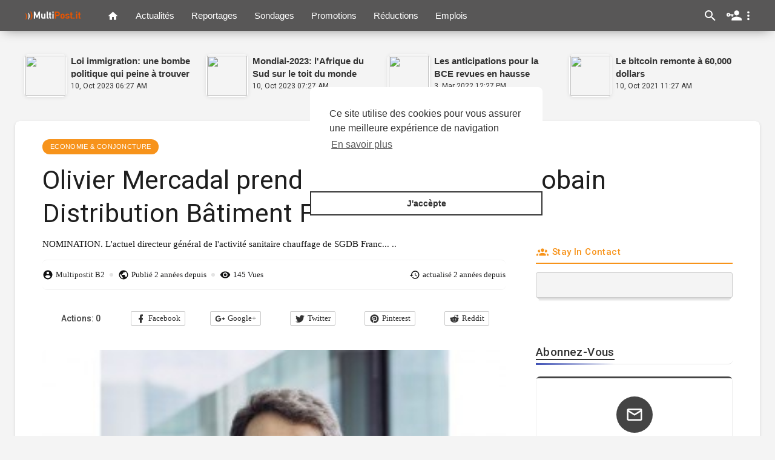

--- FILE ---
content_type: text/html; charset=UTF-8
request_url: https://www.multipost.it/fr/news/olivier+mercadal+prend+le-89075
body_size: 15064
content:
<!DOCTYPE html>
<html>
   <head>
      <title>Olivier Mercadal prend les rênes de Saint-Gobain Distribution Bâtiment France</title>
      <meta charset="UTF-8">
      <meta name="title" content="Olivier Mercadal prend les rênes de Saint-Gobain Distribution Bâtiment France">
      <meta name="description" content="NOMINATION.  L'actuel directeur général de l'activité sanitaire chauffage de SGDB France remplacera à compter du 1er avril prochain Patrice Richard qui a décidé de faire valoir ses droits à la retraite.">
      <meta name="keywords" content="olivier,mercadal,saint-gobain,distribution,bâtiment,france">
      <meta name="viewport" content="width=device-width, initial-scale=1, maximum-scale=1">
      <meta property="fb:app_id" content="1643990952546825" />
      <meta property="og:title" content="Olivier Mercadal prend les rênes de Saint-Gobain Distribution Bâtiment France" />
      <meta property="og:type" content="article" />
      <meta property="og:image" content="https://www.batiactu.com/images/auto/300-226-c/20240208_170915_olivier-mercadal-meilleure-def.jpg" />
      <meta property="og:description" content="NOMINATION.  L'actuel directeur général de l'activité sanitaire chauffage de SGDB France remplacera à compter du 1er avril prochain Patrice Richard qui a décidé de faire valoir ses droits à la retraite." />
      <meta property="og:url" content="https://www.multipost.it/fr/news/olivier+mercadal+prend+le-89075" />
      <link rel="image_src" href="https://www.batiactu.com/images/auto/300-226-c/20240208_170915_olivier-mercadal-meilleure-def.jpg" title="Olivier Mercadal prend les rênes de Saint-Gobain Distribution Bâtiment France">
      <meta itemprop="description" content="NOMINATION.  L'actuel directeur général de l'activité sanitaire chauffage de SGDB France remplacera à compter du 1er avril prochain Patrice Richard qui a décidé de faire valoir ses droits à la retraite.">
      <meta itemprop="image" content="https://www.batiactu.com/images/auto/300-226-c/20240208_170915_olivier-mercadal-meilleure-def.jpg" />
      <meta name="twitter:title" content="Olivier Mercadal prend les rênes de Saint-Gobain Distribution Bâtiment France" />
      <meta name="twitter:description" content="NOMINATION.  L'actuel directeur général de l'activité sanitaire chauffage de SGDB France remplacera à compter du 1er avril prochain Patrice Richard qui a décidé de faire valoir ses droits à la retraite." />
      <meta name="twitter:image;src" content="https://www.batiactu.com/images/auto/300-226-c/20240208_170915_olivier-mercadal-meilleure-def.jpg" />
      <link rel="shortcut icon" type="image/png" href="https://www.multipost.it/fr/themes/default/img/icon.png"/>
      <link rel="stylesheet" href="https://www.multipost.it/fr/themes/default/css/bootstrap-min.css">
      <link rel="stylesheet" href="https://www.multipost.it/fr/themes/default/css/font-awesome-4.7.0/css/font-awesome.min.css">
      <link rel="stylesheet" href="https://www.multipost.it/fr/themes/default/css/twemoji-awesome.css">
      <link rel="stylesheet" href="https://www.multipost.it/fr/themes/default/js/mediaelement/build/mediaelementplayer.css">
      <link rel="stylesheet" href="https://www.multipost.it/fr/themes/default/css/style.css">
      <link rel="stylesheet" href="https://www.multipost.it/fr/themes/default/css/media-query-breakpoints.css">
      <link rel="stylesheet" href="https://www.multipost.it/fr/themes/default/js/owl-carousel2/owl-carousel-min.css">
      <link rel="stylesheet" href="https://www.multipost.it/fr/themes/default/css/bootsrap-social.css">
      <link rel="stylesheet" href="https://www.multipost.it/fr/themes/default/js/sweetalert2/dist/sweetalert2.min.css">
      <link rel="stylesheet" href="https://www.multipost.it/fr/themes/default/js/swal-forms/swal-forms.css">
      <link href="https://fonts.googleapis.com/icon?family=Material+Icons" rel="stylesheet" type="text/css">
      <link href="https://fonts.googleapis.com/css?family=Arvo|Open+Sans|Open+Sans+Condensed:300|Montserrat" rel="stylesheet">
      <link href="https://fonts.googleapis.com/css?family=Ubuntu" rel="stylesheet">
  <script src="https://www.google.com/recaptcha/api.js?render=6LevjsoZAAAAAN2VWe-KmzvdurWxZ3OFvKQBPxhU"></script>
 <script>
    function ClickSubmit() {
	    grecaptcha.ready(function () {
	grecaptcha.execute('6LevjsoZAAAAAN2VWe-KmzvdurWxZ3OFvKQBPxhU', { action: 'submit' }).then(function (token) {
		var recaptcha = document.getElementById('recaptcha');
		recaptcha.value = token;
	});
});
    }
  </script>
  <script>
grecaptcha.ready(function () {
	grecaptcha.execute('6LevjsoZAAAAAN2VWe-KmzvdurWxZ3OFvKQBPxhU', { action: 'submit' }).then(function (token) {
		var recaptcha = document.getElementById('recaptcha');
		recaptcha.value = token;
	});
});
</script>

              
      <link rel="stylesheet" href="https://www.multipost.it/fr/themes/default/css/bootsrap-social.css">
      <script src="https://www.multipost.it/fr/themes/default/js/jquery-3.min.js"></script>
      <script type="text/javascript" src="https://www.multipost.it/fr/themes/default/js/jquery.form.min.js"></script>
      <script type="text/javascript" src="https://www.multipost.it/fr/themes/default/js/owl-carousel2/dist/owl.carousel.js"></script>
            <style type="text/css">
		      </style>
            <script>
        var site_url = 'https://www.multipost.it/fr';
        function FL_Ajax_Requests_File() {
          return site_url + '/ajax_requests.php';
        }

        function FL_ShareToEmail(url){
          if (!url) { return false;}
          var share_form = '<form class="form share-e-form"><div class="share-alert"></div><div class="form-group"><input type="text" class="form-control" id="share-en" name="name" placeholder="pr&eacute;nom"></div><div class="form-group"><input type="email" class="form-control" id="share-ee" name="email" placeholder="Courrier &eacute;lectronique du destinataire"></div><div class="form-group optional"><textarea placeholder="&Eacute;crire un message" class="form-control" name="text"></textarea></div><div class="form-group" style="margin-bottom: 0;"><button class="btn-main btn btn-main" type="submit" ><i class="fa fa-paper-plane-o progress-icon" data-icon="paper-plane-o"></i> Envoyer</button></div><input type="hidden" name="url" value="{{URL}}"></form>';
          swal({
            title: '',
            showConfirmButton: false,
            customClass: 'swal2-small',
            html: share_form.replace('{{URL}}',url)
          }).then(function(){}, function(){});
        }

        function OpenADD(DivToUp) {
	if(document.getElementById(DivToUp).style.display=="none") {document.getElementById(DivToUp).style.display="inline";} else{
	// if(document.getElementById(DivToUp).style.display=="inline") {document.getElementById(DivToUp).style.display="none";}
    } 
}
      </script>
      
      
   </head>
   <body class="news-page">
		<div id="focus-overlay"></div>
       <header>
          <nav class="navbar navbar-findcond navbar-fixed-top ">
    <div class="container container-home">
		<ul id="content_nav" class="nav navbar-nav navbar-left" style="overflow-y: hidden;  overflow-x: hidden; max-height: 40px; ">
			<li class="fl_menu_btn"><div class="btn_overlay"></div><a href="#"><span class="hamburger"></span></a></li>
			<li><a class="navbar-brand logo-img" href="https://www.multipost.it/fr/"><img src="https://www.multipost.it/fr/themes/default/img/logo.png"></a></li>			<li class="fl_nav_link fl_nav_link_home "><a href="https://www.multipost.it/fr/" title="Accueil"><svg xmlns="http://www.w3.org/2000/svg" width="19" height="19" viewBox="0 0 24 24"><path fill="currentColor" d="M10,20V14H14V20H19V12H22L12,3L2,12H5V20H10Z" /></svg></a></li>
						<li class="fl_nav_link "><a href="https://www.multipost.it/fr/latest-news" class="news">Actualit&eacute;s</a></li>			
						<li class="fl_nav_link "><a href="https://www.multipost.it/fr/latest-lists" class="lists">Reportages</a></li>			
						
						
			
						<li class="fl_nav_link "><a href="https://www.multipost.it/fr/latest-polls" class="polls">Sondages</a></li>			
						
						<li class="fl_nav_link "><a href="https://www.multipost.it/fr/latest-promotion" class="news">Promotions</a></li>			
						<li class="fl_nav_link "><a href="https://www.multipost.it/fr/latest-reduction" class="lists">R&eacute;ductions</a></li>			
						<li class="fl_nav_link "><a href="https://www.multipost.it/fr/latest-employment" class="lists">Emplois</a></li>
		</ul>
		
		<ul id="nav_iframe" style="display:none;" class="nav navbar-nav navbar-left">
			<li class="fl_nav_linka active"><a class="navbar-brand logo-img" href="https://www.multipost.it/fr/" target="_blank"><img src="https://www.multipost.it/fr/themes/default/img/logo.png" alt="MultiPost.it"></a></li>
			<li class="fl_nav_link"><a href="" class="news">MULTIPOST DATA By </a></li>
		</ul>
		
		<ul class="nav navbar-nav navbar-right">
			<li>
				<button class="btn search"><div class="btn-material"></div><svg xmlns="http://www.w3.org/2000/svg" width="24" height="24" viewBox="0 0 24 24"><path fill="currentColor" d="M9.5,3A6.5,6.5 0 0,1 16,9.5C16,11.11 15.41,12.59 14.44,13.73L14.71,14H15.5L20.5,19L19,20.5L14,15.5V14.71L13.73,14.44C12.59,15.41 11.11,16 9.5,16A6.5,6.5 0 0,1 3,9.5A6.5,6.5 0 0,1 9.5,3M9.5,5C7,5 5,7 5,9.5C5,12 7,14 9.5,14C12,14 14,12 14,9.5C14,7 12,5 9.5,5Z" /></svg></button>
			</li>
			<style>nav.navbar-findcond ul.navbar-nav .fl_acc_menu > a {padding: 13px 8px;}nav.navbar-findcond ul.navbar-nav .fl_acc_menu > a svg {display: block;}</style>
<li class="dropdown fl_acc_menu">
	<a href="#" class="dropdown-toggle" data-toggle="dropdown" role="button" aria-expanded="false">
		<svg xmlns="http://www.w3.org/2000/svg" width="25" height="25" viewBox="0 0 24 24"><path fill="currentColor" d="M11,10V12H10V14H8V12H5.83C5.42,13.17 4.31,14 3,14A3,3 0 0,1 0,11A3,3 0 0,1 3,8C4.31,8 5.42,8.83 5.83,10H11M3,10A1,1 0 0,0 2,11A1,1 0 0,0 3,12A1,1 0 0,0 4,11A1,1 0 0,0 3,10M16,14C18.67,14 24,15.34 24,18V20H8V18C8,15.34 13.33,14 16,14M16,12A4,4 0 0,1 12,8A4,4 0 0,1 16,4A4,4 0 0,1 20,8A4,4 0 0,1 16,12Z" /></svg> 
		<svg xmlns="http://www.w3.org/2000/svg" width="22" height="22" viewBox="0 0 24 24"><path fill="currentColor" d="M12,16A2,2 0 0,1 14,18A2,2 0 0,1 12,20A2,2 0 0,1 10,18A2,2 0 0,1 12,16M12,10A2,2 0 0,1 14,12A2,2 0 0,1 12,14A2,2 0 0,1 10,12A2,2 0 0,1 12,10M12,4A2,2 0 0,1 14,6A2,2 0 0,1 12,8A2,2 0 0,1 10,6A2,2 0 0,1 12,4Z" /></svg>
	</a>
	<ul class="dropdown-menu" role="menu">
		<li><a href="https://www.multipost.it/fr/login">S'identifier</a></li>
		<li><a href="https://www.multipost.it/fr/register">registre</a></li>		<span class="headtoppoint"></span>
	</ul>
</li>
		</ul>
		<div id="fl-loading-bar"></div>
	</div>
	<div class="fl_menu_links" style="background-color:#212121;">
		<ul>
						<li class=""><a href="https://www.multipost.it/fr/latest-news" class="news">Actualit&eacute;s</a></li>			
						<li class=""><a href="https://www.multipost.it/fr/latest-lists" class="lists">Reportages</a></li>			
						
						
			
						<li class=""><a href="https://www.multipost.it/fr/latest-polls" class="polls">Sondages</a></li>			
						
						<li class=""><a href="https://www.multipost.it/fr/latest-promotion" class="news">Promotions</a></li>			
						<li class=""><a href="https://www.multipost.it/fr/latest-reduction" class="lists">R&eacute;ductions</a></li>			
						<li class=""><a href="https://www.multipost.it/fr/latest-employment" class="lists">Emplois</a></li>
		</ul>
	</div>
</nav>
<script>
$('.fl_menu_btn').on('click', function(e) {
	e.preventDefault();
	return $('body').toggleClass('m_active');
});
</script>       
       </header>

       <div class="container container-home content-container latest-container ">
          
          
          <div class="ads-contnet"></div>          <div class="content">
	<div class="row">
		<div class="col-md-12 fl_top_news_parent">
			<div class="fl_top_news">
	<div class="news">
		<div class="avatar">
			<a href="https://www.multipost.it/fr/news/loi+immigration:+une+bomb-83033"><img src="https://www.challenges.fr/assets/img/2023/07/17/cover-r4x3w1200-652fe9d68cbdd-850b30fabef7cc4c6b76a94d84f82e15a6b6f6e4-jpg.jpg"></a>
		</div>
		<div class="news-title">
			<a href="https://www.multipost.it/fr/news/loi+immigration:+une+bomb-83033">Loi immigration: une bombe politique qui peine à trouver des alliés</a>
		</div>
		<div class="news-info">
			<span>10, Oct 2023 06:27 AM</span> 
		</div>
	</div>
</div><div class="fl_top_news">
	<div class="news">
		<div class="avatar">
			<a href="https://www.multipost.it/fr/news/mondial-2023:+l_afrique+d-83945"><img src="https://www.challenges.fr/assets/img/2023/10/28/cover-r4x3w1200-653d80e3bd5b1-87e2509774774e62b62e85cb0dbe103123d57f59-jpg.jpg"></a>
		</div>
		<div class="news-title">
			<a href="https://www.multipost.it/fr/news/mondial-2023:+l_afrique+d-83945">Mondial-2023: l'Afrique du Sud sur le toit du monde pour la quatrième fois</a>
		</div>
		<div class="news-info">
			<span>10, Oct 2023 07:27 AM</span> 
		</div>
	</div>
</div><div class="fl_top_news">
	<div class="news">
		<div class="avatar">
			<a href="https://www.multipost.it/fr/news/les+anticipations+pour+la-40546"><img src="https://www.challenges.fr/assets/img/2022/03/17/cover-r4x3w1000-62330dc55f7d7-les-anticipations-pour-la-bce-revues-en-hausse-apres-la-fed.jpg"></a>
		</div>
		<div class="news-title">
			<a href="https://www.multipost.it/fr/news/les+anticipations+pour+la-40546">Les anticipations pour la BCE revues en hausse après la Fed</a>
		</div>
		<div class="news-info">
			<span>3, Mar 2022 12:27 PM</span> 
		</div>
	</div>
</div><div class="fl_top_news">
	<div class="news">
		<div class="avatar">
			<a href="https://www.multipost.it/fr/news/le+bitcoin+remonte+a+60,0-29724"><img src="https://www.challenges.fr/assets/img/2021/10/15/cover-r4x3w1000-61694b3f24f7a-le-bitcoin-remonte-a-60-000-dollars-decision-cle-en-vue.jpg"></a>
		</div>
		<div class="news-title">
			<a href="https://www.multipost.it/fr/news/le+bitcoin+remonte+a+60,0-29724">Le bitcoin remonte à 60,000 dollars</a>
		</div>
		<div class="news-info">
			<span>10, Oct 2021 11:27 AM</span> 
		</div>
	</div>
</div>		</div>
		
		<div class="col-md-12 news-container content-shadow" itemscope itemtype="http://schema.org/BlogPosting">
			<div class="news-title col-md-12">
				<div class="header_options">
					<a class="title_category" href="https://www.multipost.it/fr/latest-news/2">Economie & conjoncture</a>
					
				</div>
				<h1 itemprop="headline">Olivier Mercadal prend les rênes de Saint-Gobain Distribution Bâtiment France</h1>
			</div>
			<div class="col-md-8 no-padding-right">
				<div class="news-desc">
					<p itemprop="description">NOMINATION.  L'actuel directeur général de l'activité sanitaire chauffage de SGDB Franc... ..</p>
				</div>
				
				<div class="news-time">
					<div>
						<span class="user_card" itemprop="author" itemscope itemtype="http://schema.org/Person">
							<svg xmlns="http://www.w3.org/2000/svg" width="18" height="18" viewBox="0 0 24 24"><path fill="currentColor" d="M12,19.2C9.5,19.2 7.29,17.92 6,16C6.03,14 10,12.9 12,12.9C14,12.9 17.97,14 18,16C16.71,17.92 14.5,19.2 12,19.2M12,5A3,3 0 0,1 15,8A3,3 0 0,1 12,11A3,3 0 0,1 9,8A3,3 0 0,1 12,5M12,2A10,10 0 0,0 2,12A10,10 0 0,0 12,22A10,10 0 0,0 22,12C22,6.47 17.5,2 12,2Z" /></svg> <a href="https://www.multipost.it/fr/@Multipostit_Bot2" style="color: #222;" itemprop="name">Multipostit B2</a>
							<div class="profile_card_parent">
								<div class="profile_card">
									<figure><img src="https://www.multipost.it/fr/upload/photos/avatar.jpg" alt="Multipostit B2" itemprop="image"></figure>
									<div class="card_title">
										<h3>Multipostit B2 <span class="verified-icon"><i class="fa fa-check-circle"></i></span></h3>
										<p>Homme , Lives in France</p>
									</div>
									<div class="card_btn">
										<a href="https://www.multipost.it/fr/@Multipostit_Bot2">Voir le profil</a>
									</div>
								</div>
							</div>
						</span>
						<span class="circle"></span>						<span>
							<svg xmlns="http://www.w3.org/2000/svg" width="18" height="18" viewBox="0 0 24 24"><path fill="currentColor" d="M17.9,17.39C17.64,16.59 16.89,16 16,16H15V13A1,1 0 0,0 14,12H8V10H10A1,1 0 0,0 11,9V7H13A2,2 0 0,0 15,5V4.59C17.93,5.77 20,8.64 20,12C20,14.08 19.2,15.97 17.9,17.39M11,19.93C7.05,19.44 4,16.08 4,12C4,11.38 4.08,10.78 4.21,10.21L9,15V16A2,2 0 0,0 11,18M12,2A10,10 0 0,0 2,12A10,10 0 0,0 12,22A10,10 0 0,0 22,12A10,10 0 0,0 12,2Z" /></svg> Publi&eacute;&nbsp;<span itemprop="datePublished">2 années depuis</span>
						</span>
						<span class="circle"></span>
						<span class="views">
							<svg xmlns="http://www.w3.org/2000/svg" width="18" height="18" viewBox="0 0 24 24"><path fill="currentColor" d="M12,9A3,3 0 0,0 9,12A3,3 0 0,0 12,15A3,3 0 0,0 15,12A3,3 0 0,0 12,9M12,17A5,5 0 0,1 7,12A5,5 0 0,1 12,7A5,5 0 0,1 17,12A5,5 0 0,1 12,17M12,4.5C7,4.5 2.73,7.61 1,12C2.73,16.39 7,19.5 12,19.5C17,19.5 21.27,16.39 23,12C21.27,7.61 17,4.5 12,4.5Z" /></svg> 145 Vues
						</span>
						<span class="last_update">
							<svg xmlns="http://www.w3.org/2000/svg" width="18" height="18" viewBox="0 0 24 24"><path fill="currentColor" d="M13.5,8H12V13L16.28,15.54L17,14.33L13.5,12.25V8M13,3A9,9 0 0,0 4,12H1L4.96,16.03L9,12H6A7,7 0 0,1 13,5A7,7 0 0,1 20,12A7,7 0 0,1 13,19C11.07,19 9.32,18.21 8.06,16.94L6.64,18.36C8.27,20 10.5,21 13,21A9,9 0 0,0 22,12A9,9 0 0,0 13,3" /></svg> actualis&eacute;&nbsp;<span itemprop="dateModified">2 années depuis</span>
						</span>
					</div>
				</div>	

				<div class="news-share-buttons">
				    						<ul class="post_bottom_share">
							<li><div class="btn-shares">Actions: <b id="share-number">0</b></div></li>
							<li class="facebook"><a href="https://www.facebook.com/sharer.php?u=https%3A%2F%2Fwww.multipost.it%2Ffr%2Fnews%2Folivier%2Bmercadal%2Bprend%2Ble-89075" onclick="FL_ShareLink(this.href, event,89075, 'news');" target="_blank"><svg xmlns="http://www.w3.org/2000/svg" viewBox="0 0 24 24"><path fill="currentColor" d="M17,2V2H17V6H15C14.31,6 14,6.81 14,7.5V10H14L17,10V14H14V22H10V14H7V10H10V6A4,4 0 0,1 14,2H17Z" /></svg> Facebook</a></li>
							<li class="google"><a href="https://plus.google.com/share?url=https%3A%2F%2Fwww.multipost.it%2Ffr%2Fnews%2Folivier%2Bmercadal%2Bprend%2Ble-89075" onclick="FL_ShareLink(this.href, event,89075, 'news');" target="_blank"><svg xmlns="http://www.w3.org/2000/svg" viewBox="0 0 24 24"><path fill="currentColor" d="M23,11H21V9H19V11H17V13H19V15H21V13H23M8,11V13.4H12C11.8,14.4 10.8,16.4 8,16.4C5.6,16.4 3.7,14.4 3.7,12C3.7,9.6 5.6,7.6 8,7.6C9.4,7.6 10.3,8.2 10.8,8.7L12.7,6.9C11.5,5.7 9.9,5 8,5C4.1,5 1,8.1 1,12C1,15.9 4.1,19 8,19C12,19 14.7,16.2 14.7,12.2C14.7,11.7 14.7,11.4 14.6,11H8Z" /></svg> Google+</a></li>
							<li class="twitter"><a href="http://twitter.com/intent/tweet?text=Olivier Mercadal prend les rênes de Saint-Gobain Distribution Bâtiment France&url=https%3A%2F%2Fwww.multipost.it%2Ffr%2Fnews%2Folivier%2Bmercadal%2Bprend%2Ble-89075" onclick="FL_ShareLink('none', event,89075, 'news');" target="_blank"><svg xmlns="http://www.w3.org/2000/svg" viewBox="0 0 24 24"><path fill="currentColor" d="M22.46,6C21.69,6.35 20.86,6.58 20,6.69C20.88,6.16 21.56,5.32 21.88,4.31C21.05,4.81 20.13,5.16 19.16,5.36C18.37,4.5 17.26,4 16,4C13.65,4 11.73,5.92 11.73,8.29C11.73,8.63 11.77,8.96 11.84,9.27C8.28,9.09 5.11,7.38 3,4.79C2.63,5.42 2.42,6.16 2.42,6.94C2.42,8.43 3.17,9.75 4.33,10.5C3.62,10.5 2.96,10.3 2.38,10C2.38,10 2.38,10 2.38,10.03C2.38,12.11 3.86,13.85 5.82,14.24C5.46,14.34 5.08,14.39 4.69,14.39C4.42,14.39 4.15,14.36 3.89,14.31C4.43,16 6,17.26 7.89,17.29C6.43,18.45 4.58,19.13 2.56,19.13C2.22,19.13 1.88,19.11 1.54,19.07C3.44,20.29 5.7,21 8.12,21C16,21 20.33,14.46 20.33,8.79C20.33,8.6 20.33,8.42 20.32,8.23C21.16,7.63 21.88,6.87 22.46,6Z" /></svg> Twitter</a></li>
							<li class="pinterest"><a href="http://pinterest.com/pin/create/button/?url=https%3A%2F%2Fwww.multipost.it%2Ffr%2Fnews%2Folivier%2Bmercadal%2Bprend%2Ble-89075" onclick="FL_ShareLink(this.href, event,89075, 'news');" target="_blank"><svg xmlns="http://www.w3.org/2000/svg" viewBox="0 0 24 24"><path fill="currentColor" d="M9.04,21.54C10,21.83 10.97,22 12,22A10,10 0 0,0 22,12A10,10 0 0,0 12,2A10,10 0 0,0 2,12C2,16.25 4.67,19.9 8.44,21.34C8.35,20.56 8.26,19.27 8.44,18.38L9.59,13.44C9.59,13.44 9.3,12.86 9.3,11.94C9.3,10.56 10.16,9.53 11.14,9.53C12,9.53 12.4,10.16 12.4,10.97C12.4,11.83 11.83,13.06 11.54,14.24C11.37,15.22 12.06,16.08 13.06,16.08C14.84,16.08 16.22,14.18 16.22,11.5C16.22,9.1 14.5,7.46 12.03,7.46C9.21,7.46 7.55,9.56 7.55,11.77C7.55,12.63 7.83,13.5 8.29,14.07C8.38,14.13 8.38,14.21 8.35,14.36L8.06,15.45C8.06,15.62 7.95,15.68 7.78,15.56C6.5,15 5.76,13.18 5.76,11.71C5.76,8.55 8,5.68 12.32,5.68C15.76,5.68 18.44,8.15 18.44,11.43C18.44,14.87 16.31,17.63 13.26,17.63C12.29,17.63 11.34,17.11 11,16.5L10.33,18.87C10.1,19.73 9.47,20.88 9.04,21.57V21.54Z" /></svg> Pinterest</a></li>
							<li class="reddit"><a href="http://www.reddit.com/submit?url=https%3A%2F%2Fwww.multipost.it%2Ffr%2Fnews%2Folivier%2Bmercadal%2Bprend%2Ble-89075" onclick="FL_ShareLink(this.href, event,89075, 'news');" target="_blank"><svg xmlns="http://www.w3.org/2000/svg" viewBox="0 0 24 24"><path fill="currentColor" d="M22,11.5C22,10.1 20.9,9 19.5,9C18.9,9 18.3,9.2 17.9,9.6C16.4,8.7 14.6,8.1 12.5,8L13.6,4L17,5A2,2 0 0,0 19,7A2,2 0 0,0 21,5A2,2 0 0,0 19,3C18.3,3 17.6,3.4 17.3,4L13.3,3C13,2.9 12.8,3.1 12.7,3.4L11.5,8C9.5,8.1 7.6,8.7 6.1,9.6C5.7,9.2 5.1,9 4.5,9C3.1,9 2,10.1 2,11.5C2,12.4 2.4,13.1 3.1,13.6L3,14.5C3,18.1 7,21 12,21C17,21 21,18.1 21,14.5L20.9,13.6C21.6,13.1 22,12.4 22,11.5M9,11.8C9.7,11.8 10.2,12.4 10.2,13C10.2,13.6 9.7,14.2 9,14.2C8.3,14.2 7.8,13.7 7.8,13C7.8,12.3 8.3,11.8 9,11.8M15.8,17.2C14,18.3 10,18.3 8.2,17.2C8,17 7.9,16.7 8.1,16.5C8.3,16.3 8.6,16.2 8.8,16.4C10,17.3 14,17.3 15.2,16.4C15.4,16.2 15.7,16.3 15.9,16.5C16.1,16.7 16,17 15.8,17.2M15,14.2C14.3,14.2 13.8,13.6 13.8,13C13.8,12.3 14.4,11.8 15,11.8C15.7,11.8 16.2,12.4 16.2,13C16.2,13.7 15.7,14.2 15,14.2Z" /></svg> Reddit</a></li>
						</ul>
									</div>
				
				<!-- Additional schema meta -->
				<div itemscope="" itemprop="publisher" itemtype="http://schema.org/Organization" class="hidden">
					<meta itemprop="name" content="MultiPost.it">
					<div itemprop="logo" itemscope="" itemtype="https://schema.org/ImageObject" class="hidden">
						<meta itemprop="url" content="https://www.multipost.it/fr/themes/default/img/logo.png">
						<meta itemprop="width" content="290">
						<meta itemprop="height" content="120">
					</div>
				</div>
				<a itemprop="mainEntityOfPage" href="https://www.multipost.it/fr/news/olivier+mercadal+prend+le-89075" class="hidden"></a>
				<div itemprop="image" itemscope itemtype="https://schema.org/ImageObject" class="read-blog-thumbnail hidden">
					<img src="https://www.batiactu.com/images/auto/300-226-c/20240208_170915_olivier-mercadal-meilleure-def.jpg" alt="Olivier Mercadal prend les rênes de Saint-Gobain Distribution Bâtiment France" itemprop="image">
					<meta itemprop="url" content="https://www.batiactu.com/images/auto/300-226-c/20240208_170915_olivier-mercadal-meilleure-def.jpg">
					<meta itemprop="width" content="700">
					<meta itemprop="height" content="250">
				</div>
				<!-- Additional schema meta -->
				
				<div class="news-entries" id="post-entries" itemprop="articleBody">
					<div class="entry-style" id="e-179383">
	<div class="entry-title">
	    
	</div>
	<div class="entry-image">
		<img src="https://www.batiactu.com/images/auto/300-226-c/20240208_170915_olivier-mercadal-meilleure-def.jpg" alt="Image">
	</div>
</div><div class="entry-style" id="e-179384">
	<div class="entry-title">
	    
	</div>
	<div class="entry-text">
		<p>NOMINATION.  L'actuel directeur général de l'activité sanitaire chauffage de SGDB France remplacera à compter du 1er avril prochain Patrice Richard qui a décidé de faire valoir ses droits à la retraite.</p>
	</div>
</div>

					
				</div>
				
<p style='font-size:20px;'><b>Source et suite : <a href="https://www.batiactu.com/edito/olivier-mercadal-prend-renes-saint-gobain-distribution-67869.php" target="_blank">www.batiactu.com</a></b></p><hr>				

				
				<div class="pages-link" id="pages-link">
					<div class="pull-left">
						
					</div>
					<div class="pull-right">
						
					</div>
					<div class="clear"></div>
				</div>
				<hr>
				
								
				<div class="news-tags">
					<a class="tags news" href="https://www.multipost.it/fr/tags/olivier">olivier</a> <a class="tags news" href="https://www.multipost.it/fr/tags/mercadal">mercadal</a> <a class="tags news" href="https://www.multipost.it/fr/tags/saint-gobain">saint-gobain</a> <a class="tags news" href="https://www.multipost.it/fr/tags/distribution">distribution</a> <a class="tags news" href="https://www.multipost.it/fr/tags/bâtiment">bâtiment</a> <a class="tags news" href="https://www.multipost.it/fr/tags/france">france</a> 
				</div>
				
				<div class="fl-reaction-cont">
	<div class="fl-reaction-header">
		<h4 class="pull-left">Votre r&eacute;action?</h4>
			</div>
	<div class="fl-reaction-body">
		<div class="fl-reaction-emo" >
			<div class="pre-bar">
				<span>
					<small>0</small>
				</span>
			</div>
			<div class="reaction" style="background:#f1f1f1;">
				<img src="https://www.multipost.it/fr/themes/default/img/icons/72x72/1f602.png" alt="">
			</div>
			<div class="reaction-type">
				<span>LOL</span>
			</div>
		</div>
		<div class="fl-reaction-emo" >
			<div class="pre-bar">
				<span>
					<small>0</small>
				</span>
			</div>
			<div class="reaction" style="background:#f1f1f1;">
				<img src="https://www.multipost.it/fr/themes/default/img/icons/72x72/1f60d.png" alt="">
			</div>
			<div class="reaction-type">
				<span>LOVED</span>
			</div>
		</div>
		<div class="fl-reaction-emo" >
			<div class="pre-bar">
				<span>
					<small>0</small>
				</span>
			</div>
			<div class="reaction" style="background:#f1f1f1;">
				<img src="https://www.multipost.it/fr/themes/default/img/icons/72x72/1f610.png" alt="">
			</div>
			<div class="reaction-type">
				<span>PURE</span>
			</div>
		</div>
		<div class="fl-reaction-emo" >
			<div class="pre-bar">
				<span>
					<small>0</small>
				</span>
			</div>
			<div class="reaction" style="background:#f1f1f1;">
				<img src="https://www.multipost.it/fr/themes/default/img/icons/72x72/1f60e.png" alt="">
			</div>
			<div class="reaction-type">
				<span>AW</span>
			</div>
		</div>
		<div class="fl-reaction-emo" >
			<div class="pre-bar">
				<span>
					<small>0</small>
				</span>
			</div>
			<div class="reaction" style="background:#f1f1f1;">
				<img src="https://www.multipost.it/fr/themes/default/img/icons/72x72/1f604.png" alt="">
			</div>
			<div class="reaction-type">
				<span>FUNNY</span>
			</div>
		</div>
		<div class="fl-reaction-emo" >
			<div class="pre-bar">
				<span>
					<small>0</small>
				</span>
			</div>
			<div class="reaction" style="background:#f1f1f1;">
				<img src="https://www.multipost.it/fr/themes/default/img/icons/72x72/1f44e.png" alt="">
			</div>
			<div class="reaction-type">
				<span>BAD!</span>
			</div>
		</div>
		<div class="fl-reaction-emo" >
			<div class="pre-bar">
				<span>
					<small>0</small>
				</span>
			</div>
			<div class="reaction" style="background:#f1f1f1;">
				<img src="https://www.multipost.it/fr/themes/default/img/icons/72x72/1f612.png" alt="">
			</div>
			<div class="reaction-type">
				<span>EEW</span>
			</div>
		</div>
		<div class="fl-reaction-emo" >
			<div class="pre-bar">
				<span>
					<small>0</small>
				</span>
			</div>
			<div class="reaction" style="background:#f1f1f1;">
				<img src="https://www.multipost.it/fr/themes/default/img/icons/72x72/1f631.png" alt="">
			</div>
			<div class="reaction-type">
				<span>OMG!</span>
			</div>
		</div>
		<div class="fl-reaction-emo" >
			<div class="pre-bar">
				<span>
					<small>0</small>
				</span>
			</div>
			<div class="reaction" style="background:#f1f1f1;">
				<img src="https://www.multipost.it/fr/themes/default/img/icons/72x72/1f621.png" alt="">
			</div>
			<div class="reaction-type">
				<span>ANGRY</span>
			</div>
		</div>
	</div>
</div>

				<div class="fl_related_news_container">						<h5>en relation</h5>
					<div class="fl_related_news_parent">
	<div class="fl_related_news">
		<div class="news">
			<a href="https://www.multipost.it/fr/news/top+14:+on+a+vraiment+ret-60911">
				<div class="avatar">
					<img src="https://www.challenges.fr/assets/img/2022/12/30/cover-r4x3w1000-63af6b5d94a6d-3a1a6d9aa753a97383e80ae9b33ec0bea16c569c-jpg.jpg" alt="Top 14: on a vraimen...">
				</div>
				<div class="news-title">Top 14: on a vraiment retrouvé l'UBB</div>
			</a>
		</div>
	</div>
</div><div class="fl_related_news_parent">
	<div class="fl_related_news">
		<div class="news">
			<a href="https://www.multipost.it/fr/news/un+entrepreneur+monegasqu-88852">
				<div class="avatar">
					<img src="https://www.batiactu.com/images/auto/300-226-c/20231011_110200_illustration-justice-btp-andreypopov.jpg" alt="Un entrepreneur mon�...">
				</div>
				<div class="news-title">Un entrepreneur monégasque saisit la CEDH pour réclamer une indemnité à la Principauté</div>
			</a>
		</div>
	</div>
</div><div class="fl_related_news_parent">
	<div class="fl_related_news">
		<div class="news">
			<a href="https://www.multipost.it/fr/news/boxe:+fury+promet+une+vic-20732">
				<div class="avatar">
					<img src="https://www.challenges.fr/assets/img/2021/06/16/cover-r4x3w1000-60c9cf6bd3cf0-fe249e5343e767b3bce500c05183643693faa95d-jpg.jpg" alt="Boxe: Fury promet un...">
				</div>
				<div class="news-title">Boxe: Fury promet une victoire rapide sur Wilder pour leur troisième combat</div>
			</a>
		</div>
	</div>
</div><div class="fl_related_news_parent">
	<div class="fl_related_news">
		<div class="news">
			<a href="https://www.multipost.it/fr/news/le+monde+va+dans+la+mauva-83455">
				<div class="avatar">
					<img src="https://www.challenges.fr/assets/img/2023/10/24/cover-r4x3w1200-653733446db70-70241efdfe674f4f2a727068ae735b6a171ea740-jpg.jpg" alt="Le monde va dans la ...">
				</div>
				<div class="news-title">Le monde va dans la mauvaise direction pour arrêter la déforestation d'ici 2030</div>
			</a>
		</div>
	</div>
</div><div class="fl_related_news_parent">
	<div class="fl_related_news">
		<div class="news">
			<a href="https://www.multipost.it/fr/news/des+dirigeants+d_extreme+-29346">
				<div class="avatar">
					<img src="https://www.challenges.fr/assets/img/2021/10/10/cover-r4x3w1000-6162f98fa8e18-des-dirigeants-d-extreme-droite-arretes-en-italie-apres.jpg" alt="Des dirigeants d'ext...">
				</div>
				<div class="news-title">Des dirigeants d'extrême droite arrêtés en Italie après des affrontements</div>
			</a>
		</div>
	</div>
</div><div class="fl_related_news_parent">
	<div class="fl_related_news">
		<div class="news">
			<a href="https://www.multipost.it/fr/news/open+d_australie:+du+lour-36319">
				<div class="avatar">
					<img src="https://www.challenges.fr/assets/img/2022/01/19/cover-r4x3w1000-61e7dda43f91b-2638da935885b47f62ef5f18d326114881aa7366-jpg.jpg" alt="Open d'Australie: du...">
				</div>
				<div class="news-title">Open d'Australie: du lourd pour Nadal et Barty, du dur pour Korda et Shapovalov</div>
			</a>
		</div>
	</div>
</div></div>
				
				
				

								<div class="content-comment">
					<div class="fb-comments" data-href="https://www.multipost.it/fr/news/olivier+mercadal+prend+le-89075" data-numposts="5" data-width="100%"></div>
				</div>
						</div>

		<div class="col-md-4 no-padding-right">
			<div class="sidebar">
	<div class="ads-content">
		
	</div>
	<div class="sidebar-community">
			<h4 class="videos">
			<svg xmlns="http://www.w3.org/2000/svg" width="24" height="24" viewBox="0 0 24 24"><path fill="currentColor" d="M12,6A3,3 0 0,0 9,9A3,3 0 0,0 12,12A3,3 0 0,0 15,9A3,3 0 0,0 12,6M6,8.17A2.5,2.5 0 0,0 3.5,10.67A2.5,2.5 0 0,0 6,13.17C6.88,13.17 7.65,12.71 8.09,12.03C7.42,11.18 7,10.15 7,9C7,8.8 7,8.6 7.04,8.4C6.72,8.25 6.37,8.17 6,8.17M18,8.17C17.63,8.17 17.28,8.25 16.96,8.4C17,8.6 17,8.8 17,9C17,10.15 16.58,11.18 15.91,12.03C16.35,12.71 17.12,13.17 18,13.17A2.5,2.5 0 0,0 20.5,10.67A2.5,2.5 0 0,0 18,8.17M12,14C10,14 6,15 6,17V19H18V17C18,15 14,14 12,14M4.67,14.97C3,15.26 1,16.04 1,17.33V19H4V17C4,16.22 4.29,15.53 4.67,14.97M19.33,14.97C19.71,15.53 20,16.22 20,17V19H23V17.33C23,16.04 21,15.26 19.33,14.97Z" /></svg> Stay in contact
		</h4>
		<div class="fl_fb_like_box" style="max-height:250px;">
			<div>
				<div class="fb-page" data-href="https://www.facebook.com/MultiPostit.fr" data-height="230" data-small-header="false" data-adapt-container-width="true" data-hide-cover="false" data-show-facepile="true">
					<blockquote cite="https://www.facebook.com/MultiPostit.fr" class="fb-xfbml-parse-ignore"></blockquote>
				</div>
			</div>
		</div>
			<br><br><br>
					<!-- Subscribe -->
                    					<div>
						<div class="fl_main_text_head"><h4>Abonnez-vous</h4></div>
                        <div class="width-100"> 
							<div class="sidebar_subscribe_box">
								<div class="sidebar-subscribe-box-wrapper">
									<span class="subscribe_svg"><svg xmlns="http://www.w3.org/2000/svg" viewBox="0 0 24 24"><path fill="currentColor" d="M4,4H20A2,2 0 0,1 22,6V18A2,2 0 0,1 20,20H4C2.89,20 2,19.1 2,18V6C2,4.89 2.89,4 4,4M12,11L20,6H4L12,11M4,18H20V8.37L12,13.36L4,8.37V18Z" /></svg></span>
																		<p>Abonnez-vous &agrave; la newsletter MultiPost.it et recevez des s&eacute;lections d'actualit&eacute;s captivantes !</p>
																		<div class="sidebar-subscribe-box-form" id="SubscribeFields">

<div align="left">
<label for="sub_newsletter" class="label_type">
<input id="sub_newsletter" name="sub_newsletter" type="checkbox" value="1" checked>Actualités sélectionnées<br>
<i>=> En vedettes ou fortement consultées</i></label>

<label for="sub_buy" class="label_type">
<input id="sub_buy" name="sub_buy" type="checkbox" value="1">Recherches immobilières<br>
<i></i></label>

<label for="sub_sale" class="label_type">
<input id="sub_sale" name="sub_sale" type="checkbox" value="1">Biens récemment vendus<br>
<i></i></label>

<label for="sub_estimate" class="label_type">
<input id="sub_estimate" name="sub_estimate" type="checkbox" value="1">Evolution des prix au m2<br>
<i></i></label>

<label for="sub_pro" class="label_type">
<input id="sub_pro" name="sub_pro" type="checkbox" value="1">Promotion Réseau I.D.<br>
<i></i></label>
</div>
											<input name="uri" type="hidden" value="https://www.multipost.it/fr" />
											<input name="loc" type="hidden" value="en_US" />
											<input class="form-control" id="email_subscribe" name="email" type="email" required placeholder="Adresse e-mail"/>
											<input type="hidden" name="recaptcha" id="recaptcha">
											<input type="hidden" name="captcha_public" id="captcha_public" value="">
											
											<input class="btn btn-main fl_btn g-recaptcha" id="Subscribe" title="Subscribe" type="submit" value="Abonnez-vous maintenant" />
											<span id="ErrorSubscribe"></span>

									</div>
								</div>
							</div>
                        </div>
                        <div class="clear"></div>
                    </div>
                    
                    		<div class="clear"></div>
	</div>
	
	<div class="sidebar-content">
		<div class="sidebar-news">				<h4 class="news"><svg xmlns="http://www.w3.org/2000/svg" width="24" height="24" viewBox="0 0 24 24"><path fill="currentColor" d="M20,11H4V8H20M20,15H13V13H20M20,19H13V17H20M11,19H4V13H11M20.33,4.67L18.67,3L17,4.67L15.33,3L13.67,4.67L12,3L10.33,4.67L8.67,3L7,4.67L5.33,3L3.67,4.67L2,3V19A2,2 0 0,0 4,21H20A2,2 0 0,0 22,19V3L20.33,4.67Z" /></svg> Plus d'actualit&eacute;s</h4>
			<div class="news">
	<a class="avatar" href="https://www.multipost.it/fr/news/une+proposition+de+loi+za-60098"><img src="https://www.batiactu.com/images/auto/300-226-c/20221215_143249_ggg.jpg" alt="News"></a>
	<div class="news-title">
		<a href="https://www.multipost.it/fr/news/une+proposition+de+loi+za-60098">Une proposition de loi Zan au Sénat pour réparer les incohérences du droit actuel</a>
	</div>
	<div class="news-info">
		<span>12, Dec 2022 06:28 PM</span> 
	</div>
</div><div class="news">
	<a class="avatar" href="https://www.multipost.it/fr/news/le+proprietaire+peut+expu-87887"><img src="https://i.f1g.fr/media/eidos/1300x701_crop/2024/01/27/XVM8ae21640-bc3f-11ee-98d0-78a341fc95ac.jpg" alt="News"></a>
	<div class="news-title">
		<a href="https://www.multipost.it/fr/news/le+proprietaire+peut+expu-87887">Le propriétaire peut expulser le locataire d'un logement qu'il n'arrive pas à rendre décent</a>
	</div>
	<div class="news-info">
		<span>1, Jan 2024 07:30 AM</span> 
	</div>
</div><div class="news">
	<a class="avatar" href="https://www.multipost.it/fr/news/coupe+de+france:+la+belle-44505"><img src="https://www.challenges.fr/assets/img/2022/05/07/cover-r4x3w1000-6276eabb0376a-f81389df5f6e2c264dc1126530cacdcf5b557d6f-jpg.jpg" alt="News"></a>
	<div class="news-title">
		<a href="https://www.multipost.it/fr/news/coupe+de+france:+la+belle-44505">Coupe de France: la belle soirée de Nantes</a>
	</div>
	<div class="news-info">
		<span>5, May 2022 06:27 AM</span> 
	</div>
</div><div class="news">
	<a class="avatar" href="https://www.multipost.it/fr/news/europeennes:+republicains-93006"><img src="https://www.challenges.fr/assets/img/2024/03/23/cover-r4x3w1200-65fe75d1b9ed3-62d0c582fa5585eae0d6a9f8ec982e241257bc3d-jpg.jpg" alt="News"></a>
	<div class="news-title">
		<a href="https://www.multipost.it/fr/news/europeennes:+republicains-93006">Européennes: Républicains et socialistes tiennent leur premier grand meeting de campagne</a>
	</div>
	<div class="news-info">
		<span>3, Mar 2024 07:27 AM</span> 
	</div>
</div></div>
			
		<div class="sidebar-news">				<h4 class="lists"><svg xmlns="http://www.w3.org/2000/svg" width="24" height="24" viewBox="0 0 24 24"><path fill="currentColor" d="M5,9.5L7.5,14H2.5L5,9.5M3,4H7V8H3V4M5,20A2,2 0 0,0 7,18A2,2 0 0,0 5,16A2,2 0 0,0 3,18A2,2 0 0,0 5,20M9,5V7H21V5H9M9,19H21V17H9V19M9,13H21V11H9V13Z" /></svg> Plus de reportages</h4>
			<div class="news">
	<a class="avatar" href="https://www.multipost.it/fr/lists/faut-il-vendre-avant-d-acheter-ou-l-inverse-135"><img src="https://www.multipost.it/fr/upload/photos/2023/01/LJnK16VXofhQv7SMHGRA_url_image.jpeg" alt="News"></a>
	<div class="news-title">
		<a href="https://www.multipost.it/fr/lists/faut-il-vendre-avant-d-acheter-ou-l-inverse-135">Faut-il vendre avant d’acheter ou l’inverse ?</a>
	</div>
	<div class="news-info">
		<span>1, Jan 2023 02:55 PM</span> 
	</div>
</div><div class="news">
	<a class="avatar" href="https://www.multipost.it/fr/lists/la-penurie-du-bois-fait-elle-grimper-le-prix-de-votre-maison-92"><img src="https://www.multipost.it/fr/upload/photos/2022/02/VcGAZ6AGqJmPrllZDBd4_url_image.jpeg" alt="News"></a>
	<div class="news-title">
		<a href="https://www.multipost.it/fr/lists/la-penurie-du-bois-fait-elle-grimper-le-prix-de-votre-maison-92">La pénurie du bois fait-elle grimper le prix de votre maison ?</a>
	</div>
	<div class="news-info">
		<span>2, Feb 2022 04:24 PM</span> 
	</div>
</div><div class="news">
	<a class="avatar" href="https://www.multipost.it/fr/lists/vendre-sa-place-de-parking-123"><img src="https://www.multipost.it/fr/upload/photos/2022/10/MriY8vcNCO5zihCBDPbm_url_image.jpeg" alt="News"></a>
	<div class="news-title">
		<a href="https://www.multipost.it/fr/lists/vendre-sa-place-de-parking-123">Vendre sa place de parking</a>
	</div>
	<div class="news-info">
		<span>10, Oct 2022 03:16 PM</span> 
	</div>
</div><div class="news">
	<a class="avatar" href="https://www.multipost.it/fr/lists/qu-est-ce-qu-une-contre-offre-en-immobilier-141"><img src="https://www.multipost.it/fr/upload/photos/2023/03/xgOZdoiHZUPnyFrEwCGu_url_image.jpeg" alt="News"></a>
	<div class="news-title">
		<a href="https://www.multipost.it/fr/lists/qu-est-ce-qu-une-contre-offre-en-immobilier-141">Qu’est-ce qu’une contre-offre en immobilier ?</a>
	</div>
	<div class="news-info">
		<span>3, Mar 2023 01:33 PM</span> 
	</div>
</div></div>
			
		
		
		<div class="sidebar-news"></div>
			
		<div class="sidebar-news"></div>
			
		
		
		<div class="sidebar-news"></div>
			
		<div class="sidebar-news">				<h4 class="polls"><svg xmlns="http://www.w3.org/2000/svg" width="24" height="24" viewBox="0 0 24 24"><path fill="currentColor" d="M3,22V8H7V22H3M10,22V2H14V22H10M17,22V14H21V22H17Z" /></svg> Plus de sondages</h4>
			<div class="news">
	<a class="avatar" href="https://www.multipost.it/fr/polls/ou-se-situe-l-habitation-de-vos-reves-27"><img src="https://blog.immo-diffusion.fr/fr/upload/photos/2021/05/VQSgQT7HVFMfYkMtbdGm_url_image.jpeg" alt="News"></a>
	<div class="news-title">
		<a href="https://www.multipost.it/fr/polls/ou-se-situe-l-habitation-de-vos-reves-27">Où se situe l&#039;habitation de vos rêves ?</a>
	</div>
	<div class="news-info">
		<span>5, May 2021 12:58 PM</span> 
	</div>
</div><div class="news">
	<a class="avatar" href="https://www.multipost.it/fr/polls/que-privilegiez-vous-dans-l-achat-de-votre-bien-immobilier-18"><img src="https://blog.immo-diffusion.fr/fr/upload/photos/2020/10/1LtQ6ecMhft5vdQActC1_url_image.jpeg" alt="News"></a>
	<div class="news-title">
		<a href="https://www.multipost.it/fr/polls/que-privilegiez-vous-dans-l-achat-de-votre-bien-immobilier-18">Que privilégiez-vous dans l&#039;achat de votre bien immobilier ?</a>
	</div>
	<div class="news-info">
		<span>9, Sep 2020 01:36 PM</span> 
	</div>
</div></div>	
	</div>
</div>
		</div>
		</div>
	</div>
</div>

<div class="fl_story_bottom_bar">
	<div class="inner_content container-home">
		<ul>
			<li>
				<span style="display: block;"><svg xmlns="http://www.w3.org/2000/svg" title="En train de lire" width="24" height="24" viewBox="0 0 24 24"><path fill="#444" d="M13,12H20V13.5H13M13,9.5H20V11H13M13,14.5H20V16H13M21,4H3A2,2 0 0,0 1,6V19A2,2 0 0,0 3,21H21A2,2 0 0,0 23,19V6A2,2 0 0,0 21,4M21,19H12V6H21" /></svg> Olivier Mercadal prend les rênes de Saint-Gobain Distribution Bâtiment France</span>
				<div class="scroll_line"></div>
			</li>
			<li>
				<span><svg xmlns="http://www.w3.org/2000/svg" title="Par" width="24" height="24" viewBox="0 0 24 24"><path fill="#444" d="M12,19.2C9.5,19.2 7.29,17.92 6,16C6.03,14 10,12.9 12,12.9C14,12.9 17.97,14 18,16C16.71,17.92 14.5,19.2 12,19.2M12,5A3,3 0 0,1 15,8A3,3 0 0,1 12,11A3,3 0 0,1 9,8A3,3 0 0,1 12,5M12,2A10,10 0 0,0 2,12A10,10 0 0,0 12,22A10,10 0 0,0 22,12C22,6.47 17.5,2 12,2Z" /></svg> Multipostit B2</span>
			</li>
						<li>
				<span>
					<svg xmlns="http://www.w3.org/2000/svg" title="Partager" width="22" height="22" viewBox="0 0 24 24"><path fill="#444" d="M18,16.08C17.24,16.08 16.56,16.38 16.04,16.85L8.91,12.7C8.96,12.47 9,12.24 9,12C9,11.76 8.96,11.53 8.91,11.3L15.96,7.19C16.5,7.69 17.21,8 18,8A3,3 0 0,0 21,5A3,3 0 0,0 18,2A3,3 0 0,0 15,5C15,5.24 15.04,5.47 15.09,5.7L8.04,9.81C7.5,9.31 6.79,9 6,9A3,3 0 0,0 3,12A3,3 0 0,0 6,15C6.79,15 7.5,14.69 8.04,14.19L15.16,18.34C15.11,18.55 15.08,18.77 15.08,19C15.08,20.61 16.39,21.91 18,21.91C19.61,21.91 20.92,20.61 20.92,19A2.92,2.92 0 0,0 18,16.08Z" /></svg> 
					<ul class="post_bottom_share">
						<li class="facebook"><a href="https://www.facebook.com/sharer.php?u=https%3A%2F%2Fwww.multipost.it%2Ffr%2Fnews%2Folivier%2Bmercadal%2Bprend%2Ble-89075" onclick="FL_ShareLink(this.href, event,89075, 'news');" target="_blank"><svg xmlns="http://www.w3.org/2000/svg" viewBox="0 0 24 24"><path fill="currentColor" d="M17,2V2H17V6H15C14.31,6 14,6.81 14,7.5V10H14L17,10V14H14V22H10V14H7V10H10V6A4,4 0 0,1 14,2H17Z" /></svg> Facebook</a></li>
						<li class="google"><a href="https://plus.google.com/share?url=https%3A%2F%2Fwww.multipost.it%2Ffr%2Fnews%2Folivier%2Bmercadal%2Bprend%2Ble-89075" onclick="FL_ShareLink(this.href, event,89075, 'news');" target="_blank"><svg xmlns="http://www.w3.org/2000/svg" viewBox="0 0 24 24"><path fill="currentColor" d="M23,11H21V9H19V11H17V13H19V15H21V13H23M8,11V13.4H12C11.8,14.4 10.8,16.4 8,16.4C5.6,16.4 3.7,14.4 3.7,12C3.7,9.6 5.6,7.6 8,7.6C9.4,7.6 10.3,8.2 10.8,8.7L12.7,6.9C11.5,5.7 9.9,5 8,5C4.1,5 1,8.1 1,12C1,15.9 4.1,19 8,19C12,19 14.7,16.2 14.7,12.2C14.7,11.7 14.7,11.4 14.6,11H8Z" /></svg> Google+</a></li>
						<li class="twitter"><a href="http://twitter.com/intent/tweet?text=Olivier Mercadal prend les rênes de Saint-Gobain Distribution Bâtiment France&url=https%3A%2F%2Fwww.multipost.it%2Ffr%2Fnews%2Folivier%2Bmercadal%2Bprend%2Ble-89075" onclick="FL_ShareLink('none', event,89075, 'news');" target="_blank"><svg xmlns="http://www.w3.org/2000/svg" viewBox="0 0 24 24"><path fill="currentColor" d="M22.46,6C21.69,6.35 20.86,6.58 20,6.69C20.88,6.16 21.56,5.32 21.88,4.31C21.05,4.81 20.13,5.16 19.16,5.36C18.37,4.5 17.26,4 16,4C13.65,4 11.73,5.92 11.73,8.29C11.73,8.63 11.77,8.96 11.84,9.27C8.28,9.09 5.11,7.38 3,4.79C2.63,5.42 2.42,6.16 2.42,6.94C2.42,8.43 3.17,9.75 4.33,10.5C3.62,10.5 2.96,10.3 2.38,10C2.38,10 2.38,10 2.38,10.03C2.38,12.11 3.86,13.85 5.82,14.24C5.46,14.34 5.08,14.39 4.69,14.39C4.42,14.39 4.15,14.36 3.89,14.31C4.43,16 6,17.26 7.89,17.29C6.43,18.45 4.58,19.13 2.56,19.13C2.22,19.13 1.88,19.11 1.54,19.07C3.44,20.29 5.7,21 8.12,21C16,21 20.33,14.46 20.33,8.79C20.33,8.6 20.33,8.42 20.32,8.23C21.16,7.63 21.88,6.87 22.46,6Z" /></svg> Twitter</a></li>
					</ul>
				</span>
			</li>
					</ul>
	</div>
</div>

<script>
var pxScrolled = 150;
$(window).scroll(function() {
	if ($(this).scrollTop() > pxScrolled) {
		$('.fl_story_bottom_bar').css({'bottom': '0px', 'transition': '.3s'});
	} else {
		$('.fl_story_bottom_bar').css({'bottom': '-60px'});
	} 
});

$(window).scroll(function(){
	checkOffset();
	
	var wintop = $(window).scrollTop(), docheight = 
    
    $(document).height(), winheight = $(window).height();
 	var scrolled = (wintop/(docheight-winheight))*100;
  	$('.scroll_line').css('width', (scrolled + '%'));
});

function checkOffset() {
    if($('.fl_story_bottom_bar').offset().top + $('.fl_story_bottom_bar').height() 
                                           >= $('footer').offset().top - 10)
        $('.fl_story_bottom_bar').css({'bottom': '-60px'});
    if($(document).scrollTop() + window.innerHeight < $('footer').offset())
        $('.fl_story_bottom_bar').css({'bottom': '0px', 'transition': '.3s'}); // restore when you scroll up
};

	jQuery(document).ready(function($) {
		$(document).on('click', '.fl-reaction-emo', function(event) {
			event.preventDefault();
			var option_id = ($(this).index() + 1);
			var page      = 'news';
		    var post      = '89075';
		    var option    = $(this);
		    
			$.ajax({
				url: FL_Ajax_Requests_File() + "?f=reaction&s=insert",
				type: 'POST',
				dataType: 'json',
				data: {id:option_id,post_id:post,page:page},
			})
			.done(function(data) {
				if (data.status == 200) {

					$('.fl-reaction-emo').each(function(index, el) {
						var index     = (index + 1);
						var self      = $(el);
						self.find('.pre-bar').find('span').find('small').text(data.data_option[index].num);
					});

					option.find('.reaction').css('background', 'rgb(216, 216, 216)');
				}

			})
			.fail(function() {
				FL_FinishBar();
				console.log("error");
			})
			
		});
        $('.fl-comment-item-reply-form input').focus(function(event) {
			if (!FL_IsLoggedIn()) {
				try{
			      location.href =  "https://www.multipost.it/fr/login";
			      return false;
			    }
			    catch (e) {
			      alert("Please login to continue!");
			      return false;
			    }
			}
		});
        $(".fl-comment-box-body").find('textarea').focus(function(event) {
			if (!FL_IsLoggedIn()) {
				try{
			      location.href =  "https://www.multipost.it/fr/login";
			      return false;
			    }
			    catch (e) {
			      alert("Please login to continue!");
			      return false;
			    }
			}
			else{
				$(this).css('height', 'unset');
				$(".fl-comment-box-footer").removeClass('hidden');
			}
		});
		$(window).scroll(function() {
		   if($(window).scrollTop() + window.innerHeight == $(document).height()) {
		       	var after_id = $('[data-comm-item]').last().attr('data-comm-item');
		        after_id     = (after_id) ? after_id : 0;
		        var page     = 'news';
		        var post     = '89075';
		        $(".fl-comment-list-footer").find('#fountainG').removeClass('hidden');
		        $.ajax({
		       	 url: FL_Ajax_Requests_File(),
		       	 type: 'GET',
		       	 dataType: 'json',
		       	 data: {f: 'comments',s:'load',after_id:after_id,page:page,post:post},
		        })
		       .done(function(data) {
		       	 if (data.status == 200) {
		       		$(".fl-comment-list-body").append(data.html);
		       		$(".fl-comment-list-footer").find('#fountainG').addClass('hidden');
		       	 }
		       	 else{
		       		$(window).unbind('scroll');
		       		$(".fl-comment-list-footer").find('#fountainG').addClass('hidden');
		       		if (after_id && $('[data-comm-item]').length > 10) {
		       			$(".fl-comment-list-footer").find('.load-more-comments').removeClass('hidden');
		       		}
		       		
		       	 }
		       })
		       .fail(function() {
		       	 console.log("error");
		       })
		   }
		});

		$(".fl-comment-box-body").find('textarea').focus(function(event) {
			$(this).css('height', 'unset');
			$(".fl-comment-box-footer").removeClass('hidden');
			
		});

		$("#news-comment-form").ajaxForm({
	      url: FL_Ajax_Requests_File() + '?f=comments&s=insert',
	      type:'POST',
	      dataType:'json',
	      beforeSend: function() {
	        if($("#news-comment-form").find('textarea').val() == ''){
	        	return false;
	        }
	        if (!FL_IsLoggedIn()) {
				try{
			      location.href = "https://www.multipost.it/fr/login";
			      return false;
			    }
			    catch (e) {
			      alert("Please login to continue!");
			      return false;
			    }
			}
	        FL_progressIconLoader($("#news-comment-form").find('button'));
	      },
	      success: function(data) {
	        if (data['status'] == 200) {
	          $(".fl-comment-list-body").prepend(data.html);
	          $("#news-comment-form").find('textarea').val('');
	        }                                                                                      
	        else{
	          alert('Something went wrong try later.')
	        } 
	        FL_progressIconLoader($("#news-comment-form").find('button'));
	      }});
	});

	function FL_LoadComments(self){
		var after_id = $('[data-comm-item]').last().attr('data-comm-item');
        after_id     = (after_id) ? after_id : 0;
        var page     = 'news';
        var post     = '89075';
        var self     = $(self);
        $.ajax({
       	 url: FL_Ajax_Requests_File(),
       	 type: 'GET',
       	 dataType: 'json',
       	 data: {f: 'comments',s:'load',after_id:after_id,page:page,post:post},
        })
       .done(function(data) {
       	 if (data.status == 200) {
       		$(".fl-comment-list-body").append(data.html);
       	 }
       	 else{
       		self.text('Plus de commentaires')
       	 }
       })
       .fail(function() {
       	 console.log("error");
       })
	}

	function FL_ReportPost(id,page,self){
		if (!id || !page || !self) {
			return false;
		}
		FL_progressIconLoader($(self));
		$.ajax({
			url: FL_Ajax_Requests_File(),
			type: 'GET',
			dataType: 'json',
			data: {f: 'site',s:'report',id:id,page:page},
		})
		.done(function(data) {
			if (data.status == 200 && data.code == 1) {
				$(self).find('span').text('Annuler le rapport!')
				swal({
					title:"Signaler un commentaire!",
					text:"Votre rapport a &eacute;t&eacute; re&ccedil;u avec succ&egrave;s!",
					type:'success'
				});
			}
			else if(data.status == 200 && data.code == 0){
				$(self).find('span').text('Signaler un commentaire!');
				swal({
					text:"Annuler le rapport!",
					title:"Annuler!",
					type:'error'
				});
			}
			FL_Delay(function(){
				swal.close();
			},5000);
			FL_progressIconLoader($(self));
		})
		.fail(function() {
			console.log("error");
		})
	}
</script>


          <div class="ads-contnet"></div>       </div>
       <div class="clear"></div>
       <footer>
           <div class="fl_footer">
	<div class="container container-home">
		<div class="footer-container  text-center">
			<div class="fl_foot_logo">
								<span><a class="logo-img" href="https://www.multipost.it/fr/"><img src="https://www.multipost.it/fr/themes/default/img/logo.png" alt="MultiPost.it"></a></span>			</div>
			<div class="footer-links">
				<ul>
					<li class="footer-link"><a href="https://www.multipost.it/fr/terms/terms">Conditions d'utilisation</a></li>
					<li class="footer-link"><a href="https://www.multipost.it/fr/terms/privacy-policy">Politique de confidentialit&eacute;</a></li>
					<li class="footer-link"><a href="https://www.multipost.it/fr/terms/about-us">&Agrave; propos de nous</a></li>
					 
					<li class="dropdown dropup ">
						<a class="dropdown-toggle" data-toggle="dropdown" role="button" aria-expanded="false">Langue <span class="caret"></span></a>
						<ul class="dropdown-menu" role="menu">
															<li><a href="?lang=arabic" rel="nofollow">Arabic</a></li>
															<li><a href="?lang=english" rel="nofollow">English</a></li>
															<li><a href="?lang=french" rel="nofollow">French</a></li>
															<li><a href="?lang=germen" rel="nofollow">Germen</a></li>
															<li><a href="?lang=russian" rel="nofollow">Russian</a></li>
															<li><a href="?lang=turkish" rel="nofollow">Turkish</a></li>
													</ul>
					</li>
				</ul>
			</div>
			<div class="footer-copyright footer-link">
				<p>Cached at 22/01/2026 07:20:38 - Copyright © 2026 <a href="https://www.multipost.it/fr">MultiPost.it</a>. Tous les droits sont r&eacute;serv&eacute;s by <a href="https://www.multipost.it/fr/news/olivier+mercadal+prend+le-89075" target="">Multipost.it : Olivier Mercadal prend les rênes de Saint-Gobain ...</a></p> 
			</div>
			<div class="clear"></div>
		</div>
	</div>
</div>  
          <script>
            /* Custom JS footer */
          </script>
       </footer>
		
		<!-- full screen search -->
		<div class="fl_full_screen_search">
			<svg xmlns="http://www.w3.org/2000/svg" class="icon-close" width="24" height="24" viewBox="0 0 24 24"><path fill="#000000" d="M19,6.41L17.59,5L12,10.59L6.41,5L5,6.41L10.59,12L5,17.59L6.41,19L12,13.41L17.59,19L19,17.59L13.41,12L19,6.41Z" /></svg>
			<div class='search-input'>
				<form class="search-header" role="search" action="https://www.multipost.it/fr/search">
					<div class="form-group">
						<input type="text" class="form-control input-search" name="keyword" placeholder="Rechercher des Post...">
					</div>
				</form>
			</div>
		</div>
       
      <!-- JS FILES -->
      <script>
        (function(l){var i,s={touchend:function(){}};for(i in s)l.addEventListener(i,s)})(document);
        function callbackCaptcha(token){}
    </script>
      <script type="text/javascript" src="https://www.multipost.it/fr/themes/default/js/script.js"></script>
      <script type="text/javascript" src="https://www.multipost.it/fr/themes/default/js/bootstrap.min.js"></script>
      <script type="text/javascript" src="https://www.multipost.it/fr/themes/default/js/autosize.min.js"></script>
      <script type="text/javascript" src="https://www.multipost.it/fr/themes/default/js/sweetalert2/dist/sweetalert2.min.js"></script>
      <script type="text/javascript" src="https://www.multipost.it/fr/themes/default/js/swal-forms/swal-forms.js"></script>
      <script type="text/javascript" src="https://www.multipost.it/fr/themes/default/js/mediaelement/build/mediaelement-and-player.js"></script>
      <script type="text/javascript">jQuery(document).ready(function() {jQuery('.custom_fixed_element').theiaStickySidebar({additionalMarginTop: 65});});</script>
	  
      <script async src="//platform.twitter.com/widgets.js" charset="utf-8"></script>
      <script async src="//platform.vine.co/static/scripts/embed.js" charset="utf-8"></script> 
      
      <input type="hidden" value="f7d99b15fb7ed714c14f8f0dd7cccc977308b622" class="main_session">
            <div id="fb-root"></div>
      <script>(function(d, s, id) {
        var js, fjs = d.getElementsByTagName(s)[0];
          if (d.getElementById(id)) return;
          js = d.createElement(s); js.id = id;
          js.src = "//connect.facebook.net/en_GB/sdk.js#xfbml=1&version=v2.7&appId=1643990952546825";
          fjs.parentNode.insertBefore(js, fjs);
        }(document, 'script', 'facebook-jssdk'));

        
        
      </script>
      <script async src="https://www.googletagmanager.com/gtag/js?id=UA-119344083-2"></script>
<script>
  window.dataLayer = window.dataLayer || [];
  function gtag(){dataLayer.push(arguments);}
  gtag('js', new Date());

  gtag('config', 'UA-119344083-2');
</script>

		<script>
			
		jQuery(document).ready(function($) {
			
			if($('input[name=sub_newsletter]').is(':checked') ){var sub_newsletter="1";} else{var sub_newsletter="0";}
			
			$("#AcceptCookie" ).click(function() {FL_AcceptCookie('DivCookie');});
			
			$("#Subscribe" ).click(function() {ClickSubmit();
				if($('input[name=sub_newsletter]').is(':checked') ){var sub_newsletter="1";} else{var sub_newsletter="0";}
				if($('input[name=sub_buy]').is(':checked') ){var sub_buy="1";} else{var sub_buy="0";}
				if($('input[name=sub_sale]').is(':checked') ){var sub_sale="1";} else{var sub_sale="0";}
				if($('input[name=sub_estimate]').is(':checked') ){var sub_estimate="1";} else{var sub_estimate="0";}
				if($('input[name=sub_pro]').is(':checked') ){var sub_pro="1";} else{var sub_pro="0";}
				FL_Subscibe(sub_newsletter,sub_buy,sub_sale,sub_estimate,sub_pro,$("#captcha_public").val(), $("#recaptcha").val(), $("#email_subscribe").val(),"0");
			});
			
			$("#Subscribe" ).dblclick(function() {ClickSubmit();
				if($('input[name=sub_newsletter]').is(':checked') ){var sub_newsletter="1";} else{var sub_newsletter="0";}
				if($('input[name=sub_buy]').is(':checked') ){var sub_buy="1";} else{var sub_buy="0";}
				if($('input[name=sub_sale]').is(':checked') ){var sub_sale="1";} else{var sub_sale="0";}
				if($('input[name=sub_estimate]').is(':checked') ){var sub_estimate="1";} else{var sub_estimate="0";}
				if($('input[name=sub_pro]').is(':checked') ){var sub_pro="1";} else{var sub_pro="0";}
				FL_Subscibe(sub_newsletter,sub_buy,sub_sale,sub_estimate,sub_pro,$("#captcha_public").val(),$("#recaptcha").val(), $("#email_subscribe").val(),"0");
			});
			
			$('.dropdown-toggle.create, #create_menu_toggle').on('click',function(){
				if($('body').hasClass('fl_content_focus')) {
                    $('body').removeClass('fl_content_focus');
                } else { 
					$('body').addClass('fl_content_focus');
                }
			});
			$('#focus-overlay, nav.navbar-findcond').on('click',function (){
				$("body").removeClass('fl_content_focus');
			});
			
			$('nav button.search').click( function(){
				document.body.style.overflow = 'hidden';
				$('body').addClass('search-active');
				$('.input-search').focus();
			});
			$('.icon-close').click( function(){
				document.body.style.overflow = 'auto';
				$('body').removeClass('search-active');
			});
		});
		</script>
      <!-- End 'JS FILES' -->
    <div class="cd-top"><svg xmlns="http://www.w3.org/2000/svg" viewBox="0 0 24 24"><path fill="currentColor" d="M7.41,15.41L12,10.83L16.59,15.41L18,14L12,8L6,14L7.41,15.41Z" /></svg></div>
    <link rel="stylesheet" type="text/css" href="//cdnjs.cloudflare.com/ajax/libs/cookieconsent2/3.0.3/cookieconsent.min.css" />
      <script src="//cdnjs.cloudflare.com/ajax/libs/cookieconsent2/3.0.3/cookieconsent.min.js"></script>
      

<div id="DivCookie" role="dialog" aria-live="polite" aria-label="cookieconsent" aria-describedby="cookieconsent:desc" class="cc-window cc-floating cc-type-info cc-theme-edgeless cc-right cc-bottom cc-color-override--526819194 " style=""><span id="cookieconsent:desc" class="cc-message">Ce site utilise des cookies pour vous assurer une meilleure exp&eacute;rience de navigation <a aria-label="learn more about cookies" role="button" tabindex="0" class="cc-link" href="https://www.multipost.it/fr/terms/privacy-policy" target="_blank">En savoir plus</a></span><div class="cc-compliance" id="AcceptCookie" ><a aria-label="dismiss cookie message" role="button" tabindex="0" class="cc-btn cc-dismiss">J'acc&egrave;pte</a></div></div>

   </body>
</html> 

--- FILE ---
content_type: text/html; charset=utf-8
request_url: https://www.google.com/recaptcha/api2/anchor?ar=1&k=6LevjsoZAAAAAN2VWe-KmzvdurWxZ3OFvKQBPxhU&co=aHR0cHM6Ly93d3cubXVsdGlwb3N0Lml0OjQ0Mw..&hl=en&v=PoyoqOPhxBO7pBk68S4YbpHZ&size=invisible&anchor-ms=20000&execute-ms=30000&cb=bl9os8sad6br
body_size: 48683
content:
<!DOCTYPE HTML><html dir="ltr" lang="en"><head><meta http-equiv="Content-Type" content="text/html; charset=UTF-8">
<meta http-equiv="X-UA-Compatible" content="IE=edge">
<title>reCAPTCHA</title>
<style type="text/css">
/* cyrillic-ext */
@font-face {
  font-family: 'Roboto';
  font-style: normal;
  font-weight: 400;
  font-stretch: 100%;
  src: url(//fonts.gstatic.com/s/roboto/v48/KFO7CnqEu92Fr1ME7kSn66aGLdTylUAMa3GUBHMdazTgWw.woff2) format('woff2');
  unicode-range: U+0460-052F, U+1C80-1C8A, U+20B4, U+2DE0-2DFF, U+A640-A69F, U+FE2E-FE2F;
}
/* cyrillic */
@font-face {
  font-family: 'Roboto';
  font-style: normal;
  font-weight: 400;
  font-stretch: 100%;
  src: url(//fonts.gstatic.com/s/roboto/v48/KFO7CnqEu92Fr1ME7kSn66aGLdTylUAMa3iUBHMdazTgWw.woff2) format('woff2');
  unicode-range: U+0301, U+0400-045F, U+0490-0491, U+04B0-04B1, U+2116;
}
/* greek-ext */
@font-face {
  font-family: 'Roboto';
  font-style: normal;
  font-weight: 400;
  font-stretch: 100%;
  src: url(//fonts.gstatic.com/s/roboto/v48/KFO7CnqEu92Fr1ME7kSn66aGLdTylUAMa3CUBHMdazTgWw.woff2) format('woff2');
  unicode-range: U+1F00-1FFF;
}
/* greek */
@font-face {
  font-family: 'Roboto';
  font-style: normal;
  font-weight: 400;
  font-stretch: 100%;
  src: url(//fonts.gstatic.com/s/roboto/v48/KFO7CnqEu92Fr1ME7kSn66aGLdTylUAMa3-UBHMdazTgWw.woff2) format('woff2');
  unicode-range: U+0370-0377, U+037A-037F, U+0384-038A, U+038C, U+038E-03A1, U+03A3-03FF;
}
/* math */
@font-face {
  font-family: 'Roboto';
  font-style: normal;
  font-weight: 400;
  font-stretch: 100%;
  src: url(//fonts.gstatic.com/s/roboto/v48/KFO7CnqEu92Fr1ME7kSn66aGLdTylUAMawCUBHMdazTgWw.woff2) format('woff2');
  unicode-range: U+0302-0303, U+0305, U+0307-0308, U+0310, U+0312, U+0315, U+031A, U+0326-0327, U+032C, U+032F-0330, U+0332-0333, U+0338, U+033A, U+0346, U+034D, U+0391-03A1, U+03A3-03A9, U+03B1-03C9, U+03D1, U+03D5-03D6, U+03F0-03F1, U+03F4-03F5, U+2016-2017, U+2034-2038, U+203C, U+2040, U+2043, U+2047, U+2050, U+2057, U+205F, U+2070-2071, U+2074-208E, U+2090-209C, U+20D0-20DC, U+20E1, U+20E5-20EF, U+2100-2112, U+2114-2115, U+2117-2121, U+2123-214F, U+2190, U+2192, U+2194-21AE, U+21B0-21E5, U+21F1-21F2, U+21F4-2211, U+2213-2214, U+2216-22FF, U+2308-230B, U+2310, U+2319, U+231C-2321, U+2336-237A, U+237C, U+2395, U+239B-23B7, U+23D0, U+23DC-23E1, U+2474-2475, U+25AF, U+25B3, U+25B7, U+25BD, U+25C1, U+25CA, U+25CC, U+25FB, U+266D-266F, U+27C0-27FF, U+2900-2AFF, U+2B0E-2B11, U+2B30-2B4C, U+2BFE, U+3030, U+FF5B, U+FF5D, U+1D400-1D7FF, U+1EE00-1EEFF;
}
/* symbols */
@font-face {
  font-family: 'Roboto';
  font-style: normal;
  font-weight: 400;
  font-stretch: 100%;
  src: url(//fonts.gstatic.com/s/roboto/v48/KFO7CnqEu92Fr1ME7kSn66aGLdTylUAMaxKUBHMdazTgWw.woff2) format('woff2');
  unicode-range: U+0001-000C, U+000E-001F, U+007F-009F, U+20DD-20E0, U+20E2-20E4, U+2150-218F, U+2190, U+2192, U+2194-2199, U+21AF, U+21E6-21F0, U+21F3, U+2218-2219, U+2299, U+22C4-22C6, U+2300-243F, U+2440-244A, U+2460-24FF, U+25A0-27BF, U+2800-28FF, U+2921-2922, U+2981, U+29BF, U+29EB, U+2B00-2BFF, U+4DC0-4DFF, U+FFF9-FFFB, U+10140-1018E, U+10190-1019C, U+101A0, U+101D0-101FD, U+102E0-102FB, U+10E60-10E7E, U+1D2C0-1D2D3, U+1D2E0-1D37F, U+1F000-1F0FF, U+1F100-1F1AD, U+1F1E6-1F1FF, U+1F30D-1F30F, U+1F315, U+1F31C, U+1F31E, U+1F320-1F32C, U+1F336, U+1F378, U+1F37D, U+1F382, U+1F393-1F39F, U+1F3A7-1F3A8, U+1F3AC-1F3AF, U+1F3C2, U+1F3C4-1F3C6, U+1F3CA-1F3CE, U+1F3D4-1F3E0, U+1F3ED, U+1F3F1-1F3F3, U+1F3F5-1F3F7, U+1F408, U+1F415, U+1F41F, U+1F426, U+1F43F, U+1F441-1F442, U+1F444, U+1F446-1F449, U+1F44C-1F44E, U+1F453, U+1F46A, U+1F47D, U+1F4A3, U+1F4B0, U+1F4B3, U+1F4B9, U+1F4BB, U+1F4BF, U+1F4C8-1F4CB, U+1F4D6, U+1F4DA, U+1F4DF, U+1F4E3-1F4E6, U+1F4EA-1F4ED, U+1F4F7, U+1F4F9-1F4FB, U+1F4FD-1F4FE, U+1F503, U+1F507-1F50B, U+1F50D, U+1F512-1F513, U+1F53E-1F54A, U+1F54F-1F5FA, U+1F610, U+1F650-1F67F, U+1F687, U+1F68D, U+1F691, U+1F694, U+1F698, U+1F6AD, U+1F6B2, U+1F6B9-1F6BA, U+1F6BC, U+1F6C6-1F6CF, U+1F6D3-1F6D7, U+1F6E0-1F6EA, U+1F6F0-1F6F3, U+1F6F7-1F6FC, U+1F700-1F7FF, U+1F800-1F80B, U+1F810-1F847, U+1F850-1F859, U+1F860-1F887, U+1F890-1F8AD, U+1F8B0-1F8BB, U+1F8C0-1F8C1, U+1F900-1F90B, U+1F93B, U+1F946, U+1F984, U+1F996, U+1F9E9, U+1FA00-1FA6F, U+1FA70-1FA7C, U+1FA80-1FA89, U+1FA8F-1FAC6, U+1FACE-1FADC, U+1FADF-1FAE9, U+1FAF0-1FAF8, U+1FB00-1FBFF;
}
/* vietnamese */
@font-face {
  font-family: 'Roboto';
  font-style: normal;
  font-weight: 400;
  font-stretch: 100%;
  src: url(//fonts.gstatic.com/s/roboto/v48/KFO7CnqEu92Fr1ME7kSn66aGLdTylUAMa3OUBHMdazTgWw.woff2) format('woff2');
  unicode-range: U+0102-0103, U+0110-0111, U+0128-0129, U+0168-0169, U+01A0-01A1, U+01AF-01B0, U+0300-0301, U+0303-0304, U+0308-0309, U+0323, U+0329, U+1EA0-1EF9, U+20AB;
}
/* latin-ext */
@font-face {
  font-family: 'Roboto';
  font-style: normal;
  font-weight: 400;
  font-stretch: 100%;
  src: url(//fonts.gstatic.com/s/roboto/v48/KFO7CnqEu92Fr1ME7kSn66aGLdTylUAMa3KUBHMdazTgWw.woff2) format('woff2');
  unicode-range: U+0100-02BA, U+02BD-02C5, U+02C7-02CC, U+02CE-02D7, U+02DD-02FF, U+0304, U+0308, U+0329, U+1D00-1DBF, U+1E00-1E9F, U+1EF2-1EFF, U+2020, U+20A0-20AB, U+20AD-20C0, U+2113, U+2C60-2C7F, U+A720-A7FF;
}
/* latin */
@font-face {
  font-family: 'Roboto';
  font-style: normal;
  font-weight: 400;
  font-stretch: 100%;
  src: url(//fonts.gstatic.com/s/roboto/v48/KFO7CnqEu92Fr1ME7kSn66aGLdTylUAMa3yUBHMdazQ.woff2) format('woff2');
  unicode-range: U+0000-00FF, U+0131, U+0152-0153, U+02BB-02BC, U+02C6, U+02DA, U+02DC, U+0304, U+0308, U+0329, U+2000-206F, U+20AC, U+2122, U+2191, U+2193, U+2212, U+2215, U+FEFF, U+FFFD;
}
/* cyrillic-ext */
@font-face {
  font-family: 'Roboto';
  font-style: normal;
  font-weight: 500;
  font-stretch: 100%;
  src: url(//fonts.gstatic.com/s/roboto/v48/KFO7CnqEu92Fr1ME7kSn66aGLdTylUAMa3GUBHMdazTgWw.woff2) format('woff2');
  unicode-range: U+0460-052F, U+1C80-1C8A, U+20B4, U+2DE0-2DFF, U+A640-A69F, U+FE2E-FE2F;
}
/* cyrillic */
@font-face {
  font-family: 'Roboto';
  font-style: normal;
  font-weight: 500;
  font-stretch: 100%;
  src: url(//fonts.gstatic.com/s/roboto/v48/KFO7CnqEu92Fr1ME7kSn66aGLdTylUAMa3iUBHMdazTgWw.woff2) format('woff2');
  unicode-range: U+0301, U+0400-045F, U+0490-0491, U+04B0-04B1, U+2116;
}
/* greek-ext */
@font-face {
  font-family: 'Roboto';
  font-style: normal;
  font-weight: 500;
  font-stretch: 100%;
  src: url(//fonts.gstatic.com/s/roboto/v48/KFO7CnqEu92Fr1ME7kSn66aGLdTylUAMa3CUBHMdazTgWw.woff2) format('woff2');
  unicode-range: U+1F00-1FFF;
}
/* greek */
@font-face {
  font-family: 'Roboto';
  font-style: normal;
  font-weight: 500;
  font-stretch: 100%;
  src: url(//fonts.gstatic.com/s/roboto/v48/KFO7CnqEu92Fr1ME7kSn66aGLdTylUAMa3-UBHMdazTgWw.woff2) format('woff2');
  unicode-range: U+0370-0377, U+037A-037F, U+0384-038A, U+038C, U+038E-03A1, U+03A3-03FF;
}
/* math */
@font-face {
  font-family: 'Roboto';
  font-style: normal;
  font-weight: 500;
  font-stretch: 100%;
  src: url(//fonts.gstatic.com/s/roboto/v48/KFO7CnqEu92Fr1ME7kSn66aGLdTylUAMawCUBHMdazTgWw.woff2) format('woff2');
  unicode-range: U+0302-0303, U+0305, U+0307-0308, U+0310, U+0312, U+0315, U+031A, U+0326-0327, U+032C, U+032F-0330, U+0332-0333, U+0338, U+033A, U+0346, U+034D, U+0391-03A1, U+03A3-03A9, U+03B1-03C9, U+03D1, U+03D5-03D6, U+03F0-03F1, U+03F4-03F5, U+2016-2017, U+2034-2038, U+203C, U+2040, U+2043, U+2047, U+2050, U+2057, U+205F, U+2070-2071, U+2074-208E, U+2090-209C, U+20D0-20DC, U+20E1, U+20E5-20EF, U+2100-2112, U+2114-2115, U+2117-2121, U+2123-214F, U+2190, U+2192, U+2194-21AE, U+21B0-21E5, U+21F1-21F2, U+21F4-2211, U+2213-2214, U+2216-22FF, U+2308-230B, U+2310, U+2319, U+231C-2321, U+2336-237A, U+237C, U+2395, U+239B-23B7, U+23D0, U+23DC-23E1, U+2474-2475, U+25AF, U+25B3, U+25B7, U+25BD, U+25C1, U+25CA, U+25CC, U+25FB, U+266D-266F, U+27C0-27FF, U+2900-2AFF, U+2B0E-2B11, U+2B30-2B4C, U+2BFE, U+3030, U+FF5B, U+FF5D, U+1D400-1D7FF, U+1EE00-1EEFF;
}
/* symbols */
@font-face {
  font-family: 'Roboto';
  font-style: normal;
  font-weight: 500;
  font-stretch: 100%;
  src: url(//fonts.gstatic.com/s/roboto/v48/KFO7CnqEu92Fr1ME7kSn66aGLdTylUAMaxKUBHMdazTgWw.woff2) format('woff2');
  unicode-range: U+0001-000C, U+000E-001F, U+007F-009F, U+20DD-20E0, U+20E2-20E4, U+2150-218F, U+2190, U+2192, U+2194-2199, U+21AF, U+21E6-21F0, U+21F3, U+2218-2219, U+2299, U+22C4-22C6, U+2300-243F, U+2440-244A, U+2460-24FF, U+25A0-27BF, U+2800-28FF, U+2921-2922, U+2981, U+29BF, U+29EB, U+2B00-2BFF, U+4DC0-4DFF, U+FFF9-FFFB, U+10140-1018E, U+10190-1019C, U+101A0, U+101D0-101FD, U+102E0-102FB, U+10E60-10E7E, U+1D2C0-1D2D3, U+1D2E0-1D37F, U+1F000-1F0FF, U+1F100-1F1AD, U+1F1E6-1F1FF, U+1F30D-1F30F, U+1F315, U+1F31C, U+1F31E, U+1F320-1F32C, U+1F336, U+1F378, U+1F37D, U+1F382, U+1F393-1F39F, U+1F3A7-1F3A8, U+1F3AC-1F3AF, U+1F3C2, U+1F3C4-1F3C6, U+1F3CA-1F3CE, U+1F3D4-1F3E0, U+1F3ED, U+1F3F1-1F3F3, U+1F3F5-1F3F7, U+1F408, U+1F415, U+1F41F, U+1F426, U+1F43F, U+1F441-1F442, U+1F444, U+1F446-1F449, U+1F44C-1F44E, U+1F453, U+1F46A, U+1F47D, U+1F4A3, U+1F4B0, U+1F4B3, U+1F4B9, U+1F4BB, U+1F4BF, U+1F4C8-1F4CB, U+1F4D6, U+1F4DA, U+1F4DF, U+1F4E3-1F4E6, U+1F4EA-1F4ED, U+1F4F7, U+1F4F9-1F4FB, U+1F4FD-1F4FE, U+1F503, U+1F507-1F50B, U+1F50D, U+1F512-1F513, U+1F53E-1F54A, U+1F54F-1F5FA, U+1F610, U+1F650-1F67F, U+1F687, U+1F68D, U+1F691, U+1F694, U+1F698, U+1F6AD, U+1F6B2, U+1F6B9-1F6BA, U+1F6BC, U+1F6C6-1F6CF, U+1F6D3-1F6D7, U+1F6E0-1F6EA, U+1F6F0-1F6F3, U+1F6F7-1F6FC, U+1F700-1F7FF, U+1F800-1F80B, U+1F810-1F847, U+1F850-1F859, U+1F860-1F887, U+1F890-1F8AD, U+1F8B0-1F8BB, U+1F8C0-1F8C1, U+1F900-1F90B, U+1F93B, U+1F946, U+1F984, U+1F996, U+1F9E9, U+1FA00-1FA6F, U+1FA70-1FA7C, U+1FA80-1FA89, U+1FA8F-1FAC6, U+1FACE-1FADC, U+1FADF-1FAE9, U+1FAF0-1FAF8, U+1FB00-1FBFF;
}
/* vietnamese */
@font-face {
  font-family: 'Roboto';
  font-style: normal;
  font-weight: 500;
  font-stretch: 100%;
  src: url(//fonts.gstatic.com/s/roboto/v48/KFO7CnqEu92Fr1ME7kSn66aGLdTylUAMa3OUBHMdazTgWw.woff2) format('woff2');
  unicode-range: U+0102-0103, U+0110-0111, U+0128-0129, U+0168-0169, U+01A0-01A1, U+01AF-01B0, U+0300-0301, U+0303-0304, U+0308-0309, U+0323, U+0329, U+1EA0-1EF9, U+20AB;
}
/* latin-ext */
@font-face {
  font-family: 'Roboto';
  font-style: normal;
  font-weight: 500;
  font-stretch: 100%;
  src: url(//fonts.gstatic.com/s/roboto/v48/KFO7CnqEu92Fr1ME7kSn66aGLdTylUAMa3KUBHMdazTgWw.woff2) format('woff2');
  unicode-range: U+0100-02BA, U+02BD-02C5, U+02C7-02CC, U+02CE-02D7, U+02DD-02FF, U+0304, U+0308, U+0329, U+1D00-1DBF, U+1E00-1E9F, U+1EF2-1EFF, U+2020, U+20A0-20AB, U+20AD-20C0, U+2113, U+2C60-2C7F, U+A720-A7FF;
}
/* latin */
@font-face {
  font-family: 'Roboto';
  font-style: normal;
  font-weight: 500;
  font-stretch: 100%;
  src: url(//fonts.gstatic.com/s/roboto/v48/KFO7CnqEu92Fr1ME7kSn66aGLdTylUAMa3yUBHMdazQ.woff2) format('woff2');
  unicode-range: U+0000-00FF, U+0131, U+0152-0153, U+02BB-02BC, U+02C6, U+02DA, U+02DC, U+0304, U+0308, U+0329, U+2000-206F, U+20AC, U+2122, U+2191, U+2193, U+2212, U+2215, U+FEFF, U+FFFD;
}
/* cyrillic-ext */
@font-face {
  font-family: 'Roboto';
  font-style: normal;
  font-weight: 900;
  font-stretch: 100%;
  src: url(//fonts.gstatic.com/s/roboto/v48/KFO7CnqEu92Fr1ME7kSn66aGLdTylUAMa3GUBHMdazTgWw.woff2) format('woff2');
  unicode-range: U+0460-052F, U+1C80-1C8A, U+20B4, U+2DE0-2DFF, U+A640-A69F, U+FE2E-FE2F;
}
/* cyrillic */
@font-face {
  font-family: 'Roboto';
  font-style: normal;
  font-weight: 900;
  font-stretch: 100%;
  src: url(//fonts.gstatic.com/s/roboto/v48/KFO7CnqEu92Fr1ME7kSn66aGLdTylUAMa3iUBHMdazTgWw.woff2) format('woff2');
  unicode-range: U+0301, U+0400-045F, U+0490-0491, U+04B0-04B1, U+2116;
}
/* greek-ext */
@font-face {
  font-family: 'Roboto';
  font-style: normal;
  font-weight: 900;
  font-stretch: 100%;
  src: url(//fonts.gstatic.com/s/roboto/v48/KFO7CnqEu92Fr1ME7kSn66aGLdTylUAMa3CUBHMdazTgWw.woff2) format('woff2');
  unicode-range: U+1F00-1FFF;
}
/* greek */
@font-face {
  font-family: 'Roboto';
  font-style: normal;
  font-weight: 900;
  font-stretch: 100%;
  src: url(//fonts.gstatic.com/s/roboto/v48/KFO7CnqEu92Fr1ME7kSn66aGLdTylUAMa3-UBHMdazTgWw.woff2) format('woff2');
  unicode-range: U+0370-0377, U+037A-037F, U+0384-038A, U+038C, U+038E-03A1, U+03A3-03FF;
}
/* math */
@font-face {
  font-family: 'Roboto';
  font-style: normal;
  font-weight: 900;
  font-stretch: 100%;
  src: url(//fonts.gstatic.com/s/roboto/v48/KFO7CnqEu92Fr1ME7kSn66aGLdTylUAMawCUBHMdazTgWw.woff2) format('woff2');
  unicode-range: U+0302-0303, U+0305, U+0307-0308, U+0310, U+0312, U+0315, U+031A, U+0326-0327, U+032C, U+032F-0330, U+0332-0333, U+0338, U+033A, U+0346, U+034D, U+0391-03A1, U+03A3-03A9, U+03B1-03C9, U+03D1, U+03D5-03D6, U+03F0-03F1, U+03F4-03F5, U+2016-2017, U+2034-2038, U+203C, U+2040, U+2043, U+2047, U+2050, U+2057, U+205F, U+2070-2071, U+2074-208E, U+2090-209C, U+20D0-20DC, U+20E1, U+20E5-20EF, U+2100-2112, U+2114-2115, U+2117-2121, U+2123-214F, U+2190, U+2192, U+2194-21AE, U+21B0-21E5, U+21F1-21F2, U+21F4-2211, U+2213-2214, U+2216-22FF, U+2308-230B, U+2310, U+2319, U+231C-2321, U+2336-237A, U+237C, U+2395, U+239B-23B7, U+23D0, U+23DC-23E1, U+2474-2475, U+25AF, U+25B3, U+25B7, U+25BD, U+25C1, U+25CA, U+25CC, U+25FB, U+266D-266F, U+27C0-27FF, U+2900-2AFF, U+2B0E-2B11, U+2B30-2B4C, U+2BFE, U+3030, U+FF5B, U+FF5D, U+1D400-1D7FF, U+1EE00-1EEFF;
}
/* symbols */
@font-face {
  font-family: 'Roboto';
  font-style: normal;
  font-weight: 900;
  font-stretch: 100%;
  src: url(//fonts.gstatic.com/s/roboto/v48/KFO7CnqEu92Fr1ME7kSn66aGLdTylUAMaxKUBHMdazTgWw.woff2) format('woff2');
  unicode-range: U+0001-000C, U+000E-001F, U+007F-009F, U+20DD-20E0, U+20E2-20E4, U+2150-218F, U+2190, U+2192, U+2194-2199, U+21AF, U+21E6-21F0, U+21F3, U+2218-2219, U+2299, U+22C4-22C6, U+2300-243F, U+2440-244A, U+2460-24FF, U+25A0-27BF, U+2800-28FF, U+2921-2922, U+2981, U+29BF, U+29EB, U+2B00-2BFF, U+4DC0-4DFF, U+FFF9-FFFB, U+10140-1018E, U+10190-1019C, U+101A0, U+101D0-101FD, U+102E0-102FB, U+10E60-10E7E, U+1D2C0-1D2D3, U+1D2E0-1D37F, U+1F000-1F0FF, U+1F100-1F1AD, U+1F1E6-1F1FF, U+1F30D-1F30F, U+1F315, U+1F31C, U+1F31E, U+1F320-1F32C, U+1F336, U+1F378, U+1F37D, U+1F382, U+1F393-1F39F, U+1F3A7-1F3A8, U+1F3AC-1F3AF, U+1F3C2, U+1F3C4-1F3C6, U+1F3CA-1F3CE, U+1F3D4-1F3E0, U+1F3ED, U+1F3F1-1F3F3, U+1F3F5-1F3F7, U+1F408, U+1F415, U+1F41F, U+1F426, U+1F43F, U+1F441-1F442, U+1F444, U+1F446-1F449, U+1F44C-1F44E, U+1F453, U+1F46A, U+1F47D, U+1F4A3, U+1F4B0, U+1F4B3, U+1F4B9, U+1F4BB, U+1F4BF, U+1F4C8-1F4CB, U+1F4D6, U+1F4DA, U+1F4DF, U+1F4E3-1F4E6, U+1F4EA-1F4ED, U+1F4F7, U+1F4F9-1F4FB, U+1F4FD-1F4FE, U+1F503, U+1F507-1F50B, U+1F50D, U+1F512-1F513, U+1F53E-1F54A, U+1F54F-1F5FA, U+1F610, U+1F650-1F67F, U+1F687, U+1F68D, U+1F691, U+1F694, U+1F698, U+1F6AD, U+1F6B2, U+1F6B9-1F6BA, U+1F6BC, U+1F6C6-1F6CF, U+1F6D3-1F6D7, U+1F6E0-1F6EA, U+1F6F0-1F6F3, U+1F6F7-1F6FC, U+1F700-1F7FF, U+1F800-1F80B, U+1F810-1F847, U+1F850-1F859, U+1F860-1F887, U+1F890-1F8AD, U+1F8B0-1F8BB, U+1F8C0-1F8C1, U+1F900-1F90B, U+1F93B, U+1F946, U+1F984, U+1F996, U+1F9E9, U+1FA00-1FA6F, U+1FA70-1FA7C, U+1FA80-1FA89, U+1FA8F-1FAC6, U+1FACE-1FADC, U+1FADF-1FAE9, U+1FAF0-1FAF8, U+1FB00-1FBFF;
}
/* vietnamese */
@font-face {
  font-family: 'Roboto';
  font-style: normal;
  font-weight: 900;
  font-stretch: 100%;
  src: url(//fonts.gstatic.com/s/roboto/v48/KFO7CnqEu92Fr1ME7kSn66aGLdTylUAMa3OUBHMdazTgWw.woff2) format('woff2');
  unicode-range: U+0102-0103, U+0110-0111, U+0128-0129, U+0168-0169, U+01A0-01A1, U+01AF-01B0, U+0300-0301, U+0303-0304, U+0308-0309, U+0323, U+0329, U+1EA0-1EF9, U+20AB;
}
/* latin-ext */
@font-face {
  font-family: 'Roboto';
  font-style: normal;
  font-weight: 900;
  font-stretch: 100%;
  src: url(//fonts.gstatic.com/s/roboto/v48/KFO7CnqEu92Fr1ME7kSn66aGLdTylUAMa3KUBHMdazTgWw.woff2) format('woff2');
  unicode-range: U+0100-02BA, U+02BD-02C5, U+02C7-02CC, U+02CE-02D7, U+02DD-02FF, U+0304, U+0308, U+0329, U+1D00-1DBF, U+1E00-1E9F, U+1EF2-1EFF, U+2020, U+20A0-20AB, U+20AD-20C0, U+2113, U+2C60-2C7F, U+A720-A7FF;
}
/* latin */
@font-face {
  font-family: 'Roboto';
  font-style: normal;
  font-weight: 900;
  font-stretch: 100%;
  src: url(//fonts.gstatic.com/s/roboto/v48/KFO7CnqEu92Fr1ME7kSn66aGLdTylUAMa3yUBHMdazQ.woff2) format('woff2');
  unicode-range: U+0000-00FF, U+0131, U+0152-0153, U+02BB-02BC, U+02C6, U+02DA, U+02DC, U+0304, U+0308, U+0329, U+2000-206F, U+20AC, U+2122, U+2191, U+2193, U+2212, U+2215, U+FEFF, U+FFFD;
}

</style>
<link rel="stylesheet" type="text/css" href="https://www.gstatic.com/recaptcha/releases/PoyoqOPhxBO7pBk68S4YbpHZ/styles__ltr.css">
<script nonce="LhFoRujQakGZLLNLD5nscw" type="text/javascript">window['__recaptcha_api'] = 'https://www.google.com/recaptcha/api2/';</script>
<script type="text/javascript" src="https://www.gstatic.com/recaptcha/releases/PoyoqOPhxBO7pBk68S4YbpHZ/recaptcha__en.js" nonce="LhFoRujQakGZLLNLD5nscw">
      
    </script></head>
<body><div id="rc-anchor-alert" class="rc-anchor-alert"></div>
<input type="hidden" id="recaptcha-token" value="[base64]">
<script type="text/javascript" nonce="LhFoRujQakGZLLNLD5nscw">
      recaptcha.anchor.Main.init("[\x22ainput\x22,[\x22bgdata\x22,\x22\x22,\[base64]/[base64]/[base64]/ZyhXLGgpOnEoW04sMjEsbF0sVywwKSxoKSxmYWxzZSxmYWxzZSl9Y2F0Y2goayl7RygzNTgsVyk/[base64]/[base64]/[base64]/[base64]/[base64]/[base64]/[base64]/bmV3IEJbT10oRFswXSk6dz09Mj9uZXcgQltPXShEWzBdLERbMV0pOnc9PTM/bmV3IEJbT10oRFswXSxEWzFdLERbMl0pOnc9PTQ/[base64]/[base64]/[base64]/[base64]/[base64]\\u003d\x22,\[base64]\x22,\[base64]/w57Dk8Klw47Ci8OkO8KYRQXCnlDDhcOJwrLCp8O1w6vCsMKXA8OGw6k3XltvNVDDjsOpKcOAwo1yw6YKw6nDjMKOw6cowrTDmcKVW8OEw4Bhw6EtC8OwWQ7Cu3/Clm9Xw6TCgsK5DCvCg3sJPmDCocKKYsOqwq1Ew6PDgsOJOiRuM8OZNm9GVsOsb1bDoixnw4HCs2ddwo7CihvCky4FwrQ+wrvDpcO2wrbCvhMuRsOkQcKbTTNFUgDDkA7ChMKdwqHDpD1Yw5LDk8K8JcKrKcOGUcKnwqnCj2rDvMOaw49gw7t3wpnCgR/CvjMNL8Oww7fCj8KYwpUbV8ONwrjCucOKJwvDoSDDjzzDkWs1aEfDosO/[base64]/wozDt8OkKMKvw6vCosKZw6pWQnFgwpzCjybCucKYwrLCr8KfNsOOwqXCvQtqw5DCjkIAwpfConQxwqEwwpPDhnEPwosnw43CscOpZTHDiWrCnSHCixMEw7LDtGPDvhTDlFfCp8K9w6nCiUYbecO/wo/DiipYwrbDiD3Cnj3Du8KLTsKbb0nCpsOTw6XDkkrDqxMcwo5ZwrbDlMKPFsKPU8Ota8OPwo1kw69lwqcpwrY+w7nDuUvDmcKewrrDtsKtw7/[base64]/[base64]/DpwEiwodgQcOXOVjDp8O2w4VlU8KBKBzCgDMzw5HDkMOqccKCwrloIcOKwpxjdcOYw4o/[base64]/OMOCHh93w5HCoSI5wqtmScKgb3zDqMKkw7V9wrfCt8OeesO6w79eFsKjJcK1w5MSw4VAw43CtMO7wqsHw4/CqMKhwoXDm8KFPcONw44VaXtIUMK7ZiLCoH7Ck2PDlcO6VXYowrlTw7kRw5XCpSRGw43ClMKuwrQ5HMO6w6zCtj40w4d+dhvDl24gw51TJhJUXXbDgC9YCXVFw48Uw6RIw6LCr8OAw7fDpUTDpTR7w7bCgEdSWj7CucORezY2w653bFzDocO/wqrDgD/DtsOewqBlwr7DhMOCEMKvw4kaw4jDq8OkX8K0KcKjwpXCvTvCoMKUecOtw7xzw7QASMOlw4ZTwrYPwr3DhiTCqTHDtQpKOcKDZsK/cMKNw7UMRHALJMK2W3DCuTpQC8KhwqBAPxw2wqvDl23DssKlYMO3woHDsErDvMKTw4PDj2NSw5/ChEDDgsOBw5xKEcK7FMOYw4bCo0Z/LcK9w48QIsO5w6tjwq1sA0hewp3CoMObwpkMecOXw7PCvCxqZcOiw4c9A8KKwpNtAMOHwp/ChkPCj8OqZ8OzEXPDnhIzw4rCgm/[base64]/DuXEMFHs9HcO0BMKTCcOXw5hbw7bCvsOSKSbChcOUwo1Dwos9w4zCpngXw40nbSUyw7zCklMaJmccw5zDklUXY3DDvsO9FEbDisOtwq4dw5VQeMO8fTxlPsOzBH9Tw7Vlwp13w5nClsK3wqIRJz5WwoRWDsOiwrjCt0hmezpAw5MVCmzDp8K/wq1/woAnwqLDlsK2w7kRwpRuwpTDscOcwqHCtVHCoMKudzA1A1NwwpFFwrp0VcOCw6TDl10FMwvCnMKlwrBFwr4Af8Kzw7lPQHPCuyF9woUjwrzCtwPDswE/w6PDi1fCkWLChcKaw7p9PCkFwq5rEcKZIsKiw4/Dkh3CpkjCjGzDo8O6wo/CgsKMfMOTVsOCw5o2w44TE3UUOMOMIcOxwq0/QVVKPl4NXsKLDCpfaTrChMK+wo87w403AxTCv8OPRMOmV8KXwqDDmMK5KgZQw6/CnRdewrVrLcOdDcK2wonCvCDCgcOKWMO5wopqbVzDn8OKw586wpI/w6DCmcOTSsK3bHRwQ8Kgw7DDpMO9wrMFd8O3w6vCicKDXlBbRcKKw6UWwoAyNMOtw7Y0wpI/AMO7wp4hwqtAUMKYwrlswoDDqybDsgXCsMKxw7YxwoLDvR7Du1V2RcKUw7B1wr/CrcKSw7rCuXrDkMKXw6UmXDnDjcKaw6HCkXDCisOxwpPCgULCvcK/ecKlYE0QHUHDvwLCrMKzWcKqFsK1fkdGXwZFwpkVw5nCl8OSbcOELMKfw7pZZTlpwql+KyHDpDx1SQPChBXCicKlwpvDjMK/w712LlTDvcKBw67Di0kjwr18IsKTw7jDijvCszxDG8OnwqUSHnJ3D8OUEsOGCDzDh1DCnT48wo/[base64]/[base64]/Cl8OdwrhBc8O7RCdvcGAcw6HCv8OiHMKWw6fDuhVtTWDCuWEuwoFOw4LDlkRIYUtewqPCmXgFU31mF8K5MMKkw5xkw7LCgljDoWdRw7fDlDQxw6vCsCIYPcO7wpRww6zDu8Oiw6zCrMKkNcOVw5XDs3YFw7gSwo4/[base64]/YcKCY27DhmjDn8KnAnbCjcKmBcO9XhtrHMOrG8ORCGTDug1iwr8dwoYgFcOmwpXDgsKWwoLCv8KSwo4hw6s5w5LCuWHDjsOewqbClEDDo8OGwr9VS8KjHWzClMORE8OsXsKOwo7DoBLCgMKfVcKII2E0wrXCrcKZw48FD8KQw4LCvRfDtcKSMcKhw7R8w6/CiMOUwrjClwEAw5A6w7jDgMOqHMKGw6/[base64]/Bk3DjMKMVMKIwoTDgjfDt8OMa8KUFXnCqxzDm8OrJgvCtiHDocK5DcK0bXcNZEZlDVvCo8KHw50AwrtcDRF+w4jCgcKWw5DDgMKww4bChBItOMOvBgfDng52w4DCn8KeT8OAwrvDrAXDjsKNw7R/L8KkwqfDg8OMSwMYR8Kkw6DCtnkpb2huw5DDqsK6w5MLOx3CqcKtwqPDhMKpwq3CmB8kw7NAw5LDng7DlMOEQnZzCEQ3w4hGd8Kew4VUQS/[base64]/Cu3kzw7bCjg3DjMKUBi7Ci8OCw4oQNcOdKcO+ak/CtB0Nw5nDtwnCv8Oiwq7ClcKlZ0FxwoIOw5UPB8OBKMO8wrvDv2Mcw5DCtChPw7PCgRjCi1ojwrIYZMOTUMK/wqM5HhzDligSDsKwK1HCqcKxw6JCwrRCw54swq7DusKLw5HCvXzDlSAFO8KDVEJAOFXDlzoIwoXCoyfChcO2MyE0w6shLWtOw7/Cr8K1AnDCnBYpE8OOd8K7U8OwQMOEwr1OwobCryEqHmfChHTDsFvCh3gVTsO9wo4dPMOJGhsvwoHDmMKTAXdzYsOXHsKLw5bCkA3CilkhFXxgwrjCgEvDp3fDrnBrHTpPw6nCmHLDrsOfwo0Sw5V/WSN1w7IfEGJpKMO2w5Igw4NBw6xcwpzDh8KUw5TCtS7DkSfCuMKmTkZ9Ym/CgMOOwoPDqlPCrGluJzDDkcO6GsOBw4JxHcKLw6nDqcOnJsKTJcKEw6wGwpIfw5wZwqXDolLCjG4FbsORw5NkwqwIDkx6w5giwqrDu8Krw6zDhkdZY8KDwprCuGFLwpzDjMOUScO3bmfCo2vDsA/CpsKXfmDDuMOWfsO8wp9eDB0icz7DoMOGQi/Dl0s+HzRGPlnCrGHDu8KSH8O8BMKGW2DCoTHCjTjCs0ZAwqAITMOIQMOewp/[base64]/wotHwqzDoDPDrSJcJ0Fpe2HDt8OeMUnDg8KSW8KRDUtUKcKBw4pLQ8Ksw4Vtw5HCuS3Cp8KxZ3nCnjbDvXLCp8Kww79fZMKRwr3Dl8O+MMOmw7vDvsOiwoxUwq/Dl8OrCjcbw6zDtFgBai3DlMOZHMOfI1o6UMKSSsK0YnNtw7YrEmHCii/CpHvCv8KtIcOqDcKOw5lOTGtvw5lVM8OsbhEEUSjCp8OGw7ctC0pzwqVmwq7DvSPCt8Oxw5jDoRE1JQ0BDnEWw5Jawp1ewpU5BcKMQ8OudcOsbUgwbhHCn21HcsOqck8LwpfCkVY0wqDDqkXCuUDDm8Kcw73CnsKWIcOFZ8KrN1PDgk/Cv8O/[base64]/DpX5nXX7DrMO4O0hMY8Kgw6I1C3TCpcOAwr/CpwRLw7ABQkQdw4E9w73CoMKVwowAwpPCpMOiwrJzwpdiw6xacGzDqxA8OR5ew5d/[base64]/Dq8KEw6Z3wo7Cj1vCj8Kyw7V7wpJKw7/[base64]/DqWdVIWNHw69lTcKiVhnDmF/DvVNcJXTDqMKywoVMQHzCn3nDr0/DocK6P8OrWMOewrpUPMOFe8KTw7QNwpjDrDEjw7ctRsKHwrzDj8O2GMOHWcOWOTXCuMKIGMOjwpI+w71qFVkXTMKywq/[base64]/ChMO3w6dsTsKNw7MnNy99woPCqsOKYxRhR1A0wrEJw6dkXcK+J8Kaw7NyfsOHwr02wqVZwqrDoT81wr9Aw6stE0wYwq3CqBRsScO4w7xJwpsow7tUNcOaw7zDgcKjw7A9eMONB0rDhjXDj8Obwp3Djn/Cgk/Dr8Knw7PCu2/DggXDjwnDgsKjwoLCs8OpUcKWw6QDBsK9ZsKUOcK5PcKIw7ZLw4EXw73DmsK/wp1hDsKMw4vDsCMxRMKKw7h8wrgow558w7xFZsK2I8KpKcOwFxIAdDVafAbDnhfDnMKbKsO5wqt0QzE8B8O3wrLDpSjDu1RSCMKAw47CnsORw7bDs8KANsOAw73DqTvCkMOQwq7DrEoKIcOIwqRIwp55wo1jwqI1wpJZwoQrW2x4FsKofcKFwr5ES8KPwp/DmsKiwq/DgsKBFcKXNDrCv8OBVTlwcsOIbALCsMO7bsO1QyYlIMKVH3MLw6fCuR8LCcKGw5wowqHChMKDwofDrMKSw43CnULCgQTCrcOsPjsXXgwfwr7CjWjDs2XCrgnDtcOtwoUCwpQtwpMNQG9OakTCuEcywqcnw65pw7LChAXDnDTDs8KcHndJw7zDnMOow6/CgyPCm8KgS8OVwoZ/w6AyWC4qI8Oow6zDg8OWwqXCi8K3I8KHbwnDiCRywpbCj8OJAsKDwrpxwo94OcOOw5xhGkXCv8Orw7BwTMKGTz3Co8OICy0sciVHQHzCmkZCKUvCs8OAV30xRcKZXMK/[base64]/[base64]/Don5ew7nCqcO0aibCgjjCqsKcZsOlIk7DrsKbaMODLgMTwrIYKsKnUnUDw5oKdSVbwqUSwqQVOsKXIcKUw5t5EwXDh3DCvEQ8wpLDj8K7wppHXMKPw4nDhCTDtjfCqiNYUMKBw7fCpD/Cm8K2IsK7E8Omw7AxwoRqJERxPF3DjMOXSTTCh8OQwrHCncO1FHMvRMOiw6pYw5XCoE8GVAdjwqktw4YOO3pRVMOgwr1Jb3jCkGDCmiQ9wq/CicO2wqU1w6vDnkhuw6bCrMKFRsO2DSUVXFhtw5DDphHDgFFFSRzDk8OOU8OUw5oxw4FVF8KMwqPCgQjCl0xhw54IWsOzcMKKw4bCt35Mwo1RWSTCgsKMw4rDgx7DgMKyw7l/[base64]/DqcKVWMONwoDCocKWwrXCnMOYNzkCIsK6MMKQSwA8JknCggd2wqNKdVjDpMO/[base64]/CvsOPNQPClEdYw4vCncOow7lHw6TDol3Di8KIdSsVaC0odRE0R8Olw7TCmGkJcMOZw5FtIsKgbhXCjcO8wo/DmsO7woRFHCErNnQXdzRtEsOOw7YhBi3Cl8ODWsO0w51KZgjDh1TCnnvCtcOywr7DgQE8eFw+woQ6BR7CiA5MwoYlPMKpw6nDnhXCicOzw7BzwqHClMKzQMKGPUnCkMOUw57DgcOidMO/[base64]/CjsOtwrdRd1bDqW8YR3MHWcOdEmp+e2vCr8OdZhpwbHRkw5rChcOfwqDCvcO5WCMPLMKswo85woQ1w5fDlsKEG0nDtRNSc8ONQhDCl8KGOkfCuMKOOMK/w5kPwqzDkBbCgVrCiUTDkXfCt1jCocKBFhdRw69ow65bB8K+bsKfISRVPhTCtDzDgQzDv3bDvmDDh8Kpwp9IwqbCrsK1IV3Dpi3Ct8OAIyjCjU/DtsKowqowFsKdBkQ4w5jCll7DlwvCvMKpe8OlwqXDlQIdWibCpnDDg2jDlXEXZhvCs8OQwq0pw5HDrMKJdTHCrxtfaXPCk8ODw4HDoHLDvcOKFCTDo8OPJFALw4VQw7rDjsKLSWTCicO0OTMhW8OgFQ7Dn0rDlsO0TGvCiDJpUsOVwr/[base64]/wrEPNBMuNisKw4HDnkzChDg2O8K9JQbDosO1QSTDpT3DrsK0TjQkZ8KhwprCnBkpw5zCpsKOVMOow7nDqMK/w61DwqXDqcKGEhrChGhkwqzDnMKcw4U9byLDhMKHYcOCw4JGI8Oww4rDtMKXw77CmMKePcOZwqLCmcOcZDxEUjJ4YzJXwrBjayNrGSB0D8KlAMOkb1zDssOrORIFw7rDuD/CsMK6G8ObPMOswqLCs0YgTTZvw7dLBMKjw68pK8Omw7bDuWTCiywqw5bDlW1kw6lOCmJCw4TCtcOILWrDn8KBFcOFR8O1acOew4nCl2PChMKhAsK9dxvDqArCusOIw5jCtxBEXMO6wr5VAmARUnbCqEgVb8K9w69iwp1YPFbCoT/[base64]/w4IfwpHDsA1bbcOXw6HDpcODAcONRhIwW30YVRDCj8K7WMOoFsOtw508a8OgDMKvQsKGNMKBwrfDpD3DnhpyQBnCqsKaDhDDr8ODw6LCr8OTdBHDhsORUiBPWEnDk0dGwrLCu8Kha8OZBcOXw6PDtQvDmUVzw5zDjsK7CQ/DpF8EWxPCnVgFHTJVY3XCmHVLwq8jwochV1dHw6lGEcKvc8OKHMOcwq3CicKtwrjCgkLCmzFjw5dbw7ERACPCgk7Ch2YzVMOOw4sqcFHCucO/QMOvA8KhQ8OhFsOcw4vDr0LCoU/Dnkt3BcKIZ8OaK8OYw7R0KTt/[base64]/DsMKPXgQMwpXCiG8Cw4bDtAtJY2LDvcOXwqYlwo/DicO9wrUpw4o0LMOUwpzCtlHCmsOwworCkMO2wp1vw48RIxXDhwxBwqA6w5BnIQHDhB0TR8OdcjgNCzvDt8KDwpfCkF/CksKIwqFwPMO3KcO9wqJKw4DCgMKiMcKPw4tMwpQBw5xsWkHDjT9swqsIw6ERwrDDv8OnL8K+w4HDiC8Tw5gBRsKsSl/[base64]/[base64]/[base64]/[base64]/DhhjCucKWw4ImORlbL8Ojw78QDMOEw6/DnsOCU2/DvcOJdMOnwpzCmsKgTMKYBz4iTQjCiMK0R8O6SB8KwozChH47E8O0FitDwpnDnsKWbVnCh8O3w7pxIcKfSsOHwoxrw5JdbcOOw6E6LURkdhlvQFPCpcKWIMK6MnXDlMKkDcKBZnZewq/CmMOZGsOaahHCqMOmw6QhUsOkw7BXw5ATaDR2FcOnAkPDpyDCksOHR8OfdDLCs8OcwrR4wqgfwoLDm8Ogw6zDjV4Fw7EswoVmUMO2A8OaZQUJOcKIw4rCmwBTa2HDu8OMQDV4LcKbUkJqwp5wbHDDrMKkLsKjQw/[base64]/DqxBQwppvWC/DrnLCm8KRwq9xUTvChAPChsKqR0/CowsGIkx+wr8pE8K+w43Cu8OoJsKmRz5GQzg/wpRgw4bCvcK+H31qGcKUw78Jw7NwU2oXK1nDq8OXaAwXeCjDpMOxw57Duw3CvMOjUFpdGyHDsMO/bzrCsMOzw6jDuELDtTIAfsKvw4RXw5HDoi4IwpPDmlpJFsO/w4tdw6xHw6FbKcKdccKiL8OhQ8KYwrcAwqAHwpcNe8KkZsK7AcOxw7/[base64]/WsO0dTfCqsKvXjvCnm/DoyF3ccOIRn/[base64]/w5IOMTIdcMOVwpjDlMKXdMKxw4tdwrMVw6QFHcKqwoZAw5gcwo1+BMOJDAhXWMKiw6oOwrzDscOyw6g0w67DqCLDojrClMOiH1dNKsOLTMK2EmUTw4p3wqJ3w74/wq0JwrjDpHfCm8OFIsONw6B+wpXDocKre8OSwr3DmRJnFVPDn2zCqMKhL8KWFsOwPj9mw40/w7LCkVgGwrrCo2VDWMKmZUrCj8KzdMO2VVJyOsO+w544w581w5LDizzDoF5/w7RvPwfCqsOKwovCsMO3w5doNApbwrpdwo7Do8KMw5c1woVgwqvDnV4Qw5ZAw6tZw68ew4Z6w4jCpcKeRUrCmScuwrZfd18fwpnDmMOfN8KlLWHDlMK5eMKHwrvDq8OCMMKFw6fCrcOzwqpIw5sNaMKOw5Qvw6INMhZSZV8tIMK9Qh7DocO7QcK/csKwwrEZw5pUSwV0XcOQwpDDtQwNOcKiw5nChcOaw6HDqhIuwqnCs2VRw6QewoBCw7jDisOqwqoxWsKcPkw/[base64]/[base64]/CmyjDl8KndFrDr1cDHcKmMErDqsOZdmPDqsOXRMO3KxkFw6vDi8OUQBvDoMOecEXDsWU1wo5KwrtmwoEFwoYrwrAkYWnDkH3DvsOFPww+BTTDp8KcwrYwLX3Cs8OmZwbDsxHDt8KUMMKlJ8O3AMKcw6YXwpbDrV/DkTDCqVx8w4TChcOqDhpkwoAtQcOJcMKRw6d5OsKxIAV7HUgcwpFzHlrCnnfCm8OSeWXDncOTwqbDmsK8CTUkwrbCssOvwo7Cr2PCvVgIeDswOMKuW8KkJ8OpIsOvwpITwrvDiMOqJsKTUjjDuWkowrExacKUwozDisKSwpUOwrxVB1PCgX/Cmj/DoGnCnwd+wo4RCwEeGEBMwoA9WcKKwo7DikPDp8O+DCDDqHnCugDCv2sLX11kHC9rwrchPsKAUsK4w5lxKSzCncOPw6vCkijCvsKOEjVxTWrDkcOOwqpJw588wrnCtWFRYcO5GMK2UirCgVI9w5XDm8KvwqMDwoFoQsOXw7h3w4MLwrU7dcOsw7nDusK/[base64]/CoGPDqsOqw6wtwqQBd0BYw40Qw4bCtiHCnWAkHcOmInQHwoRCQsKhLMKjw4fCnSpAwp1Uw4PCmWrCum/DjsOINVjDmAvChFtpw6oDdSHDksKRwrk2EsOawqDDnFTCjg3CmxdtBMOOXsOIW8OyKAIGBGJFwp0vwpXDpBFzFMO/wq7DosKMwqAQEMOsPcKLw7I4w5U+KMKtw7jDhwTDhRzCqsOGRCLCt8KfOcK/wqjCpEYsAFzDkgPDocOWw59fZcOTaMOqwq90w7NRagjDt8O/IsOeNwBbw6PDo1Fdw6J1UnnCoRF/[base64]/TcO8V07Ct8KXwr3ChcOwwoVowqXDh3gKV3cuw6zDmcKFf1plIMO/wqZod1zCjsO2EEDDtlFlwr51wq9cw4dTOBoxw73DgsOmVBvDkhU3w7HCsC4uYMKcwqDDm8K2w4pgwphyfMOsdX7ClxHCkW8lCsOcwohYw7vChg1iw7QwVcKVw4/DvcKXCA7Cv39QwonDrVx1wr5zSgPDoTvCrsK6w5jCnTzCnzDDjlBXfsKjw5DCvsOMw7nDhAcXw6PDpMO8cSTDkcOaw6rCtcO8eAoFwoDCtgcOe3kDw4XDp8O2wq/CtARmcWrDrTXDqcKaC8KLAyVkw5vDrcK+DsKXwpt6w5Rew7DCgWzCnWEfJgvDn8KBJcKDw54vw5PDoH/[base64]/Di8OtJ8OoVwlSwqvDuQDDvcO9Rl0KN8OwwoTDsUMmw4HDssOTw6l2w4DDpwAgLcOuasOXQ33DusKJW0QBwqYWZsOELW7DkkBZwoMVwqsxwo14RCfCsSrCqFDDqifDuUbDn8OKFAp0eGUjwqTDsn8zw7/CkMOSw4cTwoDCu8OqU11Hw4pfwrt3UMKvJWfCjmPCqcOiIHVkJ2DDtMOhYBLCuFsNw6EUwrkAKgNsJ3jCkcO6ZiLCoMOmbMKPM8KmwrEMJsKRDwYdw4/DjWvDkQwLw4YsTC5kw55BwqHDoHvDuTE+CmlTw5nDhMKJwqsPwpc/FsK0wpZ8wovCi8O3wqjDnhLDrcOVw5vCr08MMgbCssOGwqRYcsOzw6Ryw6zCo3V/w6hTb0hvLsOlwqpbwpbDpsKNw5RuLcKJDMO9TMKENFpAw4gsw6HCnMOGw7XCoVnCkkNlbkE3w4LDjwU8w4luIMKOwoZxVcO3FxtrZ0Ywc8K/wr7CqgALIsKnwrVFRsKUK8OOwozCmVEyw5/[base64]/DvMKRwqobPMK0woPDvDrDunzDukQgwprDu0zDt1ECXsK4DMK2w4jDsyPDh2XDmsOawp94woNBOMKlwoEQw4U9fcOOwqULUsOjVF5lLMO4HMOGdytpw6A6wrfCi8OtwrxhwpTCpAjDqAERUhPChWLDlcK5w7NPwpbDkjrCsWk8wpjDpsK6w6/CsC4Qwo/[base64]/[base64]/LQFqw78CWHIEdWzCnDsGwobDn8K1w73CtMKmZsOibcO+w51HwqVZVWnDlCARIikkwqLDmlY/[base64]/[base64]/ClcO3AcO8w4nCmcKuUcK6I8KCw4BGDF8zwpTDn1/CmMOmw7XCjS/[base64]/CqcOtwqLCrGVgJ8ORw4NTw7rCgcKgwoEnwqJLdVhnTcO5w5I3w6sYeBDDrizCrsKzHAzDp8Oww7TCmzjDjA1+XjddXmjCiDLCp8Owd28dwqzDtMKiKgoiAMKdM3sVwoJHw4hyJ8OlwoHChEInwq19Nk3DgmDCjMKCw6IaMsOKZsOZwqU3TSLDh8KNwq/Du8KQw7rCu8Kfcx7Cj8KaF8KJw5YUPHtbOE7CrsKKw6/CjMKjwrrDlDlfIWBbZyLCgcORZcKyTMKmw57DvsOwwpBiKMO3asKew7fDpMOKwq/[base64]/[base64]/DmcOKJg9XKMOPwpjCnjLDnMKuL3pow4MCwoHDkGzDgBl9JMOhw6TDrMODOF/Dk8K+GC/DtcOhZgrChcO/ZnnCkX80GMK/YsO0wp/CqsKowp7CthPDs8KAwoRfd8OQwqVXwrfCuVXCsB/Dg8K+PSrCkgrDjsOdMFTDssOcw5HCqgFmJsOrLwfDlsORXsOpVsOvw5kCwqlYwp/[base64]/[base64]/DqcKEw4ITN8KQw5tlYiPDqcKOwrnDvxfCrgbDlcOlEX3ChcO+XXPDrMKmw7gNwp/[base64]/[base64]/WMOawqrDjXbDtnnCtsOBOMKCwpfChHrCtcKmIMKKw4ASTTcMRsOvw7d5OgnCqMOKNsK8wpjDlmYZWybCpGY7w790w5DDkVXDmhwYw7rDicKQw6dEwqnCs0BEF8OpcB4pwp9fQsKzehPDg8KqWCTCpkYFwo45G8KFdcK3w6dyKcK/TAjDo1Zxwpojwql8fjxXTsKTfMKBwptlKsKeX8OHSEQMwoTDlEHDlsKNwr4TJ2UpMQonw63CjcO+w6vCtsK3cTnDsTJ0e8OFwpE8dsKbwrLCvil/wqfCssKET31Vw69HCMOGMMKWw4VMa1/CqlNgWMKpGyTClcOyJMKHfAbDhn3Cp8KzfzckwrlGwqfCjXTCtgrCgW/CncOdwobDtcKWPsOGwq5wDcOVwpETwqtiEMOfCRnDiAYHwojCvcKGw7XDiXTCmlnCkRNjDcOofMO4Eg3DjcObw6Jlw70tfD7CiwLDo8KpwrTCpsKDwoDDoMK7wp7Ch2zCjhIsKG3CkBVtw4XDpsO/CGsWPAhTw6bCvMOJwpkRbcOyX8OGLn8EwqPDhsO+wqPCtcKAbzfDm8Kow6NTw5vDtAA8I8KQw6UoLRzDq8O1PcO9YWTCq2BaUhgROsOTY8OYwrMfBMOQwpHCl1Bvw5/[base64]/Cs8KAw5zCgAbCjsOyakYLwoRiPMKswrJ0InfDjBHCmQlewp7Dtx/CoA/CicKuH8OQw7t+w7HDkHHCvz7DvcKiNXPDvsOuTMOFw7HDvkowBFfCrsKKe3TCuis/w7vDs8OrS03DpcKawrIWwqJaHsKzF8O0W1PCrS/CkiMbwoZtbnLDucKPw5rCpMOqw6LCosOjw503woYiwpjCpMKXw4LCg8OWw4AvwobCkE7DmjUnwojDt8Oww7TDqcKvw5zDq8KVLzDClMOzWBAtbMKocsK5PQ/[base64]/woksw6gFT3oiw5d1F8O0SMOZOMKHw5Edw44SwrrCuTbDrMKnTsKOwq3CmcOBw6FMfELCiSPCmcOUwrDDng0/YHp+wpNtU8OOw6pAD8OcwrtKw6Nna8OBbClOwonCqcKCLsOQwrN5SQ/Dnl3CuBDColQJcDnCkFrClcOnfl4Mw69nwo7ChFouajkBa8OaHSXChsOVYsOHwpdsRMKxw592wr3CicOTw6o5w5Afw6s4ccOew4MOLkrDuAhwwq0iw5zCqsOYahUQXsOpGyPDk1DCvAVDD21EwoVDwr7DmSTDjDfDhnpswofCrUHCg21BwrUYwqPCkw/DuMOqw7YlLGAVF8K6w6vCuMOUw4rDmcOfwrnCmmEgUsOKw7d/[base64]/CusKqwp/DjsK7w7rDggFwJh4gW3glEMKHwqtqeCTCj8KtPcKsPArCjU7DojzChcKhwq3CoiXDjMKIwrvCqcOgDcKXEMOAKkLCkz9gT8K0w63ClcK3wpvDrMKhw7NZwrNuw7bDp8KUasKwwo/CvGDCqsKIeXjDgcOcwoQfHi7CicK7FMOZKsK1w5rCjcKEThTChVDClMKNw7V+wpB1w79MZmMPeB1+wrzCsATDuCc4UT5Ow4sFRyIbR8OLaHV4w7gKL30Owo4TKMKEfMKYIzPDlHnCicKUw7vDmRrCt8OPMEkYOznDjMK/[base64]/[base64]/DiQMEKX8Jw5bDrsKQVcOnB8Ozw6c8w5hEw43CncK+wr/CmcKsK0rDkFnDrA1uahbCpMONw6w+QhVSw7vCvHVnw7PCtcKlJsOpwoI2woUrwp56wo4KwpPDlEvDp0vDhBDDvSbCrhRwD8OICMKVUHPDoD/DoyMsO8KPwpTCosO6wqMSacOkHcKVwoPCrcK4CkHDusKDwpAywohaw7jClMOwYG7CgsO7OsKyw6DDh8KVwqA2w6EnAyzCg8Kcf0rDmyTDq25oZwIvIMO+w5HCkxJRMm3CvMK+S8OrY8OENBxtTW4QUwTCpEHClMKsw5rDnsOMwr0+wqrChAPCrwTDohnCrcOBw6/CqsOQwodqwpkELRdBTm8MwofDh3DCoCrCjSnDo8ORGiA5R0dnwoNcwopVScKiw55VSEHCosKzw6PCvcKaSMO7Z8Kbw6HCk8OlwrbDrT/Cj8Ozw4nDlsKWL3Y1wqjChMOYwo3Du3tfw5nDnMKdw57CoAUow4wGZsKHbyDCrsKTw6kkScOHL1/[base64]/DoBkqw4dNPMKPw6Emf20Sw6nDvMKjKcOrw6E3RQ/CiMOiUsKVw5fCj8Okw6lMJcOIwrHCtsO4dMK/[base64]/[base64]/CgHTCh0NCRMKnw4TCncKcwr3CgsOZw57DtsOPZsKYw7bDu1rDtmnDlcOoaMOwEsKOICZTw5TDsjbDsMOOHsOMRsK/B3YbGcOhGcO2IVTCjhx1ccOrw7PDtcODwqLDpnEjwr0Yw7Z8w7VlwpHCs2bDthcHw6rDribCu8KtTxYRwp5swqIRw7YUM8Kww68sW8Klw7TChsKRfMO5UXFEwrPCscKDCg9SWE/Cp8Kpw7zCjDzDhz7CuMKaIhTDgcOUw7rChjAHUcOiwrI6QV1JfMODwrHDhQnDiixHw5ddesKuERp3wp/CocOJTV1jWhLDucOJTjzCkHTCpcKiaMOYB0QIwoFycsKawrbCqxMkJMO0G8KKNGzCncO1wot5w6XDq1XDgsKawok3dHMZw6jDjMOrwrcyw5NhJcKKUGAyw53CnMKMHBzDgALCgF1pVcKVwoV/[base64]/CiMOPwrvCo8KcOH7Dq009QsO9bAbCmcK6Y8OTen/[base64]/[base64]/CssKOwoQawpzDi8K5w6TDjsOzDlcFwqt3w74hCBZiw4dDPsKMDcOLwpsiwqF+wq/CrMKgwocmDMK2wrfCrMKzEV/DqsKvZGBSwppvJUHCn8OSUMOgworDncKYw6HDjgQkw4LCscKJw7AWwqLCg2jCgcOLwrLCgsOAwqEuIGbCnHJyKcO5dMKwK8K8OsO8HcOGw4ZeVhPDv8Ksb8KHQytpPsKsw6cUw4PCpsK+wqIlwonDssOlw6rDp0NpEGZKUmxYAS/DucOUw5rCrsO0Vy1ACArCjsKEF1dTw7hyZW9Fwr4BdjcSCMKjw7jCoC0obcO0SsKDesKyw5Bxw73DqEt5w4bDisOJbMKJQsKkGMO4wrQidT/Cu0nCpsK+RsO7YRjCn2FyLWdVwoQtw4zDuMO9w6BbdcOowrBbw7/CgAtXwqPDvijCvcOxPBpJwoVzDwRjw7DCiiHDvcKGPMKNfAU2PsO/wrXChCPCqcKZB8K4wrLClQvDg28jLcKkIVXCkMKKwoMqw7bDulLDiFQkw7pJbzDDisKkXcO2w4XDmHZNYCYlTsKUW8OpcQHCtsKcQMK1w7safMOZwpNROcKAwoEMQlbDrcOhw7bCosOhw6coSAROwoHDt1EudHfCmSUowrt6wr/DhmhCw7AoNQRJw4pgwpXDhMKnw6DDjTY3wrUoCMORw7QrAsKMw6TCq8K3RcKDw4AycHNEw7HDosOXX03DicKkw7ELw7/DjFJLwp9bV8O+wqfCo8KEesKrEgnCpU9PbFXCkMKLJX7Cg2DDpMK9wofDh8Oww6QsVzTCjCvCnGIXwq1IS8KCTcKmJ1rDrcKWwoYFwo5MVUvCi2nCjcKgMzlxGCZjEQ7Cv8KBwoh6w5/CqsK7w581PyJ3KXoXe8OjIMODw4FVVsKLw75Jwq9Lw73Cmx/DuhPClcO6R2F9w4TCoTZzw4HDnsKGw5kbw69RSMKfwqMwKMKbw6Mew7fDg8OMX8Kbw4TDnsOOG8KODsK4XsO2NCjDqy/[base64]/[base64]/JAANVcO3YRcWSsOVLsOHwpDDl8KMREPCisK9HBZCV3B1w7zCnS7DlFvDoUQAZ8Kxeh/CkEV/csKIC8OUMcO5w6DDhsK3NmAbw5rCkMKXwosPckxbTF7DlmBFw6LDn8KKdyTDlXNJDEnDiw3DjMOZHyNiLHbCiEB2w4IPwojCn8ObwqHDuWfCv8KlD8O9wqTCtBYkw7XCim3Dp0IadFbDoyo/wrE+PMO/[base64]\\u003d\x22],null,[\x22conf\x22,null,\x226LevjsoZAAAAAN2VWe-KmzvdurWxZ3OFvKQBPxhU\x22,0,null,null,null,1,[21,125,63,73,95,87,41,43,42,83,102,105,109,121],[1017145,797],0,null,null,null,null,0,null,0,null,700,1,null,0,\[base64]/76lBhnEnQkZnOKMAhmv8xEZ\x22,0,1,null,null,1,null,0,0,null,null,null,0],\x22https://www.multipost.it:443\x22,null,[3,1,1],null,null,null,1,3600,[\x22https://www.google.com/intl/en/policies/privacy/\x22,\x22https://www.google.com/intl/en/policies/terms/\x22],\x22CkSlG+FEsyqfe3rPbd9VuTd0LeaDAwpPPTyyRGJydtQ\\u003d\x22,1,0,null,1,1769413966526,0,0,[248,113,74,61,221],null,[149],\x22RC-IKgw6bzDMKSLWg\x22,null,null,null,null,null,\x220dAFcWeA4ir-XhCGFEINB0ewWjaZ6XY1ZKvnac0dpy30pG-PvJtnSMvb9bnKW9wK1koR6Q7FovoTU3mhB6Lfp1kfh2f9j_q--QMQ\x22,1769496766410]");
    </script></body></html>

--- FILE ---
content_type: text/css
request_url: https://www.multipost.it/fr/themes/default/css/style.css
body_size: 26902
content:
@import "https://fonts.googleapis.com/css?family=Roboto:400,500";
@import "https://fonts.googleapis.com/css?family=Hind";

img, div{border-radius: 7px;}

.grecaptcha-badge, .wonderpush-dialog-advanced-settings-fineprint {display: none;}

.label_type {float: left;} .label_type input{margin:5px;} .label_type i {font-size:9pt; margin-left:5px;}

.fl_featured{min-height: 200px;}

.author{border:solid 1px #cccccc; padding: 0px 4px 0px 4px; float:right;}

.cc-floating{top:20%; left:40%; max-height: 250px; background-color: #ffffff;}

*{outline:none !important;}

.custom-navs, #search-page .nav-news, #search-page .nav-lists, #search-page .nav-videos, #search-page .nav-music, #search-page .nav-polls, .nav-promotion, .nav-reduction, .nav-photos, .nav-employment { color: #fff !important; border: 1px solid transparent !important; padding: 10px 30px; }

.fetched-facebook, .fetched-instagram, .fetched-soundcloud { max-width: 100% !important; width: 100% !important; margin-bottom: 20px; }

.main-errors-success, .errors, .success { padding: 5px; padding-left: 0; padding-top: 0; font-size: 12px; margin-bottom: 10px; }

a { color: #111111; }

body {background-size: cover; font-family: Roboto, sans-serif !important; margin: 0; padding: 0; height: 100%; min-height: 100%;background-color: #f4f4f4 !important;}

.content-container { min-height: 100%; margin-bottom: 40px; height: 100%; margin-top: 70px; }
.content-container:not(#footer .content-container) { min-height: 500px; }

.dropdown-menu { animation-name: slidenavAnimation; animation-duration: .1s; animation-iteration-count: 1; animation-timing-function: ease; animation-fill-mode: forwards; }
.dropdown-menu a { color: #444 !important; font-size: 13px !important; }
.dropdown-menu a:hover { color: #fff !important; }

.latest-container { margin-top: 70px !important; }

.profile-content-container { margin-bottom: 40px; height: 100%; min-height: 500px; }

.no-padding-left { padding-left: 0; }

.no-padding-right { padding-right: 0; }

.latest-videos-button { position: absolute; top: 50%; left: 50%; z-index: 3; margin-left: -25px; margin-top: -40px; font-size: 60px; color: #fff; display: none; text-shadow: 3px 3px rgba(0, 0, 0, 0.5); }

.clear { clear: both; }

.news-background-color { background: #f33d4c !important; }

.music-background-color { background: #5462a5 !important; }

.quiz-background-color { background: #17b02f !important; }

.promotion-background-color { background: #2b87ce !important; }
.reduction-background-color { background: #5462a5 !important; }
.employment-background-color { background: #17b02f !important; }
.photos-background-color { background: #2b87ce !important; }

.video-background-color { background: #2b87ce !important; }

.lists-background-color { background: #ed9e6a !important; }

.polls-background-color { background: #008484 !important; }

.active.news-border-color { border-bottom: 3px solid #f33d4c !important; color: #fff !important; text-decoration: none; }
.active.music-border-color { border-bottom: 3px solid #5462a5 !important; color: #fff !important; text-decoration: none; }

.active.promotion-border-color { border-bottom: 3px solid #2b87ce !important; color: #fff !important; text-decoration: none; }
.active.reduction-border-color { border-bottom: 3px solid #5462a5 !important; color: #fff !important; text-decoration: none; }
.active.employment-border-color { border-bottom: 3px solid #17b02f !important; color: #fff !important; text-decoration: none; }
.active.photos-border-color { border-bottom: 3px solid #2b87ce !important; color: #fff !important; text-decoration: none; }

.active.video-border-color { border-bottom: 3px solid #2b87ce !important; color: #fff !important; text-decoration: none; }
.active.lists-border-color { border-bottom: 3px solid #ed9e6a !important; color: #fff !important; text-decoration: none; }
.active.polls-border-color { border-bottom: 3px solid #008484 !important; color: #fff !important; text-decoration: none; }
.active.quzzes-border-color { border-bottom: 3px solid #17b02f !important; color: #fff !important; text-decoration: none; }

.news-color { color: #f33d4c !important; }

.quiz-color { color: #17b02f !important; }

.video-color { color: #2b87ce !important; }

.lists-color { color: #ed9e6a !important; }

.polls-color { color: #008484 !important; }

.news-manage-header { background: #f33d4c !important; color: #fff !important; }

.lists-manage-header { background: #ed9e6a !important; color: #fff !important; }

.promotions-manage-header { background: #2b87ce !important; color: #fff !important; }

.reductions-manage-header { background: #5462a5 !important; color: #fff !important; }

.employment-manage-header { background: #008484 !important; color: #fff !important; }

.photos-manage-header { background: #2b87ce !important; color: #fff !important; }

.videos-manage-header { background: #2b87ce !important; color: #fff !important; }

.music-manage-header { background: #5462a5 !important; color: #fff !important; }

.polls-manage-header { background: #008484 !important; color: #fff !important; }

.active-1 { color: green; }

.active-0 { color: red; }

h4.quiz-color-text { padding: 7px 0 !important; font-size: 14px; font-family: 'Lato', sans-serif; color: #444 !important; border-bottom: 2px solid #444; text-transform: uppercase; margin-top: 5px !important; margin-bottom: 7px !important; }
h4.lists-color-text { padding: 7px 0 !important; font-size: 14px; font-family: 'Lato', sans-serif; color: #444 !important; border-bottom: 2px solid #444; text-transform: uppercase;}
h4.music-color-text { padding: 7px  0 !important; font-size: 14px; font-family: 'Lato', sans-serif; color: #444 !important; border-bottom: 2px solid #444; text-transform: uppercase;}

#search-page { padding: 20px; }
#search-page .nav-news { background-color: #f33d4c; }
#search-page .nav-lists { background-color: #ed9e6a; }
#search-page .nav-promotion { background-color: #2b87ce; }
#search-page .nav-reduction { background-color: #5462a5; }
#search-page .nav-employment { background-color: #008484; }
#search-page .nav-photos { background-color: #2b87ce; }
#search-page .nav-videos { background-color: #2b87ce; }
#search-page .nav-music { background-color: #5462a5; }
#search-page .nav-polls { background-color: #008484; }
#search-page h2 { margin-top: 5px; margin-bottom: 30px; }
#search-page .nav-quizzes { color: #fff !important; border: 1px solid transparent !important; padding: 10px 30px; background: #17b02f; }
#search-page .nav-tabs .active { opacity: 0.8; }

.custom-page { background: #fff; box-shadow: 0 1px 0 0 #e3e4e8, 0 0 0 1px #f1f1f1; border-radius: 2px 2px 0 0; padding: 5px; }
.custom-page hr { margin-left: 15px; margin-right: 15px; position: relative; }

.next-col-home { margin-top: 10px; background: #fff; box-shadow: 0 1px 0 0 #e3e4e8, 0 0 0 1px #f1f1f1; border-radius: 2px 2px 0 0; padding: 5px; }
.next-col-home hr { margin-left: 15px; margin-right: 15px; position: relative; }

.main-container { background: #fff; border: 1px solid #ededed; border-radius: 3px; }
.main-container h3 { margin-top: 0; margin-bottom: -3px; color: #fff; font-size: 15px; padding: 8px; padding-left: 15px; border-top-right-radius: 3px; border-top-left-radius: 3px; box-sizing: border-box; }
.main-container .content { padding: 15px; padding-top: 5px; }
.main-container .content h5 { font-size: 17px; font-weight: 0; }

.pointer { cursor: pointer; }

.custom-dropdown { left: auto; right: 0; }
.custom-dropdown.dropdown-menu > li > a:focus { color: #333 !important; }
.custom-dropdown.dropdown-menu > li > a:hover { color: #333 !important; }

.share-button { top: 5px; position: absolute; right: 5px; display: none; }
.share-button .share-icon { color: #fff; font-size: 26px; text-shadow: 2px 2px rgba(0, 0, 0, 0.3); }

.preview-image { border: 2px dashed #ddd; width: 100%; max-width: 100%; display: table; overflow: hidden; cursor: pointer; height: 200px; transition: all 0.2s ease-in-out;border-radius: 4px; }
.preview-image:hover { border-color:#f33d4c; }
.preview-image img { max-width: 100%; }
.preview-image .content { font-size: 15px; color: #555; padding: 0; margin-bottom: 20px; display: table-cell; vertical-align: middle; text-align: center; }
.preview-image .content svg{display:block;margin:0 auto 10px}
.preview-image .content .post-image { overflow: hidden; width: 100%; max-height: 200px; }
.preview-image .content .post-image img { width: 100%;object-fit: cover;max-height: 200px; }

.home-page-ads { padding: 15px; }

.img-content { position: relative; }
.img-content .img-set-as { position: absolute; bottom: 13px; left: 10px; cursor: pointer; }

.twitter-tweet-rendered { max-width: 100% !important; width: 100% !important; }

.EmbeddedTweet { max-width: 100% !important; }

/*Post Entries*/
#post-entries { margin-top: 20px; }
.entry { padding: 15px;margin-bottom: 20px;border: 1px solid #ddd;background-color: #f8f8f8;border-radius: 3px; }
.entry .entry-name { margin-bottom: 20px; color: #111111;}
.entry .entry-name svg{margin-bottom: 3px;width: 30px;display: block;}
.entry .entry-times { color: #111111; cursor: pointer; transition: color 0.2s; }
.entry .entry-times:hover { color: #ea4335; }
.entry input, .entry textarea{border: 2px solid #ddd !important;border-radius: 3px !important;height: auto;padding: 7px 12px;transition: all 0.2s;}
.entry input:focus, .entry textarea:focus{border-color: #607D8B !important;}
#fetched-video { overflow: hidden;margin-bottom: 15px; }
#fetched-video:empty{margin:0;}
#fetched-video .mejs__container { width: 100%; }
.entry .post-image{max-height: 280px;}
.entry .preview-image img { max-height: inherit;object-fit: cover;margin: auto;display: block; }

.latest-news-img { position: relative; }
.latest-news-img img { width: 100%; }

.latest-news-title a { color: #222; transition: all 0.1s; }
.latest-news-title a:hover { text-decoration: none; color: #f7931a; }
.latest-news-title h4 { margin: 0; margin-bottom: 5px; }
.latest-news-title h3 { margin: 0; margin-bottom: 5px; }

.youtube-player { margin-top: 20px; }

.latest-videos-title { position: absolute; z-index: 2; bottom: 0; width: 100%; padding: 5px; background: linear-gradient(transparent, rgba(0, 0, 0, 0.8)); }
.latest-videos-title h4 { color: #fff; font-size: 18px; font-weight: normal; text-shadow: 1px 1px rgba(0, 0, 0, 0.3); margin: 5px; }

.home-lists-list { margin-top: 20px; }

.latest-news-list { margin-bottom: 10px; }

.margin-top-20 { margin-top: 10px; }

.video-list { position: relative; cursor: pointer; }

.latest-news-info { font-size: 11px; margin-top: 5px; margin-bottom: 5px; color: #777; }

.latest-news-icons { font-size: 15px; margin-top: 5px; margin-bottom: 5px; color: #555; }

.latest-news-disc { font-size: 13px; color: #111112; }

.facebook-color { color: #3b5998 !important; }

.twitter-color { color: #6cadde !important; }

.google-color { color: #ea4335 !important; }

nav.navbar-findcond ul.navbar-nav a.logo-img { max-width: 125px;padding: 6px 15px;margin-right: 13px; }
.logo-img img { width: 100%; }

.tab-content { margin-top: 20px; }

iframe { border: 1px solid #ededed; }

#footer { background-color: transparent; padding: 10px; width: 100%; }
#footer .texts { margin-top: 15px; border-top: 1px solid #ededed; color: #fff !important; padding-left: 15px; padding-right: 15px; padding-top: 20px; }
#footer a { color: #777; }
#footer .social-icons { font-size: 22px; padding: 1px; margin-top: -5px; }
#footer .footer-text { color: #777; }

.news-header-dropdown { width: 1100px; position: fixed; z-index: 99; margin-left: -550px; display: none; box-shadow: 0 0 5px #777; left: 50%; top: 50px; background-color: #fff; min-height: 300px; }
.news-header-dropdown ul { padding-left: 0; }
.news-header-dropdown ul li { padding: 10px; border-right: 1px solid #ededed; list-style: none; width: auto; cursor: pointer; }
.news-header-dropdown ul li:hover { background: #a84849; color: #fff; }

.list-news .description { position: absolute; z-index: 2; bottom: 0; width: 100%; padding: 5px; background: linear-gradient(transparent, rgba(0, 0, 0, 0.8)); }
.list-news .news-title { color: #fff; font-size: 15px; word-wrap: break-word; text-shadow: 1px 1px rgba(0, 0, 0, 0.6); font-weight: 700; margin: 4px; }

/*Login Page*/
.login-con { display: -webkit-box;display: -moz-box;display: -ms-flexbox;display: -webkit-flex;display: flex;-webkit-flex-direction: column;flex-direction: column;min-height: calc(100vh - 160px);position: relative;margin-bottom: 10px; }
.login-con:before, .login-con:after {-webkit-box-flex: 1;box-flex: 1;-webkit-flex-grow: 1;flex-grow: 1;content: '';display: block;height: 24px;}
.login-form {-webkit-flex-shrink: 0;flex-shrink: 0;margin: 0 auto;width: 450px;padding-top: 0;background: #fff;border-radius: 8px;padding: 30px 40px 36px;position: relative;overflow:hidden; }
.login-form .login_head_svg{width: 55px;height: 55px;border-radius: 50%;background-color: rgba(33, 150, 243, 0.25);color: #2196f3;display: flex;align-items: center;justify-content: center;}
.login-form h4 { width: 100%; padding-top: 10px; margin-bottom: 20px; padding-bottom: 10px; border-bottom: 1px solid #f4f4f4; }
.login-form input { display: initial; width: 100%; }
.login-form button { width: 100%; }
.login-form .forgot_password{text-align: right;margin: -7px 0px 35px;}
.login-form .login_signup_combo {display: -webkit-box;display: -moz-box;display: -ms-flexbox;display: -webkit-flex;display: flex;-webkit-align-items: center;align-items: center;-webkit-flex-direction: row;flex-direction: row;-webkit-flex-wrap: wrap;flex-wrap: wrap;-webkit-justify-content: space-between;justify-content: space-between;margin: 20px 0px 20px;}
.login-form .login_signup_combo .login__ .btn {box-shadow: 0 1.5px 6px rgba(0, 0, 0, 0.3);line-height: 20px;min-width: 88px;border-radius: 3px;text-align: center;text-transform: uppercase;font-weight: 500;}
.login-form a { width: 100%; }
.login-form .terms{position: relative;padding-left: 22px;}
.login-form .terms input[type="checkbox"] {opacity: 0;margin: 0px 0 6px;margin-left: 4px;display: none;}
.login-form .terms label {position: relative;padding-left: 5px;min-height: 20px;font-weight: 400;cursor: pointer;user-select:none;}
.login-form .terms label::before {content: "";display: inline-block;position: absolute;width: 17px;height: 17px;left: 0;top: 2px;margin-left: -20px;border: 2px solid rgba(0, 0, 0, 0.54);border-radius: 2px;background-color: #fff;transition: all 90ms cubic-bezier(0, 0, 0.2, 0.1);}
.login-form .terms label a{color: #7a7a7a;}
.login-form .terms input[type="checkbox"]:checked + label::before {background-color: #1e2322;border-color: #1e2322;}
.login-form .terms label::after {display: inline-block;position: absolute;width: 15px;height: 15px;left: 0;top: 0;margin-left: -20px;padding-left: 3px;padding-top: 1px;font-size: 11px;color: #555;}
.login-form .terms input[type="checkbox"]:checked + label::after {border: 2px solid #fff;border-top: none;border-right: none;content: "";height: 5px;left: 3px;position: absolute;top: 7px;transform: rotate(-45deg);width: 10px;transition: .2s;color: #fff;}

.avatar-read { display: none; }

.input-login { width: 60%; }

/*Buttons*/
.btn-main { background-color: #f7931a; border-color: #f7931a; color: #fff !important; outline: none; }
.btn-main:hover { background-color: #f9a23e; color: #fff; }
.btn-main:focus { color: #fff; outline: none; }
.btn-blue { background-color: #6fb2e2; border-color: #6fb2e2; color: #fff !important; outline: none; }
.btn-blue:hover { background-color: #75b9ea; color: #fff; }
.btn-blue:focus { color: #fff; outline: none; }
.btn-red { background-color: #ea4335; border-color: #ea4335; color: #fff !important; outline: none; }
.btn-red:hover { background-color: #ef5c51; color: #fff; }
.btn-red:focus { color: #fff; outline: none; }
.fl_btn{box-shadow: 0 1px 6px rgba(0, 0, 0, 0.2);line-height: 20px;min-width: 88px;border-radius: 3px !important;text-align: center;text-transform: uppercase;font-weight: 500;font-family: Roboto, sans-serif !important;transition: all 0.2s;}
.fl_btn i{margin-right: 5px;}
.btn-gray { background-color: #111112; border-color: #111112; color: #fff !important; outline: none; }
.btn-gray:hover { color: #fff; background-color: #999; }
.btn-gray:focus { color: #fff; outline: none; }

.news-tags { margin-bottom: 30px; }
.news-tags a.tags { background: #ccc; padding: 10px; color: #fff; border-radius: 3px; }
.news-tags a.tags.news { background: #f33d4c; }
.news-tags a.tags.lists { background: #ed9e6a; }
.news-tags a.tags.promotion { background: #2b87ce; }
.news-tags a.tags.reduction { background: #008484; }
.news-tags a.tags.employment { background: #5462a5; }
.news-tags a.tags.photos { background: #2b87ce; }
.news-tags a.tags.polls { background: #008484; }
.news-tags a.tags.videos { background: #2b87ce; }
.news-tags a.tags.music { background: #5462a5; }

.login-with-button { margin: 10px 0px 7px; }

.errors { color: red; }

.success { color: green; }

.green { color: green; }

.or-login { color: #555; font-size: 12px; text-align: center;margin-bottom: 0; }

/*Activation*/
.account-activate-icon { width: 100px;height: 100px;display: flex;align-items: center;justify-content: center;background-color: #17b02f;margin: 50px auto;border-radius: 50%; }
.account-activate-icon svg, .account-activate-error-icon svg{width: 45px;fill: white;}
.account-activate-error-icon { width: 100px;height:100px;display:flex;align-items:center;justify-content:center; background-color: #ea4335;margin: 50px auto;border-radius: 50%; }

.categories-content { width: 100%; }
.categories-content .categories-ul { margin-left: 0; width: 100%; margin-top: 20px; margin-bottom: 20px; border-bottom: 1px solid #e8e8e8; }
.categories-content .categories-ul a { color: #555; display: inline-block; cursor: pointer; padding: 0 20px; transition: all 0.2s; border-bottom: 2px solid #fff; padding-bottom: 8px; list-style: none; }

.padding-0 { padding: 0 !important; }

.help-block { font-size: 12px; }

.fetch-image-link { cursor: pointer; }
.fetch-image-link:hover { color: #f7931a; }

.image-link { display: none; }

#fetched-image { margin-bottom: 20px; }
#fetched-image img { max-width: 100%; }

.error-con { padding: 10px; background: transparent; color: #fff; background-color: #ea4335; margin-bottom: 20px; border-radius: 3px; }
.error-con:empty { padding: 0 !important; margin-bottom: 0; border: 0; }

/*Poll Answers*/
.answers #answer-text-cont{box-shadow: 0 0 8px rgba(0, 0, 0, 0.1);margin: 0 10px;border-radius: 7px;overflow: hidden;}
.answers .answer { position: relative; }
.answers .answer:first-child .entry_answer{border: 0;}
.answers .answer .entry_answer { margin: 0;padding: 17px 15px;border: 0 !important;border-top: 1px solid #eeeeee !important;border-radius: 0 !important; }
.answers .answer > svg{position: absolute;right: 15px;top: 50%;transform: translateY(-50%);color: #a6a6a6;width: 22px;height: 22px;cursor: pointer;}

.sidebar { padding-left: 20px; }

.load-more-button-wrapper { text-align: center; margin: 20px; }

.no-results { text-align: center; padding-top: 40px; padding-bottom: 40px; }

.ads-contnet { margin: 20px 0; max-width: 100%;text-align: center; }
.ads-contnet:empty { margin: 0 !important; padding: 0px !important;}

.admin-panel-well { margin-bottom: 20px; }
.admin-panel-well .admin-static { background: #ccc; color: #fff; font-size: 20px; padding: 7px; min-height: 100px; text-align: center; width: 25%; }
.admin-panel-well .icon { font-size: 40px; }
.admin-panel-well .text { font-size: 18px; }
.admin-panel-well .users-count { background: #f7931a; }
.admin-panel-well .news-count { background: #f33d4c; }
.admin-panel-well .lists-count { background: #ed9e6a; }
.admin-panel-well .promotion-count { background: #2b87ce; }
.admin-panel-well .reduction-count { background: #5462a5; }
.admin-panel-well .employment-count { background: #008484; }
.admin-panel-well .photos-count { background: #2b87ce; }
.admin-panel-well .videos-count { background: #2b87ce; }
.admin-panel-well .music-count { background: #5462a5; }
.admin-panel-well .polls-count { background: #008484; }
.admin-panel-well .drafts-count { background: #444; }
.admin-panel-well .online-count { background: #a84849; }

.entry-style { margin-bottom: 30px; }
.entry-style .entry-image { width: 100%; }
.entry-style .entry-image img { width: 100%; }
.entry-style .entry-title h3 { font-size: 20px; margin-bottom: 20px; font-weight: 600; }
.entry-style .entry-text p { font-size: 15px !important; }

.categories { background: transparent; box-shadow: none; border: 0; }
.categories li { padding: 8px; }
  
.entry-options { margin-top: 20px; }
.entry-options .answer { padding: 15px; margin-top: 8px; position: relative; background-color: #fcfcfc; border: 1px solid #f4f4f4; cursor: pointer; }
.entry-options .answer.active { background-color: #f2f2f2; border: 1px solid #f1f1f1; }
.entry-options .answer:hover { background-color: #f4f4f4; }
.entry-options .answer .answer-info { color: #555; font-size: 15px; }
.entry-options .answer .answer-info i { margin-right: 10px; }
.entry-options .answer .answer-vote { font-size: 15px; color: #555; }
.entry-options .answer .answer-vote .total-votes { color: #777; font-size: 12px; }
.entry-options .percentage-border { background-color: #f33d4c; padding: 2px; transition: width 0.3s; }
.entry-options .percentage-border:empty { padding: 0; }
.entry-options .votes { color: #555; margin-top: 10px; }

.show-from-mobile { display: none !important; }
  
.btn-wowonder { background-color: #a84849; border-color: #c45a5b !important; }
.btn-wowonder:hover { background-color: #c45a5b !important; border-color: #a84849 !important; }

/*Entry Toggle*/
.toggle-answer-type li { margin-right: 5px; }
.entry .nav.toggle-answer-type li a { border: 0;border-bottom: 2.5px solid transparent;font-size: 15px;padding: 6px 20px;color: #111111 !important;transition: all .15s ease-in-out;box-shadow: none;margin: 0;font-weight: 500;line-height: normal; }
.entry .nav.toggle-answer-type li a:hover{background:transparent}
.entry .nav.toggle-answer-type li.active a { border-bottom: 2.5px solid #f7931a; color: #f7931a !important;background:transparent }
.entry .nav.toggle-answer-type li a svg{margin: -2px 1px 0px 0px;width: 22px;height: 22px;}

/*Poll Entry*/
#answer-img-cont, #question-answers{display: flex;flex-direction: row;flex-wrap: wrap;/*justify-content: space-between;*/align-items: center;align-content: center;}
.answer-img-wrapper { position: relative;margin: 10px 17.6px 20px; }
.answer-img-wrapper > span, .question-ans-wrapper > span { position: absolute;right: 3px;top: 3px;color: #111111;cursor: pointer;padding: 0px;border-radius: 2em; background: #e3e3e3; }
.answer-img-wrapper .answer-img .upload_img, .question-ans-wrapper .answer-img .upload_img{height: 150px;width: 150px;display: flex;align-items: center;justify-content: center;cursor: pointer;background-color: #e3e3e3;font-weight: 500;}
.answer-img-wrapper .answer-img .upload_img > div > span, .question-ans-wrapper .answer-img .upload_img > div > span{display: flex;margin: 0 auto 10px;background-color: white;align-items: center;width: 44px;justify-content: center;height: 44px;border-radius: 50%;}
.answer-img-wrapper .answer-img .upload_img img{height: 150px;object-fit: cover;}
.answer-img-wrapper .answer-img .entry_answer { border-radius: 0; }

.pick-answer-img { width: 100%; min-height: 150px; }
.pick-answer-img .preview { width: 100%; overflow: hidden; }
.pick-answer-img .preview img { width: 100%; max-height: 150px !important; }
.pick-answer-img div h5 { width: 100%; min-height: 150px; max-height: 15px; margin-bottom: 5px; overflow: hidden; text-align: center; line-height: 150px; color: #111111; border: 3px dashed #ddd; cursor: pointer; transition: .40s all; }
.pick-answer-img div h5:hover { border-color: #6fb2e2; }

.vote-image-wrapper {float: left; margin-bottom: 10px; width: 49%; }
.vote-image-wrapper .percentage-border-wrapper { width: 100% !important; border-radius: 3px; background-color: #e3e4e8; }
.vote-image-wrapper .percentage-border { border-radius: 3px; }
.vote-image-wrapper .answer-info { width: 100% !important; }
.vote-image-wrapper .answer-info img { width: 100% !important; height: 250px; }
.vote-image-wrapper .answer-vote-wrapper { width: 100% !important; padding: 3px 0; overflow: hidden; }
.vote-image-wrapper .answer-vote-wrapper span.pull-right { font-family: Hind, arial; font-size: 15px; color: #323; }
.vote-image-wrapper .answer { width: 100% !important; height: 305px; overflow: hidden; padding: 10px !important; padding-bottom: 0 !important; }
.vote-image-wrapper:nth-child(odd) { margin-right: 12px; }

#img-uploading-wrapper { position: relative; height: 100%; position: fixed; z-index: 9; height: 2em; width: 2em; overflow: show; margin: auto; top: 0; left: 0; bottom: 0; right: 0; }
#img-uploading-wrapper:before { content: ''; display: block; position: fixed; top: 0; left: 0; width: 100%; height: 100%; background-color: rgba(0, 0, 0, 0.3); }
#img-uploading-wrapper .loader { border: 3px solid #f3f3f3; border-radius: 50%; border-top: 3px solid #2b87ce; width: 50px; height: 50px; animation: spin 1s linear infinite; }

@-webkit-keyframes spin {}
@keyframes spin { 0% { transform: rotate(0deg); }
  100% { transform: rotate(360deg); } }

.load-more-comments { width: 100%; overflow: hidden; margin-bottom: 20px; }
.load-more-comments button { width: 100%; overflow: hidden; padding: 10px; text-align: center; background: #fff; color: #333; font-size: 14px; font-family: arial, verdana, sans-serif; font-weight: 500; border: 1px solid #ccc; box-shadow: 0 1px 0 0 #e3e4e8, 0 0 0 1px #f1f1f1; }

#fountainG { position: relative; width: 126px; height: 15px; margin: auto; }

.fountainG { position: absolute; top: 0; background-color: rgba(199, 199, 28, 0.7); width: 15px; height: 15px; animation-name: bounce_fountainG; animation-duration: 0.975s; animation-iteration-count: infinite; animation-direction: normal; transform: scale(0.3); border-radius: 10px; }

#fountainG_1 { left: 0; animation-delay: 0.386s; }

#fountainG_2 { left: 15px; animation-delay: 0.4825s; }

#fountainG_3 { left: 31px; animation-delay: 0.589s; }

#fountainG_4 { left: 47px; animation-delay: 0.6855s; }

#fountainG_5 { left: 63px; animation-delay: 0.782s; }

#fountainG_6 { left: 79px; animation-delay: 0.8785s; }

#fountainG_7 { left: 94px; animation-delay: 0.975s; }

#fountainG_8 { left: 110px; animation-delay: 1.0715s; }

@keyframes bounce_fountainG { 0% { transform: scale(1); background-color: #f7931a; }
  100% { transform: scale(0.3); background-color: #fff; } }
@-o-keyframes bounce_fountainG { 0% { background-color: #f7931a; }
  100% { background-color: #fff; } }
@-ms-keyframes bounce_fountainG { 0% { background-color: #f7931a; }
  100% { background-color: #fff; } }
@-webkit-keyframes bounce_fountainG { 0% { background-color: #f7931a; }
  100% { background-color: #fff; } }
@-moz-keyframes bounce_fountainG { 0% { background-color: #f7931a; }
  100% { background-color: #fff; } }
.delete-comment { color: #999; display: none; }
.delete-comment:hover { color: #333; }

.comms-reply { font-family: arial; font-weight: 700; color: #111111; font-size: 12px; }
.comms-reply:hover { text-decoration: underline; color: #333; }

.padding-rx { padding-right: 0; }

#fl-reply-modal { margin-top: 200px; }

/*Post Comments*/
.fl-comment-cont { width: 100%; overflow: hidden; }
.fl-comment-box { width: 100%; overflow: hidden; }
.fl-comment-box .fl-comment-box-form { display: block; width: 100%; border: 2px solid #ddd;border-radius: 5px;overflow: hidden; }
.fl-comment-box .fl-comment-box-form textarea { width: 100%; border: none; padding: 15px 15px 14px; height: 50px; resize: none; color: #6c7477; }
.fl-comment-box .fl-comment-box-form .fl-comment-box-footer { width: 100%; overflow: hidden; padding: 6px;border-top: 2px solid #ddd;background-color: #fafafa; }
.fl-comment-box .fl-comment-box-form .fl-comment-box-footer button{border-radius: 2em;text-transform: uppercase;font-weight: 500;font-family: "Roboto", sans-serif;letter-spacing: 1px;padding: 6px 18px;}
.fl-comment-box .fl-comment-box-form .fl-comment-box-footer button svg{width: 18px;height: 18px;margin: -2px 2px 0px;}
.fl-comment-box .fl-comment-list-cont { width: 100%; overflow: hidden; }
.fl-comment-box .fl-comment-list-cont hr{margin: 23px 0 15px;border-color: #e7e7e7;}
.fl-comment-box .fl-comment-list-cont .fl-comment-list-header { width: 100%; overflow: hidden; margin-top: 10px; margin-bottom: 10px; }
.fl-comment-box .fl-comment-list-cont .fl-comment-list-header h5 { width: 100%; overflow: hidden; color: #111111; font-size: 15px; border-bottom: 3px solid #f7931a; font-weight: 600;padding-bottom: 10px; }
.fl-comment-box .fl-comment-list-cont .fl-comment-list-body { width: 100%; overflow: hidden; }
.fl-comment-box .fl-comment-list-cont .delete-comment{line-height: 1;}
.fl-comment-box .fl-comment-list-cont .delete-comment svg{width: 19px;height: 19px;}
.fl-comment-item-cont:hover > div span.delete-comment { display: block; }
.fl-comment-box .fl-comment-list-cont .fl-comment-list-body .fl-comment-item { width: 100%; overflow: hidden; margin-bottom: 20px; margin-top: 10px; border-bottom: 1px solid #efefef; padding-bottom: 7px; }
.fl-comment-box .fl-comment-list-cont .fl-comment-list-body .fl-comment-item:last-child { border-bottom: none; }
.fl-comment-box .fl-comment-list-cont .fl-comment-list-body .fl-comment-item .fl-comment-item-replies { width: 100%; overflow: hidden; margin-top: 10px; }
.fl-comment-box .fl-comment-list-cont .fl-comment-list-body .fl-comment-item .fl-comment-item-replies-list { width: 100%; overflow: hidden; }
.fl-comment-box .fl-comment-list-cont .fl-comment-list-body .fl-comment-item .fl-comment-item-img { width: 50px; height: 50px; overflow: hidden; display: inline-block;float:left;border-radius: 50%; }
.fl-comment-box .fl-comment-list-cont .fl-comment-list-body .fl-comment-item .comment_right_part{margin-left: 65px;}
.fl-comment-box .fl-comment-list-cont .fl-comment-list-body .fl-comment-item .col-md-1 { padding: 0; display: inline-block; float: left; }
.fl-comment-box .fl-comment-list-cont .fl-comment-list-body .fl-comment-item .fl-comment-item-cont { width: 100%; overflow: hidden; }
.fl-comment-box .fl-comment-list-cont .fl-comment-list-body .fl-comment-item .fl-comment-item-cont div { width: 100%; margin: 0; }
.fl-comment-box .fl-comment-list-cont .fl-comment-list-body .fl-comment-item .fl-comment-item-cont div a { font-family: arial; font-weight: 600; color: #111111; }
.fl-comment-box .fl-comment-list-cont .fl-comment-list-body .fl-comment-item .fl-comment-item-cont div .dot{color: #E4E4E4;margin:0 5px}
.fl-comment-box .fl-comment-list-cont .fl-comment-list-body .fl-comment-item .fl-comment-item-cont div time { font-size: 13px; color: #999; }
.fl-comment-box .fl-comment-list-cont .fl-comment-list-body .fl-comment-item .fl-comment-item-cont p { width: 100%; padding: 5px 0; margin: 0; font-size: 14px; color: #000; font-weight: 400; line-height: 21px; opacity: .9; }

.fl-comment-item-reply-form { position: relative; }
.fl-comment-item-reply-form i { position: absolute; top: 12px; right: 10px; color: #999; cursor: pointer; }
.fl-comment-item-reply-form input { padding-right: 25px; }
.fl-comment-item-reply-form input:focus { box-shadow: 0 0 5px #6fb2e2; border: 1px solid #6fb2e2; }

.responsive-img { max-height: 100%; max-width: 100%; }

.fl-load-more-content { width: 100%; overflow: hidden; text-align: center; }
.fl-load-more-content button { width: 30%; padding: 4px; background: #fff; text-align: center; border: 1px solid #efefef; outline: 0; margin-bottom: 20px; border-radius: 2px; color: #555; background-color: #fff; border-color: #f1f1f1; font-family: arial, verdana, tahoma, sans-serif; }

#top_news_cont { width: 100%; }

#fl-loading-bar { background-color: #f7931a; height: 3px; width: 0; }
#fl-loading-bar:empty { height: 0; }

/*Post Reactions*/
.fl-reaction-cont { width: 100%; overflow: hidden; margin-bottom: 30px; }
.fl-reaction-cont .fl-reaction-header { margin-bottom: 30px; width: 100%; background: #fff; border-bottom: 3px solid #f7931a;overflow: hidden; }
.fl-reaction-cont .fl-reaction-header h4 { color: #111111; font-size: 15px; font-weight: 600; }
.fl-reaction-cont .fl-reaction-header .fl-report-post{padding: 4px 10px;color: #111111;font-size: 12px;cursor: pointer;border: 1px solid #a3a3a3;margin: 3px 0px;border-radius: 2em;font-weight: 500;font-family: "Roboto", sans-serif;}
.fl-reaction-cont .fl-reaction-header .fl-report-post i{}
.fl-reaction-body { width: 100%; overflow: hidden;display: flex;align-items: center; }
.fl-reaction-body .fl-reaction-emo { overflow: hidden; display: inline-block; cursor: pointer; margin: 0 5px;flex: 1 100%;}
.fl-reaction-body .fl-reaction-emo:last-child { margin-right: 0; }
.fl-reaction-body .fl-reaction-emo .reaction { width: 64px;height: 64px;overflow: hidden;text-align: center;background: #ffffff;padding: 13px 0;transition: all ease .27s;border-radius: 50%;margin: auto; }
.fl-reaction-body .fl-reaction-emo .reaction:hover{}
.fl-reaction-body .fl-reaction-emo .reaction img { max-width: 100%; max-height: 100%;transition: all ease .27s; }
.fl-reaction-body .fl-reaction-emo:hover .reaction img{ -webkit-transform: translate3d(0,-10px,0);transform: translate3d(0,-8px,0); }
.fl-reaction-body .fl-reaction-emo .reaction-type { width: 100%; overflow: hidden; margin-top: 10px; text-align: center; }
.fl-reaction-body .fl-reaction-emo .reaction-type span { width: 100%; font-size: 12px; text-align: center;color: #767676;font-family: "Roboto", sans-serif;font-weight: 500; }
.fl-reaction-body .fl-reaction-emo .pre-bar { width: 100%; min-height: 30px; position: relative; }
.fl-reaction-body .fl-reaction-emo .pre-bar span { width: 90%; display: block; background: #f7931a; margin: 3px auto; transition: height .27s; position: absolute; bottom: 0; left: 3px; }
.fl-reaction-body .fl-reaction-emo .pre-bar span small { width: 100%; display: block; padding: 2px; text-align: center; position: absolute; top: -22px; font-family: arial, verdana, tahoma; font-weight: 600; color: #111111; }

.verified-icon { color: #55acee; }

.no-data-found { width: 100%; overflow: hidden; background: #f1f1f1; }
.no-data-found h5 { width: 100%; overflow: hidden; text-align: center; font-family: Arial, Tahoma, sans-serif; font-size: 15px; color: #111111; padding: 100px 0; }

.latest-quizzes-nav { background: #17b02f; }
.latest-quizzes-nav a { color: #fff; }
.latest-quizzes-nav a:hover { opacity: 0.8; background: transparent !important; }

.qz-lg-ans-wrapper p.answer-text { font-family: Tahoma; font-size: 15px; line-height: 20px; margin-bottom: 3px; max-height: 30px; overflow: hidden; font-family: Hind !important; white-space: nowrap; margin-top: 2px; }
.qz-lg-ans-wrapper div.answer { height: 315px; margin-top: 0; border: 1px solid #f1f1f1; }

.swal-wide { width: 850px !important; margin-right: auto !important; margin-left: auto !important; right: 0 !important; left: 0 !important; }
.swal-wide .sa-custom { margin-top: 0 !important; width: 100% !important; min-height: 350px !important; height: auto !important; }
.swal-wide .swal2-buttonswrapper ul.list-inline { text-align: center; }
.swal-wide .swal2-buttonswrapper ul.list-inline li div { padding: 5px 20px; border-radius: 2px; }
.swal-wide .swal2-buttonswrapper ul.list-inline li a { text-decoration: none; }

.swal2-small { max-width: 400px !important; margin-right: auto !important; margin-left: auto !important; right: 0 !important; left: 0 !important; }

#display-quiz-result { width: 100%; overflow: hidden; }

.display-quiz-result { width: 100%; background: #fff; height: auto !important; padding: 15px; box-shadow: 0 1px 0 0 #e3e4e8, 0 0 0 1px #f1f1f1; border: 1px solid #f1f1f1; margin-bottom: 20px; }
.display-quiz-result .result-gif { max-height: 350px; overflow: hidden; }
.display-quiz-result .result-header { padding: 10px; }
.display-quiz-result .result-header h3 { margin-top: 10px; font-weight: 700; font-size: 2.625rem; color: #222; }
.display-quiz-result .result-header p { margin-top: 15px; }
.display-quiz-result .result-body { display: block; overflow: hidden; margin-bottom: 10px; padding: 10px; }
.display-quiz-result .result-share { padding: 10px; }
.display-quiz-result .result-share ul.list-inline li div { padding: 5px 20px; border-radius: 2px; }
.display-quiz-result .result-share ul.list-inline li a { text-decoration: none; }
.display-quiz-result .result-text h3 { margin-top: 0; }

/*Quiz Questions*/
#question-answers { width: 100%; overflow: hidden; }
.question-ans-wrapper { overflow: hidden;position:relative;width: 200px;box-shadow: 0 0 5px rgba(0, 0, 0, 0.15);margin: 10px 23px 30px; }
.question-ans-wrapper .answer-img .upload_img{height: 245px;width: 200px;}
.question-ans-wrapper .answer-img .upload_img img{height: 245px;object-fit: cover;width:100%;max-height: 245px !important;}
.question-ans-wrapper .question-ans-footer { padding: 0; margin: 0; background: #fff; }
.question-ans-wrapper .question-ans-footer input { box-shadow: none; border: none;border-radius: 0 !important;padding: 10px 12px; }
.question-ans-wrapper .question-ans-footer select { box-shadow: none; border: none; border-top: 1px solid #dad5ce; color: #9f9c99; padding: 10px;border-radius: 0 !important;height: auto;}
.pick-questionans-img { width: 100%; min-height: 245px; }
.pick-questionans-img .preview img { width: 100%; max-height: 150px !important; }
.pick-questionans-img div h5 { width: 100%; min-height: 150px; max-height: 15px; margin-bottom: 5px; overflow: hidden; text-align: center; line-height: 145px; color: #111111; border: 3px dashed #ddd; cursor: pointer; transition: .40s all; }
.pick-questionans-img div h5:hover { border-color: #6fb2e2; }

.add-result-btn { width: 100%; background: #f33d4c; color: #fff; outline: 0 !important; margin-bottom: 40px; }
.add-result-btn:hover { background: #f33d4c; color: #fff; }
.add-result-btn:focus { background: #f33d4c !important; color: #fff; outline: 0 !important; }
.add-result-btn:active { color: #fff !important; }

.add-question-btn { width: 100%; background: #17b02f; color: #fff; outline: 0 !important; margin-bottom: 40px; }
.add-question-btn:hover { background: #17b02f; color: #fff; }
.add-question-btn:focus { background: #17b02f !important; color: #fff; outline: 0 !important; }
.add-question-btn:active { color: #fff !important; }

.quiz-questions-header { width: 100%; overflow: hidden; }
.quiz-questions-header h5 { width: 100%;overflow: hidden;padding: 10px;color: #000;background: #cfcfcf;font-weight: 500 !important; }

.rss-icon { margin-top: 20px; display: block; width: 100%; font-weight: 600; font-size: 12px; font-family: arial; }
.rss-icon a i { color: #ee802f !important; }

.rss-home { display:inline-flex;align-items:center}

.fl-breaking-news { height: 35px; width: 100%; background: #ca3636; overflow: hidden; position: relative; margin-bottom: 15px; }
.fl-breaking-news h3 { color: #fff; white-space: nowrap; margin: 0; line-height: 35px; font-size: 15px; text-align: center; font-family: arial; }
.fl-breaking-news h3 a { color: #fff; text-decoration: none; }
.fl-breaking-news h3 a:hover { color: #f1f1f1; text-decoration: underline; }
.fl-breaking-news span { color: #fff; background: #444; line-height: 35px; width: auto; padding: 0 20px; font-size: 15px; text-align: center; font-family: arial; position: absolute; left: 0; top: 0; }

.no-image { width: 100%; height: 100%; background: #f1f1f1; text-align: center; }
.no-image i { display: block; height: 100%; font-size: 40px; }

video { width: 100% !important; height: 100% !important; }

.mejs__container { width: 100% !important; min-height: 350px; }
.mejs__container .mejs__overlay { width: 100% !important; min-height: 350px; }

.share-e-form { width: 100%; overflow: hidden; }
.share-e-form input { border-radius: 0; }
.share-e-form textarea { border-radius: 0; resize: vertical; min-height: 70px; }
.share-e-form button { padding: 5px 40px; }
.share-e-form label { color: #111111; font-family: Arial; font-weight: 500; }
.share-e-form .optional label { opacity: 0.7; }
.share-e-form .share-alert div { border-radius: 0; font-size: 14px; }

.alert-white { border: 1px solid #f7931a !important; color: #111111; background: #fff; overflow: hidden; color: #111111; opacity: .9; margin-top: 10px; }
.alert-white span.hide-an { float: right; margin: -3px 0 5px 5px; color: #111111; font-size: 15px; opacity: 0.7; cursor: pointer; }
.alert-white span.hide-an:hover { opacity: 1; }

.brnews-form { margin-top: 100px; }
.brnews-form form { width: 100%; overflow: hidden; }
.brnews-form form textarea { resize: vertical; padding-top: 5px; border-radius: 0; }
.brnews-form form input[type="url"] { border-radius: 0; }

/*navbar*/
.LogoCompagny{z-index:1; position:fixed; background: rgba(60,59,59,0.85);!important; border-radius: 10px; padding:5px; width: 180px;  margin-left:-30px; white-space: nowrap;}
.navbar.navbar-findcond.navbar-fixed-top{background: rgba(60,59,59,0.85); /*background: #212121;*/
	box-shadow: -1px 4px 20px -8px rgba(0,0,0,0.62);transition: all 0.3s;}
.navbar.navbar-findcond.navbar-fixed-top.fl_trans_head{	background: transparent;box-shadow: none;transition: all 0.3s;}
nav.navbar-findcond { height: 51px; }
nav.navbar-findcond a { color: #fff; }
nav.navbar-findcond ul.navbar-nav a { color: #fff; font-size: 15px; border: 0;line-height: unset;padding: 15px 14px;font-family: "Lato", sans-serif; }
nav.navbar-findcond ul.navbar-nav .fl_menu_btn{display:none;}
nav.navbar-findcond ul.navbar-nav .fl_menu_btn a{padding: 24.4px 10px;position:relative;}
nav.navbar-findcond ul.navbar-nav .fl_menu_btn a:after{transform: scaleX(0) !important;}
nav.navbar-findcond ul.navbar-nav .fl_menu_btn .btn_overlay{position: absolute;right: 2px;bottom: 5.5px;width: 40px;height: 40px;border-radius: 100%;background-color: rgba(33, 33, 33, 0.5);transition: 0.4s ease-in-out;}
body.m_active{overflow:hidden;}
body.m_active nav.navbar-findcond ul.navbar-nav .fl_menu_btn .btn_overlay {-webkit-transform: scale(70, 70);transform: scale(70, 70);background-color: #212121;}
nav.navbar-findcond ul.navbar-nav a .hamburger{height: 2.4px;background: #fff;display: block;-webkit-transform-origin: center;transform-origin: center;transition: .3s ease-in-out;position: relative;width: 24px;}
nav.navbar-findcond ul.navbar-nav a .hamburger:after, nav.navbar-findcond ul.navbar-nav a .hamburger:before {transition: .3s ease-in-out;content: "";position: absolute;display: block;width: 100%;height: 100%;background: #fff;}
nav.navbar-findcond ul.navbar-nav a .hamburger:before {top: -6.8px;}
nav.navbar-findcond ul.navbar-nav a .hamburger:after {bottom: -6.8px;}
body.m_active nav.navbar-findcond ul.navbar-nav a .hamburger {-webkit-transform: rotate(45deg);transform: rotate(45deg);}
body.m_active nav.navbar-findcond ul.navbar-nav a .hamburger:before {-webkit-transform: rotate(90deg);transform: rotate(90deg);top: 0;}
body.m_active nav.navbar-findcond ul.navbar-nav a .hamburger:after {-webkit-transform: rotate(90deg);transform: rotate(90deg);bottom: 0;}
nav.navbar-findcond .fl_menu_links{position: fixed;z-index: 9;left: 50%;top: 51px;transform: translateX(-50%);bottom: 51px;pointer-events: none;visibility: hidden;}
nav.navbar-findcond .fl_menu_links ul{margin:0;padding:0;height: 100%;overflow-y: auto;display: flex;align-items: center;justify-content: center;flex-direction: column;}
nav.navbar-findcond .fl_menu_links ul li{list-style-type:none;margin:0;padding:0;opacity: 0;visibility:hidden;-webkit-transform: translateY(10px);transform: translateY(10px);transition: 0.3s ease;}
nav.navbar-findcond .fl_menu_links ul li a{	padding: 10px 14px;display: block;text-align: center;text-decoration: none;text-transform: uppercase;letter-spacing: 1px;font-size: 15px;margin: 10px 0px;}
nav.navbar-findcond .fl_menu_links ul li.active a{background: #fff;color: #212121;}
body.m_active nav.navbar-findcond .fl_menu_links{pointer-events: auto;visibility: visible;}
body.m_active nav.navbar-findcond .fl_menu_links ul li{opacity: 1;-webkit-transform: none;visibility:visible;transform: none;}
body.m_active nav.navbar-findcond .fl_menu_links ul li:nth-child(1) {transition: opacity 0.3s 0.5s ease, transform 0.3s 0.5s cubic-bezier(0.28, 0.55, 0.385, 1.65);}
body.m_active nav.navbar-findcond .fl_menu_links ul li:nth-child(2) {transition: opacity 0.3s 0.6s ease, transform 0.3s 0.6s cubic-bezier(0.28, 0.55, 0.385, 1.65);}
body.m_active nav.navbar-findcond .fl_menu_links ul li:nth-child(3) {transition: opacity 0.3s 0.7s ease, transform 0.3s 0.7s cubic-bezier(0.28, 0.55, 0.385, 1.65);}
body.m_active nav.navbar-findcond .fl_menu_links ul li:nth-child(4) {transition: opacity 0.3s 0.8s ease, transform 0.3s 0.8s cubic-bezier(0.28, 0.55, 0.385, 1.65);}
body.m_active nav.navbar-findcond .fl_menu_links ul li:nth-child(5) {transition: opacity 0.3s 0.9s ease, transform 0.3s 0.9s cubic-bezier(0.28, 0.55, 0.385, 1.65);}
body.m_active nav.navbar-findcond .fl_menu_links ul li:nth-child(6) {transition: opacity 0.3s 1s ease, transform 0.3s 1s cubic-bezier(0.28, 0.55, 0.385, 1.65);}
nav.navbar-findcond ul.navbar-nav .fl_nav_link a:after {content: "";position: absolute;height: 2.8px;width: 100%;background-color: #f7931b;bottom: 0;left: 0;border-radius: 8px;transform: scaleX(0);transition: transform .2s ease;}
nav.navbar-findcond ul.navbar-nav .fl_nav_link a:hover:after {transform: scaleX(1);}
nav.navbar-findcond ul.navbar-nav .fl_nav_link svg{margin-top: -2px;}
nav.navbar-findcond ul.navbar-nav a:hover { background: transparent; color: #f7931a; border-color: #f7931a; }
nav.navbar-findcond ul.navbar-nav a.news:after { background-color: #687ceb; }
nav.navbar-findcond ul.navbar-nav a.lists:after { background-color: #009688; }
nav.navbar-findcond ul.navbar-nav a.promotion:after { background-color: #a67c6d; }
nav.navbar-findcond ul.navbar-nav a.reduction:after { background-color: #ff1100; }
nav.navbar-findcond ul.navbar-nav a.employment:after { background-color: #FF9800; }
nav.navbar-findcond ul.navbar-nav a.photos:after { background-color: #a67c6d; }
nav.navbar-findcond ul.navbar-nav a.videos:after { background-color: #a67c6d; }
nav.navbar-findcond ul.navbar-nav a.music:after { background-color: #ff1100; }
nav.navbar-findcond ul.navbar-nav a.polls:after { background-color: #FF9800; }
nav.navbar-findcond ul.navbar-nav a.quizzes:after { background-color: #E91E63; }
nav.navbar-findcond ul.navbar-nav li.active a { color: #fff; }
nav.navbar-findcond ul.navbar-nav a:hover{ color: #fff; }
nav.navbar-findcond ul.navbar-nav a:active, nav.navbar-findcond ul.navbar-nav a:focus { background: transparent; color: #fff; }

nav.navbar-findcond ul.navbar-nav li.fl_nav_link.active a:after{transform: scaleX(1);}
nav.navbar-findcond ul.navbar-nav .create{border-radius: 2em;box-shadow: 0 1px 2px rgba(0,0,0,.2);padding: 5px 18px;margin: 10px;}
nav.navbar-findcond ul.navbar-nav .search{border-radius: 50%;margin: 8px 2px;padding: 0;display: flex;align-items: center;justify-content: center;width: 35px;height: 35px;background: transparent;color: white;transition: all 0.2s}
nav.navbar-findcond ul.navbar-nav .search:hover{background-color: rgba(255, 255, 255, 0.2);}
nav.navbar-findcond ul.dropdown-menu { border: 0; background: #fff; margin: 2px 0; }
nav.navbar-findcond ul.dropdown-menu > li > a { color: #444; padding-bottom: 5px; padding-top: 5px; }
nav.navbar-findcond ul.dropdown-menu > li > a:hover { background: #fcfcfc !important; color: #444 !important; border-color: transparent !important; }
nav.navbar-findcond ul.fl_content_create_menu{border-radius: 2px;box-shadow: 0 0 0 1px rgba(0, 0, 0, .1), 0 1px 10px rgba(0, 0, 0, .35);padding: 0px 6px 10px;width: 360px;right: 0; left: auto;}
nav.navbar-findcond ul.fl_content_create_menu li{float: left;width: 29.833333%;margin: 12px 6px 0;}
nav.navbar-findcond ul.fl_content_create_menu li a{text-align: center;border: 1px solid #ebebeb;border-radius: 4px;font-weight: 600;padding: 20px 10px;transition:all 0.2s}
nav.navbar-findcond ul.fl_content_create_menu li a svg{display: block;margin: 0 auto 13px;background-color: #d7d7d7;width: 50px;height: 50px;padding: 10px;border-radius: 50%;}
nav.navbar-findcond ul.fl_content_create_menu li.news svg{color: #3F51B5;background-color: rgba(63, 81, 181, 0.25);}
nav.navbar-findcond ul.fl_content_create_menu li.list svg{color: #009688;background-color: rgba(0, 150, 136, 0.25);}
nav.navbar-findcond ul.fl_content_create_menu li.poll svg{color: #FF9800;background-color: rgba(255, 152, 0, 0.25);}
nav.navbar-findcond ul.fl_content_create_menu li.promotion svg{color: #795548;background-color: rgba(121, 85, 72, 0.25);}
nav.navbar-findcond ul.fl_content_create_menu li.reduction svg{color: #ff1100;background-color: rgba(121, 85, 72, 0.25);}
nav.navbar-findcond ul.fl_content_create_menu li.employment svg{color: #E91E63;background-color: rgba(121, 85, 72, 0.25);}
nav.navbar-findcond ul.fl_content_create_menu li.photos svg{color: #795548;background-color: rgba(121, 85, 72, 0.25);}
nav.navbar-findcond ul.fl_content_create_menu li.quiz svg{color: #E91E63;background-color: rgba(233, 30, 99, 0.25);}
nav.navbar-findcond ul.fl_content_create_menu li.video svg{color: #795548;background-color: rgba(121, 85, 72, 0.25);}
nav.navbar-findcond ul.fl_content_create_menu li.music svg{color: #ff1100;background-color: rgba(255, 17, 0, 0.25);}
nav.navbar-findcond ul.fl_content_create_menu li.news a:hover {background-color: rgba(63, 81, 181, 0.15) !important;color: #3F51B5 !important;}
nav.navbar-findcond ul.fl_content_create_menu li.list a:hover {background-color: rgba(0, 150, 136, 0.15) !important;color: #009688 !important;}
nav.navbar-findcond ul.fl_content_create_menu li.promotion a:hover {background-color: rgba(121, 85, 72, 0.15) !important;color: #795548 !important;}
nav.navbar-findcond ul.fl_content_create_menu li.reduction a:hover {background-color: rgba(121, 85, 72, 0.15) !important;color: #E91E63 !important;}
nav.navbar-findcond ul.fl_content_create_menu li.employment a:hover {background-color: rgba(121, 85, 72, 0.15) !important;color: #FF9800 !important;}
nav.navbar-findcond ul.fl_content_create_menu li.photos a:hover {background-color: rgba(121, 85, 72, 0.15) !important;color: #795548 !important;}
nav.navbar-findcond ul.fl_content_create_menu li.poll a:hover {background-color: rgba(255, 152, 0, 0.15) !important;color: #FF9800 !important;}
nav.navbar-findcond ul.fl_content_create_menu li.quiz a:hover {background-color: rgba(233, 30, 99, 0.15) !important;color: #E91E63 !important;}
nav.navbar-findcond ul.fl_content_create_menu li.video a:hover {background-color: rgba(121, 85, 72, 0.15) !important;color: #795548 !important;}
nav.navbar-findcond ul.fl_content_create_menu li.music a:hover {background-color: rgba(255, 17, 0, 0.15) !important;color: #ff1100 !important;}
nav.navbar-findcond ul.navbar-nav .fl_acc_menu.open > a, nav.navbar-findcond .fl_acc_menu.open > a:hover{background-color: rgba(255, 255, 255, 0.15);}
nav.navbar-findcond ul.navbar-nav .fl_acc_menu > a{display: flex;align-items: center;padding: 13px 14px;}
nav.navbar-findcond ul.navbar-nav .fl_acc_menu .header-user-img { width: 25px;border-radius: 50%;height: 25px; }
nav.navbar-findcond ul.navbar-nav .fl_acc_menu .dropdown-menu{padding: 8px 0;min-width: 230px;box-shadow: 0 0 0 1px rgba(0, 0, 0, .1), 0 1px 10px rgba(0, 0, 0, .35);border-radius: 2px;right: 0;left: auto;}
nav.navbar-findcond ul.navbar-nav .fl_acc_menu .dropdown-menu li {min-height: 48px;height: 48px;float: none;width: 100%;}
nav.navbar-findcond ul.navbar-nav .fl_acc_menu .dropdown-menu li a{height: 100%;padding: 0 15px;width: 100%;font-size: 15px !important;font-family: "Roboto", sans-serif;display: -webkit-box;display: -webkit-flex;display: flex;align-items: center;transition: background-color .4s cubic-bezier(.25,.8,.25,1);}
nav.navbar-findcond ul.navbar-nav .fl_acc_menu .dropdown-menu li a:hover{background-color: rgba(158,158,158,0.2) !important;}
nav.navbar-findcond ul.navbar-nav .fl_acc_menu .dropdown-menu li a:focus{background-color: rgba(158,158,158,0.45) !important;}
nav.navbar-findcond ul.navbar-nav .fl_acc_menu .dropdown-menu li a svg{margin: 0px 15px 0px 0px;color: rgba(0,0,0,0.54);}
nav.navbar-findcond li.divider { background: #f4f4f4; }
nav.navbar-findcond span.badge { background: #f7931a; font-weight: normal; font-size: 11px; margin: 0 4px; }
nav.navbar-findcond span.badge.new { background: rgba(255, 0, 0, 0.8); color: #fff; }
.headtoppoint{height: 0;width: 0;border: solid transparent;pointer-events: none;border-left: 10px solid transparent;border-right: 10px solid transparent;border-bottom: 10px solid #fff;top: -10px;position: absolute;left: 100%;margin-left: -35px;-webkit-filter: drop-shadow(0 -5px 4px rgba(0,0,0,.2));filter: drop-shadow(0 -5px 4px rgba(0,0,0,.2));}

.music-border-color:hover { border-bottom: 3px solid #5462a5 !important; color: #fff !important; text-decoration: none; }

.quiz-border-color:hover { border-bottom: 3px solid #17b02f !important; color: #fff !important; text-decoration: none; }

.video-border-color:hover { border-bottom: 3px solid #2b87ce !important; color: #fff !important; text-decoration: none; }

.promotion-border-color:hover { border-bottom: 3px solid #2b87ce !important; color: #fff !important; text-decoration: none; }
.reduction-border-color:hover { border-bottom: 3px solid #008484 !important; color: #fff !important; text-decoration: none; }
.employment-border-color:hover { border-bottom: 3px solid #5462a5 !important; color: #fff !important; text-decoration: none; }
.photos-border-color:hover { border-bottom: 3px solid #2b87ce !important; color: #fff !important; text-decoration: none; }

.lists-border-color:hover { border-bottom: 3px solid #ed9e6a !important; color: #fff !important; text-decoration: none; }

.polls-border-color:hover { border-bottom: 3px solid #008484 !important; color: #fff !important; text-decoration: none; }

.create-quiz-form .main-container h3 { background-color: #17b02f; }

.nav-tabs > li > a { color: #f7931a !important; }

.dropdown-news-list img { width: 100%; }

.sidebar-sticky.Stick { position: fixed; top: 68px; width: 280px; }

.ads-activation i.active { color: green; }

.quzzes-border-color:hover { border-bottom: 3px solid #17b02f !important; color: #fff !important; text-decoration: none; }

.user-post-nav li { width: 16.6666666667%; }
.user-post-nav li a { padding: 10px 0 !important; text-align: center; }

.fl-rss-feed-item .latest-news-img { max-height: 105px; overflow: hidden; }

img.full-sizeimg{min-width: 100%;min-height: 100%;}

.content-shadow{box-shadow: 0 0.005em 0.01em 0 rgba(0, 0, 0, 0.12), 0 2px 5px 0 rgba(0, 0, 0, 0.12) !important;}

.home-posts-content{background: #fff;box-shadow: 0 0.005em 0.01em 0 rgba(0, 0, 0, 0.12), 0 2px 5px 0 rgba(0, 0, 0, 0.12) !important;padding: 15px;}

/*Scroll To Top*/
.cd-top {position: fixed;right: 15px;bottom: 15px;display: none;padding: 8px;color: #fff;cursor: pointer;background-color: #f7931a;border-radius: 2em;box-shadow: 0 1px 3px rgba(0, 0, 0, 0.2);transition: 0.2s ease-out;}
.cd-top:hover{transform: translate3d(0,-5px,0);-webkit-transform: translate3d(0,-5px,0);}
.cd-top svg{width: 27px;}

.list-group.categories li a{color: #222;font-family: verdana;	font-weight: 600;}

.entry-style .entry-title{font-size: 18px;font-family: verdana;color: #000 !important;}
.entry-style .entry-text{font-size: 15px;font-family: verdana;color: #111111;}

.vote-image-wrapper{color: #222 !important;	font-family: verdana;}
.vote-image-wrapper .answer-vote-wrapper{padding: 5px 3px 0px 3px;}

.news-container{word-wrap: break-word;}

/*404 Page*/
.page-404{border-radius: 0px;font-family: verdana;padding: 35px 20px;}
.page-404 .fl_404_emoji{background-image: url("data:image/svg+xml;charset=UTF-8,%3csvg id='Layer_1' data-name='Layer 1' xmlns='http://www.w3.org/2000/svg' width='320' height='194' viewBox='0 0 320 194'%3e%3ctitle%3eArtboard 1%3c/title%3e%3ccircle cx='160' cy='97' r='80' fill='%23fff'/%3e%3ccircle cx='95' cy='40' r='25' fill='%23f2d88a' fill-opacity='0.69'/%3e%3ccircle cx='176' cy='173' r='16' fill='%236cbcdb' fill-opacity='0.704'/%3e%3ccircle cx='263' cy='26' r='9' fill='%23fc4348' fill-opacity='0.701'/%3e%3c/svg%3e");font-size: 80px;display: block;user-select: none;background-size: auto 194px;background-repeat: no-repeat;background-position: center center;padding: 40px 10px;}
.page-404 h1{color: #000;font-weight: 700;}
.page-404 .btn{margin-top:50px;}

.next-col-home{margin-top: 0px !important;}

.border-right{border-right: 1px solid #fff;}
.border-bottom{border-bottom: 1px solid #fff;}

.featured-posts .top-news.multi{height: 200px;margin-bottom: 0px;}

.no-padding-both{padding: 0px !important;}

.fluid{width: 100%;overflow: hidden;}

.resp-image{min-width: 100%;min-height: 100%;}

.image{width: 100%;max-height: 100%;}

a{color: inherit;font-size: inherit;}

.width-100{width: 100%;overflow: hidden;}

.fl-plus-container{margin-top: 60px;}

.no-padding-both{padding-left: 0px;padding-right: 0px;}

.facebook-bg {background: #3b5998;}
.twitter-bg {background: #6aadd1;}    
.google-plus-bg {background: #cd3627;}
.instagram-bg {background: #3f729b;}
.youtube-bg {background: red;}

.fl-plus-home-content{width: 100%;background: transparent;}

.fl-plus-home-sidebar{width: 30%;display: inline-block;float: left;}

/* 
    HOME TOP NEWS BS CROUSEL STYLES
*/
.fl-plus-top-news-ct-cont{width: 100%;overflow: hidden;}
.fl-plus-top-news-ct-cont #fl-plus-top-news-carousel{width: 100%;overflow: hidden;}    
.fl-plus-top-news-ct-cont #fl-plus-top-news-carousel .carousel-inner{width: 100%;max-height: 480px;height: 480px;overflow: hidden;}
.fl-plus-top-news-ct-cont #fl-plus-top-news-carousel .carousel-inner .item{width: 100%;height: 100%;background-size: 100% auto;background-repeat: no-repeat;}      
.fl-plus-top-news-ct-cont #fl-plus-top-news-carousel .carousel-inner .item:before {content: '';position: absolute;top: 0;right: 0;bottom: 0;left: 0;background-image: linear-gradient(to bottom left,rgba(0, 47, 75, 0.67),rgba(220, 66, 37, 0.42));opacity: .6; }
.fl-plus-top-news-ct-cont #fl-plus-top-news-carousel .carousel-inner .item img{width: 100%;min-height: 100%;}
.fl-plus-top-news-ct-cont #fl-plus-top-news-carousel .carousel-inner .item .carousel-caption{width: 100%;text-align: left;left: 0px;bottom: 0px;padding: 20px 50px 50px 50px;}
.fl-plus-top-news-ct-cont #fl-plus-top-news-carousel .carousel-inner .item .carousel-caption a{color: inherit;text-decoration: none;}    
.fl-plus-top-news-ct-cont #fl-plus-top-news-carousel .carousel-inner .item .carousel-caption a h5{width: 100%;font-size: 2em;color: #fff;font-family: 'Lato',sans-serif;}    
.fl-plus-top-news-ct-cont #fl-plus-top-news-carousel .carousel-inner .item .carousel-caption p{width: 100%;font-size: 20px;color: #fff;font-family: 'Lato',sans-serif;}
.fl-plus-top-news-ct-cont #fl-plus-top-news-carousel .carousel-inner .item .carousel-caption div.post-category{width: 100%;margin-bottom: 10px;}
.fl-plus-top-news-ct-cont #fl-plus-top-news-carousel .carousel-inner .item .carousel-caption div.post-category span{padding: 4px 20px 1px 20px;margin:0;font-size: 13px;color: #fff;display: inline-block;text-transform: uppercase;font-family: 'Lato',sans-serif;background: #E65100;box-shadow: 0px 0px 3px 0px rgba(119, 119, 119, 0.61);}    
.fl-plus-top-news-ct-cont #fl-plus-top-news-carousel a.carousel-control{color: #fff;background: none;width: 5%;}
.fl-plus-top-news-ct-cont #fl-plus-top-news-carousel a.carousel-control span{top: 50%;left: 0;margin-top: -20px;text-align: center;padding: 15px 0;width: 100%;background: #444;color: #fff;position: absolute;}

/*Latest Poll*/
.fl-plus-trending-news-list-wrapper{width: 100%;padding: 0px;background: #fff;margin-bottom: 15px;}
.fl-plus-trending-news-list-wrapper .fl-plus-trending-news-list-thumb{width: 100%;overflow: hidden;height: 100%;position: relative;}
.fl-plus-trending-news-list-wrapper .fl-plus-trending-news-list-thumb img{min-height: 100%;}
.fl-plus-trending-news-list-wrapper .fl-plus-trending-news-list-info .fl-plus-trending-news-list-title a{display: block;text-decoration: none;cursor: pointer;}
.fl-plus-trending-news-list-wrapper .fl-plus-trending-news-list-info .fl-plus-trending-news-list-title a h4{font-size: 23px;line-height: 1.32;font-family: "Roboto",sans-serif;max-height: 2.8em;overflow: hidden;}
.fl-plus-trending-news-list-wrapper .fl-plus-trending-news-list-info .fl-plus-trending-news-list-title a h4:hover{color: #04a49c;}
.fl-plus-trending-news-list-wrapper .fl-plus-trending-news-list-info .fl-plus-trending-news-list-desc article{font-size: 15px;line-height: 1.6;padding: 0px 0px 5px;color: #6c6c6c;font-family: verdana;font-weight: 500;max-height: 3.5em;overflow: hidden;}
.fl-plus-trending-news-list-wrapper .fl-plus-trending-news-list-info .fl-plus-trending-news-list-meta{padding: 0px 0px 5px;overflow: hidden;}
.fl-plus-trending-news-list-wrapper .fl-plus-trending-news-list-info .fl-plus-trending-news-list-meta a{color: #474747;	font-weight: 500;font-size: 13px;text-decoration: none;text-transform: capitalize;}
.fl-plus-trending-news-list-wrapper .fl-plus-trending-news-list-info .fl-plus-trending-news-list-meta time{color: #a3a3a3;font-size: 13px;} 
.fl-plus-latest-polls-list-cont .fl-plus-trending-news-list-wrapper{border-radius: 4px;box-shadow: 0 1px 6px rgba(0,0,0,.05);overflow:hidden;}
.fl-plus-latest-polls-list-cont .fl-plus-trending-news-list-wrapper .post_bottom_share{margin:0;display: none;}

/*Home Carousel*/
#fl-plus-lists-carousel .carousel-indicators{margin: 0;transform: translateX(-50%);width: 100%;}
#fl-plus-lists-carousel .carousel-indicators li{border-radius: 50%;border: 0;background-color: white;width: 12px;height: 12px;margin: 1px 6px;opacity: .45;}
#fl-plus-lists-carousel .carousel-indicators li.active{opacity: 1;}
#fl-plus-lists-carousel, #fl-plus-lists-carousel .carousel-inner{width: 100%;border-radius: 4px;}
#fl-plus-lists-carousel .carousel-inner .item.active{position: relative;}
#fl-plus-lists-carousel .carousel-inner .item img{width: 100%;min-height: 260px;object-fit: cover;}
.item-overlay {position: absolute;width: 100%;height: 100%;left: 0;bottom: 0;z-index: 2;background-color: rgba(0,0,0,.5);}
#fl-plus-lists-carousel .carousel-inner .item .carousel-caption{overflow: hidden;left: 0 !important;bottom: 40px !important;width: 100% !important;text-align: unset;padding: 10px 40px;}
#fl-plus-lists-carousel .carousel-inner .item .carousel-caption a.list-url{text-decoration: none;overflow: hidden;display: block;}
#fl-plus-lists-carousel .carousel-inner .item .carousel-caption h5{width: 100%;font-size: 2.5em;color: #fff;font-family: 'Lato',sans-serif;max-height: 2.2em;overflow: hidden;}
#fl-plus-lists-carousel .carousel-inner .item .carousel-caption p{width: 100%;font-size: 17px;color: #fff;max-height: 1.4em;overflow: hidden;}
#fl-plus-lists-carousel .carousel-inner .item .carousel-caption div.meta a{color: #fff;text-decoration: none;font-family: 'Lato',sans-serif;margin-right: 8px;}
#fl-plus-lists-carousel .carousel-inner .item .carousel-caption div.meta time{color: #fff;font-family: 'Lato',sans-serif;}
#fl-plus-lists-carousel  a.left.carousel-control,#fl-plus-lists-carousel  a.right.carousel-control{background-image: none !important;visibility: hidden;}
#fl-plus-lists-carousel  a.left.carousel-control{right: 100% !important;left: unset !important;width: 5% !important;color: #f7931a;}
#fl-plus-lists-carousel  a.right.carousel-control{left: 100% !important;right: unset !important;width: 3% !important;color: #f7931a;}
#fl-plus-lists-carousel  a.carousel-control i{position: absolute;top: 50%;z-index: 5;display: inline-block;margin-top: -10px;font-size: 23px;opacity: 1;}
.fl-plus-latest-lists-cont:hover #fl-plus-lists-carousel a.carousel-control{visibility: visible;}

.block{display: block !important;}

/*Home Sidebar News*/
.ads-contnet.home-page-ads:empty{padding: 0px;margin: 0px;}
.fl-plus-sidebar-news-list-container{padding: 0px 10px;}
.fl-plus-sidebar-news-list-wrapper{width: 100%;overflow: hidden;background: #fff;margin-bottom: 20px;border: 1px solid #eee;border-radius: 4px;box-shadow: 0 1px 6px rgba(0,0,0,.03);}
.fl-plus-sidebar-news-list-wrapper a{display:block;text-decoration:none;}
.fl-plus-sidebar-news-list-wrapper .fl-plus-sidebar-news-list-img{overflow: hidden;height: 190px;width: 100%;background-size: cover;background-position: center;}
.fl-plus-sidebar-news-list-wrapper .fl-plus-sidebar-news-list-title{padding: 0px;}
.fl-plus-sidebar-news-list-wrapper .fl-plus-sidebar-news-list-title > div{background: #fff;margin: -40px 20px 5px;padding: 12px 15px;position: relative;border-radius: 3px;}
.fl-plus-sidebar-news-list-wrapper .fl-plus-sidebar-news-list-title h3{font-size: 17px;color: #313131;margin: 2px 0px 5px;line-height: 1.27;}
.fl-plus-sidebar-news-list-wrapper .fl-plus-sidebar-news-list-title h3:hover{color: #04a49c;cursor: pointer;}
.fl-plus-sidebar-news-list-wrapper .fl-plus-sidebar-news-list-title time{display: block;font-size: 12px;color: #9f9f9f;}
.fl-plus-sidebar-news-list-wrapper .fl-plus-sidebar-news-list-title time span{margin-right: 10px;}
.fl-plus-sidebar-news-list-wrapper .fl-plus-sidebar-news-list-title time span svg{width: 15px;height: 15px;margin-top: -2px;}

/*Home Sidebar Music*/
.fl-plus-sidebar-music-list-wrapper {width: 50%;overflow: hidden;margin-bottom: 17px;float: left;padding:0px 7px;}
.fl-plus-sidebar-music-list-wrapper > div{overflow: hidden;background: #fff;border: 1px solid #eee;border-radius: 4px;box-shadow: 0 1px 6px rgba(0,0,0,.03);}
.fl-plus-sidebar-music-list-wrapper .fl-plus-sidebar-music-list-img{overflow: hidden;height: 170px;width: 100%;background-size: cover;background-position: center;}
.fl-plus-sidebar-music-list-wrapper .fl-plus-sidebar-music-list-title{max-height: 5.5em;overflow: hidden;display: block;padding: 10px;}
.fl-plus-sidebar-music-list-wrapper .fl-plus-sidebar-music-list-title a{text-decoration: none;display: block;}
.fl-plus-sidebar-music-list-wrapper .fl-plus-sidebar-music-list-title a h3{font-size: 15px;color: #313131;min-height: 2.4em;max-height: 2.4em;overflow: hidden;margin: 0 0 2px;line-height: 1.25;}
.fl-plus-sidebar-music-list-wrapper .fl-plus-sidebar-music-list-title a h3:hover{text-decoration: none;color: #04a49c;cursor: pointer;}
.fl-plus-sidebar-music-list-wrapper .fl-plus-sidebar-music-list-title time{display: block;font-size: 11.5px;color: #919191;padding: 3px 0px 2px;}
.fl-plus-sidebar-music-list-wrapper .fl-plus-sidebar-music-list-title time svg{width: 15px;height: 15px;margin-top: -2px;}

.fluid{width: 100%;overflow: hidden;}
.bold{font-weight:500;}

/*Settings Page*/
.fl_setting_header{margin-top:10px;margin-bottom:20px;background:#fff;border-radius:5px;overflow:hidden;padding:12px;display:flex;align-items:center;font-family: "Lato", sans-serif;}
.fl_setting_header .avatar{float:left;width:70px;height:70px;overflow:hidden;border-radius:5px;}
.fl_setting_header .avatar img{width:100%;}
.fl_setting_header .infp{margin-left:12px;}
.fl_setting_header .infp h2{margin-top:0;font-weight: 600;font-size: 26px;margin-bottom: 6px;}
.fl_setting_header .infp p{margin-bottom:0;letter-spacing: 0.5px;}
.fl_setting_header .which_setting{margin-left:auto;font-family: "Roboto", sans-serif;font-weight: 500;font-size: 15px;border-left: 1px solid #e5e5e5;padding: 17px 0px 17px 10px;}
.fl_setting_header .which_setting svg{margin: -3px 5px 0px;width: 27px;height: 27px;fill: #4f4f4f;}
.fl_setting_body{border-radius:5px;overflow:hidden;background-color: #f8f8f8;}
.settings-sidebar ul{box-shadow: none;background: transparent;margin-bottom: 0;}
.settings-sidebar ul li{padding:0;}
.settings-sidebar ul li a{color: #919191;text-transform: capitalize;font-family: verdana;font-weight: 600;padding: 12px 30px;display: block;transition: all 0.2s;}
.settings-sidebar ul li.active:before {content: '';display: block;position: absolute;left: 0px;top: 50%;margin-top: -10px;width: 0;height: 0;border: 10px solid transparent;border-right-width: 0;border-left-color: #f9a23e;cursor: default;z-index: 1;}
.settings-sidebar ul li.active a{ color: #000; background-color: rgba(0, 0, 0, 0.04);}
.settings-sidebar ul li a:hover { text-decoration: none; color: #333; }
.settings-sidebar ul li a:focus { text-decoration: none; }
.setting-panel.no-padding { padding: 0 !important; }
.setting-panel .btn-main { font-size: 15px;min-width: 140px;float: right;border-radius: 5px 0px 5px 0px;font-weight: 500;letter-spacing: 0.5px;padding: 10px 20px;margin: 0px -30px -10px 0px; }
.setting-panel .btn-main svg{margin-top:-1px;margin-right:4px;}
.setting-panel textarea { color: #111111 !important; font-size: 13px;resize: vertical; }
.setting-panel, .setting-panel.no-padding { background-color: #fff; padding: 30px; padding-bottom: 10px;position:relative; }
.fl_cus_input{display: flex;align-items: center;border-radius: 4px;overflow: hidden;padding: 0;line-height: 1;flex-direction: row-reverse;margin-top:5px;margin-bottom:15px;}
.fl_cus_input.textarea{align-items: start;}
.fl_cus_input label{background-color: #e5e5e5;margin: 0;padding: 10px 12px;border: 1px solid #e5e5e5;transition: all 0.2s;min-width: 110px;text-align: center;font-family: 'Lato',sans-serif;font-weight: 700;}
.fl_cus_input input, .fl_cus_input select, .fl_cus_input textarea{border-radius: 0px 4px 4px 0px;border: 2px solid #e5e5e5;height: 35.32px;transition: all 0.2s;}
.fl_cus_input textarea{height:auto;}
.fl_cus_input input:focus, .fl_cus_input select:focus, .fl_cus_input textarea:focus {border-color: #2196F3;}
.fl_cus_input input:focus + label, .fl_cus_input select:focus + label, .fl_cus_input textarea:focus + label{border-color: #2196F3;background-color: #2196F3;color: #fff;}
.fl_loading_bar{position: absolute;z-index: 1;background-color: rgba(255, 255, 255, 0.5);top: 0;left: 0;right: 0;bottom: 0;opacity:0;visibility:hidden;}
.fl_loading_bar.show{opacity:1;visibility:visible;}
.fl_loading_bar svg{position: absolute;top: 50%;left: 50%;transform: translate(-50%, -50%);}
.fl_design_btn{width: 180px;display: table;min-height: 180px;overflow: hidden;border: 2px dashed #ccc;background: #fff;padding: 5px;margin: 10px 0 14px;}
.fl_design_btn span {vertical-align: middle;display: table-cell;text-align: center;color: #111111;}
.fl_design_btn svg {margin-top: 0;width: 45px;height: 45px;color: #cecece;}
.fl_delete_acc p{margin-bottom:20px;}
.fl_delete_acc hr{margin-bottom:55px;}
.fl_delete_acc .fl_cus_input{margin-bottom:55px;}
/*Verification*/
.verification-request-header { overflow: hidden; }
.verification-request-header h4, .fl_delete_acc h4 { color: #000;font-family: verdana;font-weight: 700;}
.verification-request-header p, .fl_delete_acc p {font-family: verdana;}
.preview-verification-pictures {width: 100%;overflow: hidden;height: 200px;text-align: center;background: #f0f0f0;border: 2px dashed #eb9900e3;cursor: pointer;margin-bottom: 30px;border-radius: 3px;}
.preview-verification-pictures:hover { border-color: #6cadde; }
.preview-verification-pictures div { width: 100%; overflow: hidden; height: 100%;display: flex;align-items: center;justify-content: center; }
.preview-verification-pictures svg { width: 45px;height: 45px; overflow: hidden; display:block;margin:0 auto 12px; }
.preview-verification-pictures small { color: #333; font-size: 14px;display: block;padding: 0 20px;text-transform: capitalize; }
.preview-verification-pictures img { width: 100%; height: 100%;object-fit: cover; }
.verification-pending, .verification-completed { width: 100%; overflow: hidden; background: #fff; }
.verification-pending .empty_state, .verification-completed .empty_state { font-weight:500;margin-top: 120px;margin-bottom: 120px; }
.verification-pending .empty_state svg, .verification-completed .empty_state svg{margin: 0px auto 25px;width: 60px;height: 60px;}
.verification-completed .empty_state svg { color: #4caf50; }
/*Wallet*/
.fl_wallet{margin-bottom:25px;position:relative;}
.fl_wallet label{font-weight: 500;font-size: 15px;display: block;}
.fl_wallet h5 {position: relative;display: inline-block;}
.fl_wallet h5 span {font-size: 40px;position: absolute;top: 10px;left: -32px;}
.fl_wallet h5 b {font-size: 86px;font-family: "Lato", sans-serif;margin: 0;padding: 0;}
.fl_wallet_add{background-color: #e9e9e9;border: 2px solid #ddd;padding: 20px 30px;margin-bottom: 20px;overflow: hidden;border-radius: 4px;}
.fl_wallet_add label{font-weight: 500;font-size: 18px;margin-bottom: 10px;}
.fl_wallet_add input{border-radius: 0;height: 40px;border:2px solid #ddd;}
.fl_wallet_add input:focus{border-color: #2196F3;}
.fl_wallet_add .btn-main{float: none;border-radius: 2em;padding: 7px 20px;font-size: 14px;margin: 30px 0 0;transition: all 0.2s;}
.fl_wallet_add .btn-main:hover{	box-shadow: 0 1px 2px rgba(0, 0, 0, 0.2);}

/*Create Post*/
.posts-managing{font-family: "Roboto",sans-serif;}
.fl_create_p_shadow{box-shadow: 0 1px 2px rgba(0, 0, 0, 0.2);}
.fl_new_header{position:sticky;top:50px;z-index:1;margin-bottom: 20px;}
.fl_new_header_child{background:#fff;padding: 14px;font-size: 18px;}
.fl_new_header_child span{border-bottom: 1px solid;cursor:pointer;font-weight: 500;}
.fl_new_header_child .btn{margin: -3px 0px 0px 12px;border-radius: 3px;border: 0;}
.fl_new_header_child .btn.btn-gray{	background-color: rgba(255, 255, 255, 0.37);}
.fl_new_header_child .btn.btn-publish{background-color: #ffffff;color: #343434 !important;}
.fl_new_header_child .btn.btn-publish svg{margin-top:-1px;}
.fl_create_title{padding: 15px 15px 1px !important;}
.fl_create_title input {border-color: #ddd;}
.fl_create_title #title_con input {height: 54px;font-size: 21px;}
.posts-managing .main-container h3{	background: #fafafa;color: #222;border-bottom: 1px solid #eee;padding: 10px 12px;font-weight: 500;border-radius: 0;margin: 0;line-height: 1.5;display:flex;align-items:center;}
.posts-managing .main-container h3 svg{margin-right:5px;}
.posts-managing .main-container .content h5 {font-size: 15px;font-weight: 400;}
.posts-managing .fl_add_entry{list-style:none;padding:0;margin-top: 25px;}
.posts-managing .fl_add_entry li{display:inline-block;width: 12.1%;text-align: center;overflow: hidden;}
.posts-managing .fl_add_entry li a{display: block;padding: 10px;}
.posts-managing .fl_add_entry li a svg{display:block;margin: auto;width: 27px;height: 27px;}
.posts-managing #description_con{margin-top:10px;}
.posts-managing.create-news-form .fl_new_header_child {background: #3F51B5;color: white;}
.posts-managing.create-list-form .fl_new_header_child {background: #009688;color: white;}
.posts-managing.create-poll-form .fl_new_header_child {background: #FF9800;color: white;}
.posts-managing.create-quiz-form .fl_new_header_child {background: #E91E63;color: white;}
.posts-managing.create-video-form .fl_new_header_child {background: #795548;color: white;}
.posts-managing.create-music-form .fl_new_header_child {background: #ff1100;color: white;}
.posts-managing.create-news-form .main-container h3 svg{color: #3F51B5;}
.posts-managing.create-list-form .main-container h3 svg{color: #009688;}
.posts-managing.create-poll-form .main-container h3 svg{color: #FF9800;}
.posts-managing.create-quiz-form .main-container h3 svg{color: #E91E63;}
.posts-managing.create-video-form .main-container h3 svg{color: #795548;}
.posts-managing.create-music-form .main-container h3 svg{color: #ff1100;}
.posts-managing .entry i.material-icons{vertical-align: middle;font-size: 1.4em;cursor: pointer;}
.posts-managing .entry i.down{margin-top: 3px;}
.posts-managing .entry .manage-entries i{color: #999;}
.posts-managing .entry .manage-entries i:hover{color: #000;}
.posts-managing .error-con{border-radius: 0px !important;}
.posts-managing .main-container{border-radius: 0px;border: none;}
.posts-managing textarea{resize: vertical;}
.posts-managing input,.posts-managing select,.posts-managing textarea,.posts-managing .tagit.ui-widget.ui-widget-content{border-radius: 4px;border: 2px solid #e5e5e5;transition: all 0.2s;}
.posts-managing input:focus, .posts-managing select:focus, .posts-managing textarea:focus,.posts-managing .tagit.ui-widget.ui-widget-content:focus {border-color: #2196F3;}

/*Footer*/
footer{background: transparent;}
footer .fl_footer{background: rgba(60,59,59,0.85); /*background-color: #212121;*/}
footer .container{background: transparent;margin-bottom: 0px !important;}
footer .footer-container{margin: auto;color: #e1e1e1;}
footer .fl_foot_logo{display:block;border-bottom:1px solid rgba(255, 255, 255, 0.15);padding: 30px 10px;margin-bottom: 30px;}
footer .fl_foot_logo .logo-img img{max-width:190px}
footer .footer-container .footer-links ul{padding:0}
footer .footer-container .footer-links ul li{list-style-type:none;display:inline;text-transform:uppercase;}
footer .footer-container .footer-links ul li a{font-weight: 500;margin: 0px 15px;letter-spacing: 0.5px;word-spacing: 1px;}
footer .footer-container .footer-link{padding: 20px 0px 40px;}
footer .footer-container .footer-link, footer .footer-container .footer-link a, footer .footer-container a.dropdown-toggle{color: #959595;text-decoration: none;transition: all 0.2s;}
footer .footer-container .footer-link a:hover, footer .footer-container a.dropdown-toggle:hover{color: #fff;}
footer .footer-container .footer-links .dropdown-menu a{font-weight: 400;margin: 0px;letter-spacing: 0px;padding: 8px 15px;display: block;width: 100%;text-transform: capitalize;}
footer ul.dropdown-menu{border-radius: 0px;margin: 0px;padding: 0px;}
footer ul.dropdown-menu li{width: 100%;display: block;padding: 0px !important;margin: 0px !important;}
footer ul.dropdown-menu li a:hover{background: #eeeeee !important;color:#000 !important;}

/*Delete Post*/
.delete-post-wrapper{background: #fff;border-radius: 3px;padding: 30px;font-family: verdana;}
.delete-post-wrapper .svg_header{width: 70px;height: 70px;border-radius: 50%;margin: auto;background-color: rgba(234, 67, 53, 0.25);color: #ea4335;display: flex;align-items: center;justify-content: center;}
.delete-post-wrapper h3{font-weight: bold;color: #000;}   
.delete-post-wrapper .btn{margin: 10px 0px 5px;box-shadow:none;}

/*News Read Page*/
.fl_top_news_parent{display: table;width: 100%;margin-bottom: 10px;}
.fl_top_news{display: table-cell;width: 25%;position: relative;padding: 20px 25px;}
.fl_top_news .avatar{width: 70px;height: 70px;float: left;margin: 0 0 0 -25px;border: 2px solid #fff;box-shadow: 0 1px 6px rgba(0,0,0,.1);}
.fl_top_news .avatar img {width: 100%;height: 66px;object-fit:cover;}
.fl_top_news .news-title, .fl_top_news .news-info{margin-left: 52px;}
.fl_top_news .news-title{margin-bottom: 4px;max-height: 40px;overflow: hidden;}
.fl_top_news .news-title a{font-size: 15px;text-decoration: none;font-weight: 800;font-family: "Lato", sans-serif;}
.fl_top_news .news-info{font-size: 12px;}
.news-container{background: #fff;padding: 30px;font-family: verdana;margin-top: 10px;}
.news-container .news-title h1{margin-top: 0;color: #1e1e1e;font-family: "Roboto", sans-serif;font-size: 43px;font-weight: 100;line-height: 1.3;}
.news-container .news-title .header_options{display:flex;margin-bottom: 15px;align-items:center;}
.news-container .news-title .header_options .title_category{padding: 5px 13px;border-radius: 2em;font-size: 11px;text-transform: uppercase;text-decoration: none;background-color: #f7931b;color: white;font-family: arial;letter-spacing: 0.3px;word-spacing: 0.3px;display: inline-block;}
.news-container .news-title .header_options .news-admin{margin-left: auto;}
.news-container .news-title .header_options .news-admin .btn{display:inline-flex;align-items:center;border: 1px solid #bababa;padding: 4px 13px;border-radius: 2em;font-size: 11.5px;text-transform: uppercase;letter-spacing: 0.3px;margin-left: 10px;transition: all 0.2s;font-weight: 500;font-family: "Roboto", sans-serif;}
.news-container .news-title .header_options .news-admin .btn svg{width: 15px;height: 15px;margin-right: 4px;}
.news-container .news-title .header_options .news-admin .btn.edit{color: #2196F3;border-color: #2196F3;}
.news-container .news-title .header_options .news-admin .btn.delete{color: #ff0000;border-color: #ff0000;}
.news-container .news-title .header_options .news-admin .btn.publish{color: #3b973e;border-color: #3b973e;}
.news-container .news-title .header_options .news-admin .btn.edit:hover{color: #fff;background-color: #2196F3;}
.news-container .news-title .header_options .news-admin .btn.delete:hover{color: #fff;background-color: #ff0000;}
.news-container .news-title .header_options .news-admin .btn.publish:hover{color: #fff;background-color: #3b973e;}
.news-container .news-title .header_options .news-admin .btn.approve{color: #898989;border-color: #898989;}
.news-container .news-title .header_options .news-admin .btn.approve:hover{color: #fff;background-color: #898989;}
.news-container .news-desc { margin-bottom: 15px; margin-top: 3px; }
.news-container .news-desc p {font-size: 15px;color: #111111;}
.news-container .news-time > div { color: #111112;font-size: 13px;padding: 15px 0;border-top: 1px solid rgba(0,0,0,.05);border-bottom: 1px solid rgba(0,0,0,.05);display: flex;align-items: center; }
.news-container .news-time > div > span{display:flex;align-items:center;position:relative;}
.news-container .news-time > div > span svg{margin-right:4px;}
.news-container .news-time > div .circle{margin: 0 8px;width: 6px;height: 6px;background-color: #e3e3e3;border-radius: 50%;}
.news-container .news-time > div .last_update{margin-left:auto;}
.news-container .news-time .profile_card_parent{position:absolute;top:35px;visibility: hidden;opacity: 0;filter: alpha(opacity=0);-o-transition: opacity 120ms linear,top 120ms linear,visibility 120ms linear;transition: opacity 120ms linear,top 120ms linear,visibility 120ms linear;display:block;padding-top: 25px;}
.news-container .news-time .profile_card{padding: 20px;box-shadow: 0 1px 7px rgba(0, 0, 0, 0.2);background: #fff;width:280px;z-index:9;text-align:center;position: relative;}
.news-container .news-time .profile_card:before {content: "";position: absolute;top: -8px;left: 30px;width: 20px;height: 20px;-webkit-transform: rotate(45deg);transform: rotate(45deg);border-radius: 1px 0 0;background: #fff;z-index: -1;filter: drop-shadow(-3px -2px 2px rgba(0,0,0,.1));}
.news-container .news-time .profile_card figure {position: relative;width: 95px;height: 95px;margin: 0 auto 1em;border-radius: 50%;overflow: hidden;border: 1px solid #eee;padding: 4px;}
.news-container .news-time .profile_card figure img {width: 100%;display: block;border-radius: 50%;}
.news-container .news-time .profile_card .card_title {line-height: 1;}
.news-container .news-time .profile_card .card_title h3 {font-size: 22px;color: #4f4f4f;}
.news-container .news-time .profile_card .card_title p {color: #838383;font-size: 13px;}
.news-container .news-time .profile_card .card_btn{	margin: 22px -20px -20px;}
.news-container .news-time .profile_card .card_btn a {position: relative;overflow: hidden;display: block;line-height: 1;text-decoration: none;text-transform: uppercase;font-weight: 500;font-size: 13px;color: #009688;padding: 1.4em 2em;border-top: 1px solid #ddd;letter-spacing: 0.5px;transition: all 0.2s ease;font-family: "Roboto", sans-serif;}
.news-container .news-time .profile_card .card_btn a:hover{color: #fff;background-color: #009688;}
.news-container .news-time .user_card:hover .profile_card_parent{visibility: visible;opacity: 1;-webkit-filter: none;filter: none;top: 15px;}
.news-container .news-share-buttons { margin-top: 20px; }
.news-container .news-share-buttons .post_bottom_share{opacity:1; visibility:visible;margin: 35px 0px 40px;}
.news-container .news-share-buttons .btn-shares { text-align: center;color: #414141;font-weight: 500;font-family: "Roboto", sans-serif; }
.news-container .news-share-buttons .btn-shares b{font-weight: 500;}
.news-container .news-entries { margin-top: 25px; }
.news-container .pages-link a { margin-bottom: 20px; }
.fl_related_news_container{margin:0 -10px;overflow:hidden;}
.fl_related_news_container:empty{margin:0;}
.fl_related_news_container h5{margin:0 10px 20px;overflow: hidden;color: #111111;font-size: 15px;border-bottom: 3px solid #f7931a;font-weight: 600;padding-bottom: 10px;}
.fl_related_news_parent{width: 33.33333333%;padding: 0 10px;position: relative;float: left;margin-bottom: 20px;}
.fl_related_news_parent a{display:block;height: 200px;position:relative;overflow:hidden;}
.fl_related_news_parent a img{width:100%;height: 200px;object-fit:cover;transition: all 0.3s;}
.fl_related_news_parent a:hover img {transform: scale3d(1.1,1.1,1);-webkit-transform: scale3d(1.1,1.1,1);}
.fl_related_news_parent a .news-title{position: absolute;bottom: 0;padding: 15px;background: linear-gradient(to bottom,rgba(0,0,0,0) 0,rgba(0,0,0,1) 130%);color: #fff;font-size: 20px;font-weight: 500;font-family: "Roboto", sans-serif;line-height: 25px;width: 100%;}
.fl_story_bottom_bar{position:fixed;bottom:-60px;background:#fff;border-top: 1px solid #d7d7d7;left: 0;z-index: 1;width: 100%;height:55px;display: flex;box-shadow: 0 -1px 4px rgba(0, 0, 0, 0.07);}
.scroll_line{background: rgba(0, 0, 0, 0.1);width: 0%;position:absolute;left:1px;top: 0;bottom: 0;z-index: -1;height: 55px;margin: -15px 0px 0px;}
.fl_story_bottom_bar .inner_content{display:block;margin:auto;height: 55px;overflow: hidden;}
.fl_story_bottom_bar .inner_content ul{padding:0;margin: 0;height: 55px;display: flex;align-items: center;justify-content: center;}
.fl_story_bottom_bar .inner_content ul > li{list-style-type: none;display: flex;border-right: 1px solid #ddd;padding: 0 30px;position: relative;max-width: 45%;justify-content: center;}
.fl_story_bottom_bar .inner_content ul > li span{white-space: nowrap;display: flex;overflow: hidden;text-overflow: ellipsis;font-size: 15px;align-items: center;}
.fl_story_bottom_bar .inner_content ul > li span .post_bottom_share{visibility:visible;opacity:1;}
.fl_story_bottom_bar .inner_content ul > li span .post_bottom_share li{padding: 0 5px;border:0;}
.fl_story_bottom_bar .inner_content ul > li span .post_bottom_share li:last-child{padding-right:0;}
.fl_story_bottom_bar .inner_content ul > li span svg{margin-right: 5px;}
.fl_story_bottom_bar .inner_content ul > li:last-child{border:0;padding-right:0;}

.news-container .news-admin a,.news-container .news-admin span{border-radius: 0px;}
.news-container .news-admin span{font-size: 13px;}
.news-container .news-admin span i{font-size: 15px;}
.news-container .news-admin a i{vertical-align: middle;font-size: 20px;}
.news-container .news-tags a{font-size: 10px;padding: 5px 10px;border-radius: 0px;text-transform: uppercase;}
.news-container .news-thumb{max-height: 280px;overflow: hidden;margin-top: 15px;}

/*News Page Sidebar*/
.fl_fb_like_box {width: 100%;height: 100%;border-radius: 3px;position: relative;background-color:#f4f4f4;padding:10px;}
.fl_fb_like_box, .fl_fb_like_box:before, .fl_fb_like_box:after {background: #f4f4f4;border: 1px solid #ccc;}
.fl_fb_like_box:before, .fl_fb_like_box:after {content: "";position: absolute;bottom: -3px;left: 2px;right: 2px;height: 1px;border-top: none;}
.fl_fb_like_box:after {left: 4px;right: 4px;bottom: -5px;box-shadow: 0 0 2px #ccc;}
.sidebar-content .sidebar-news, .sidebar-community{background: #fff;padding: 15px;margin-bottom: 15px;}
.sidebar-content .sidebar-news > div.news{margin-bottom: 20px;min-height:65px;}
.sidebar-content .sidebar-news > div.news .avatar{float:left;width:65px;height:65px;}
.sidebar-content .sidebar-news > div.news img{border-radius: 50%;width:100%;height: 100%;object-fit: cover;}
.sidebar-content .sidebar-news > div.news .news-title a{font-size: 15px;color: #111;font-family: verdana;max-height: 3em;overflow: hidden;display: block;text-decoration: none; }
.sidebar-content .sidebar-news > div.news .news-title a:hover{color: #04a49c;}
.sidebar-content h4, .sidebar-community h4{padding: 0 0 7px 0;margin: 0 0 14px 0;text-transform: capitalize;font-size: 15px;font-weight: 500;font-family: "Roboto",sans-serif;border-bottom: 2px solid;letter-spacing: 0.4px;display: flex;align-items: center;}
.sidebar-content h4 svg, .sidebar-community h4 svg{width: 22px;height: 22px;margin-right: 5px;}
.sidebar-content .sidebar-news { width: 100%; }
.sidebar-content .sidebar-news:empty{padding:0;margin:0;}
.sidebar-content .sidebar-news .news-title { margin-bottom: 5px; font-size: 15px; font-weight: 600;margin-left:75px; }
.sidebar-content .sidebar-news .news-info { color: #999; font-size: 11px;margin-left:75px; }
.sidebar-content .sidebar-news .news-info span { margin-right: 10px; }
.sidebar-community h4.videos{color: #f7931a;}
.sidebar-content h4.news { color: #3F51B5; }
.sidebar-content h4.lists { color: #009688; }

.sidebar-content h4.promotion { color: #795548; }
.sidebar-content h4.reduction { color: #ff1100; }
.sidebar-content h4.employment { color: #E91E63; }
.sidebar-content h4.photos { color: #795548; }

.sidebar-content h4.videos { color: #795548; }
.sidebar-content h4.music { color: #ff1100; }
.sidebar-content h4.polls { color: #FF9800; }
.sidebar-content h4.quizzes { color: #E91E63; }

/*Ads Page*/
.manage-user-ads {background: #fff;}
.manage-user-ads .manage-ads-header {padding: 0px 20px;} 
.manage-user-ads .manage-ads-header ul{margin: 0px;padding:0;overflow: hidden;border-bottom: 1px solid #ddd;margin-top: 15px;padding-top: 15px;}
.manage-user-ads .manage-ads-header ul li{list-style-type: none;display: inline-block;}
.manage-user-ads .manage-ads-header ul li.ads a{text-decoration: none;padding: 11px 18px;display: block;border-bottom: 2.5px solid transparent;font-weight: 500;}
.manage-user-ads .manage-ads-header ul li.active a{border-color: #f7931a;color: #f7931a;}
.manage-user-ads .manage-ads-table-wrapper{margin-top: 20px;padding: 0px 20px 20px;overflow: hidden;font-family: verdana;}
.manage-user-ads .manage-ads-table-wrapper table .dataTables_empty{padding: 100px 0px;}
.manage-user-ads .manage-ads-table-wrapper table .btn{border-radius: 0px;padding: 2px 10px;}
.manage-user-ads .manage-ads-table-wrapper table .btn i{font-size: inherit;vertical-align: middle;}
.manage-user-ads .manage-ads-table-wrapper ul.pagination li.active a{background: #f19600 !important;border-color: #f19600 !important;}
.manage-user-ads .manage-ads-table-wrapper  ul.pagination li a{padding: 5px 12px;font-size: 13px;}

/*Create Ads*/
.manage-user-ads-form .manage-ads-header{padding-top: 10px;}
.manage-user-ads-form .manage-ads-header svg{margin-top: -4px;}
.manage-user-ads-form form{width: 100%;overflow: hidden;font-family: verdana;color: #333;}

/*Ads*/
.ads-wrapper{width: 100%;display: block;background: #fff;margin: 15px 0px;position: relative;}
.ads-wrapper > div{position: absolute;right: 2px;top: 2px;z-index: 100;}
.ads-wrapper > div span{font-size: 15px;color: #1093ab;width: 15px;height: 15px;margin: 0px;padding: 0px;background: rgb(206, 205, 205);margin-left: 1px;cursor: pointer;}
.ads-wrapper a{display: block;width: 100%;height: auto;border: 1px solid #f1f1f1;}
.ads-wrapper a img{width: 100%;}
.ads-wrapper a img:hover{-webkit-filter: brightness(120%);filter: brightness(120%);}

.popover-content {font-family: verdana; font-size: 13px;}
.popover-content b.cname{color: #07e;}
.popover{border-radius: 3px;}

/*Go Pro Page*/
.pro-packages-container{width: 100%;margin-top: 30px;background: #fff;overflow: hidden;font-family: verdana;padding: 50px 30px;border-bottom: 5px solid #f7931a;border-top: 5px solid #f7931a;border-radius: 3px;}
.pro-packages-header{width: 100%;overflow: hidden;text-align: center;}
.pro-packages-header h2{text-transform: capitalize;font-weight: 100;color: #111;font-size: 50px;font-family: Montserrat,-apple-system,BlinkMacSystemFont,Segoe UI,Fira Sans,Helvetica Neue,Arial,sans-serif;}
.pro-packages-header p{margin: 13px 0 60px 0;font-weight: 400;color: #111111;font-size: 19px;}
.fl_go_pro{max-width: 690px;display: flex;justify-content: center;min-height: auto;margin: 0 auto 30px;box-shadow: 0 1px 3px rgba(0, 0, 0, 0.3);}
.fl_go_pro .fl_gp_content{flex-grow: 1;width: 340px;}
.fl_go_pro .fl_gp_content h2{margin: 48px 0px 0;font-family: "Roboto", sans-serif;font-size: 25px;font-weight: 500;padding: 0 20px 47px;border-bottom: 2px solid #f2f2f3;color: #3F51B5;}
.fl_go_pro .fl_gp_content .fl_gp_details{border-top: 5px solid #ffffff;}
.fl_go_pro .fl_gp_content .fl_gp_details ul{padding:0;}
.fl_go_pro .fl_gp_content .fl_gp_details ul li{list-style-type:none;position: relative;display: flex;align-items: center;line-height: 26px;padding: 17px 20px;min-height: 60px;}
.fl_go_pro .fl_gp_content .fl_gp_details ul li:nth-child(even), .fl_go_pro .fl_gp_features .fl_gp_feat .fl_gp_feat_body ul li:nth-child(even){background-color: #f4f4f4;}
.fl_go_pro .fl_gp_content .fl_gp_details ul li:hover .fl_gp_bg_shadow{background-color: rgba(0, 0, 0, 0.1);}
.fl_go_pro .fl_gp_content .fl_gp_details ul li .fl_gp_bg_shadow{position: absolute;background-color: transparent;transition: background-color .2s ease-in-out;z-index: 1;pointer-events: none;top: 0;bottom: 0;left: 0;right: -372px;}
.fl_go_pro .fl_gp_content .fl_gp_details ul li span{z-index:1;position:relative;}
.fl_go_pro .fl_gp_features{display: flex;flex-shrink: 0;flex-direction: row;align-items: center;}
.fl_go_pro .fl_gp_features .fl_gp_feat{display: inline-block;position: relative;width: 185px;background-color: #fff;border-left: 1px solid #e9e9e9;}
.fl_go_pro .fl_gp_features .fl_gp_feat .fl_gp_feat_head{text-align: center;border-bottom: 2px solid #f2f2f3;display: flex;flex-direction: column;justify-content: space-between;padding: 20px;position: relative;}
.fl_go_pro .fl_gp_features .fl_gp_feat .fl_gp_duration{line-height: 20px;color: #aeaeaf;font-size: 14px;font-family: "Roboto", sans-serif;font-weight:500;}
.fl_go_pro .fl_gp_features .fl_gp_feat .fl_gp_feat_body{padding: 5px 00px 20px;}
.fl_go_pro .fl_gp_features .fl_gp_feat .fl_gp_feat_body ul{padding: 0;}
.fl_go_pro .fl_gp_features .fl_gp_feat .fl_gp_feat_body ul li{list-style-type:none;position: relative;display: flex;align-items: center;line-height: 26px;padding: 17px 20px;min-height: 60px;justify-content: center;}
.fl_go_pro .fl_gp_features .fl_gp_feat .fl_gp_feat_body ul li span{display:none;}
.fl_go_pro .fl_gp_features .fl_gp_feat .fl_gp_feat_body ul li svg{color: #4CAF50;}
.fl_go_pro .fl_gp_features .fl_gp_feat .fl_gp_feat_body .btn{display: block;text-align: center;	min-height: 35px;padding: 11px 30px;font-size: 12px;font-weight: 700;letter-spacing: .075em;text-transform: uppercase;border: none;border-radius: 2em;line-height: 1.1;transition: all .2s ease-in-out;position: relative;margin: 30px 20px 10px;background-color: #3F51B5;}
.pro-packages-container .go-pro-head-upgraded h4{font-weight: 700;font-size: 30px;padding: 0px;margin: 0px;color: #000;}
.pro-packages-container .go-pro-head-upgraded p{font-weight: 400;font-size: 17px;margin: 5px 0px 15px 0;color: #444;}
.pro-packages-container .go-pro-footer-upgraded button{border-radius: 0px;box-shadow: -1px 10px 43px -9px rgba(181,174,181,1);}

/*Profile Page*/
.profile-content-container.content{font-family: "Roboto",sans-serif;background-color: white;}
.profile-content { position:relative;overflow:hidden; }
.profile-content .profile-images { width: 100%; position: relative; }
.profile-content .profile-images .cover-content { width: 100%; }
.profile-content .profile-images .cover-content .cover-image { width: 100%; }
.profile-content .profile-images .cover-content .cover-image img { width: 100%; }
.avatar-content { position: relative; text-align: center; }
.avatar-content .avatar-image { width: 150px;height: 150px;margin: -95px auto 0;border-radius: 50%;overflow: hidden; }
.avatar-content .avatar-image img { width: 100%; }
.avatar-content .profile-name { position: relative;margin-top: 10px; }
.avatar-content .profile-name span {font-size: 30px;color: #3f3f3f;font-weight: 500;font-family: "Lato", sans-serif; }
.avatar-content .profile-name span.verified-icon { color: #55acee; font-size: 25px; }
.info-content { margin-top: 20px; }
.info-content > .row{margin:0;}
.info-content .profile-info .list-group { background: #fff;box-shadow: none;padding: 0px 20px;text-align:center }
.info-content .profile-info .list-group .list-group-item { padding: 7px; color: #555;font-size: 14px; }
.info-content .profile-info .list-group .list-group-item:first-child { background: #fcfcfc; color: #444; }
.fl_user_basic_info {display:flex;align-items:center;margin-top: 20px;margin-bottom: 15px;}
.fl_user_basic_info li{flex:1 100%;justify-content: center;border-right:1px solid #e7e7e7;}
.fl_user_basic_info li:last-child{border:0}
.fl_user_basic_info li svg{display:block;width: 24px;height: 24px;margin: auto;margin-bottom: 8px;}
.user_social_links{text-align: center;display: inline-block;margin:12px 0 0;}
.user_social_links svg{border-radius: 50%;color: #fff;padding: 6px;width: 30px;height: 30px;}
.info-content .profile-posts { border: 1px solid #ededed; background: #fff; margin-bottom: 20px; }
.info-content .profile-posts .profile-news-content { padding: 15px; }
.info-content .profile-posts .profile-news-content .news-list { margin-bottom: 10px; }
.profile-content-container .profile-info ul li{color: #222 !important;}
.profile-content-container .profile-info ul li a{color: #222 !important;}
.nav.nav-tabs.user-post-nav{border-width: 0;padding: 20px 0px 15px;}
.nav.nav-tabs.user-post-nav li a{margin: 0px;padding: 0px;border-radius: 0px;border:0;transition: all .15s ease-in-out;font-family: "Lato", sans-serif;border-radius: 5px;}
.nav.nav-tabs.user-post-nav li a span{display:block;color: #66757f;}
.nav.nav-tabs.user-post-nav li a span.fl_user_tab_title{font-weight: bold;font-size: 13px;letter-spacing: .02em;}
.nav.nav-tabs.user-post-nav li a span.fl_user_tab_number{font-size: 20px;font-weight: 800;padding-top: 3px;}
.nav.nav-tabs.user-post-nav li.active a span{color:currentColor}
.nav.nav-tabs.user-post-nav li.active a{color:#fff !important;-webkit-box-shadow: 0 1px 2px rgba(0, 0, 0, 0.15);box-shadow: 0 1px 2px rgba(0, 0, 0, 0.15);}
.nav.nav-tabs.user-post-nav li.active .nav_news{background-color: #3F51B5}
.nav.nav-tabs.user-post-nav li.active .nav_lists{background-color: #009688}

.nav.nav-tabs.user-post-nav li.active .nav_promotion{background-color: #795548}
.nav.nav-tabs.user-post-nav li.active .nav_reduction{background-color: #ff1100}
.nav.nav-tabs.user-post-nav li.active .nav_employment{background-color: #E91E63}
.nav.nav-tabs.user-post-nav li.active .nav_photos{background-color: #795548}

.nav.nav-tabs.user-post-nav li.active .nav_videos{background-color: #795548}
.nav.nav-tabs.user-post-nav li.active .nav_music{background-color: #ff1100}
.nav.nav-tabs.user-post-nav li.active .nav_polls{background-color: #FF9800}
.nav.nav-tabs.user-post-nav li.active .nav_quizzes{background-color: #E91E63}
.profile-content-container .tab-content .fl-plus-sidebar-news-list-wrapper-parent{width:50%;float:left;padding:0 15px;}
.profile-content-container .tab-content .fl-plus-sidebar-news-list-wrapper{margin-bottom: 30px;box-shadow: 0 2px 3px rgba(0, 0, 0, 0.1);}
.profile-content-container .tab-content .fl-plus-sidebar-news-list-wrapper .fl-plus-sidebar-news-list-title h3 {max-height: 42px;min-height: 42px;overflow: hidden;}

/*Saved Drafts*/
.saved-drafts-nav li{width: 20%;}
.saved-drafts-page .nav.nav-tabs.user-post-nav.fl_search_nav li{border-right: 1px solid #e5e5e5;}
.saved-drafts-page .nav.nav-tabs.user-post-nav.fl_search_nav li:last-child{border: 0;}
.saved-drafts-page .nav.nav-tabs.user-post-nav.fl_search_nav li a{padding-left: 50px !important;position: relative;color: #66757f !important;}
.saved-drafts-page .nav.nav-tabs.user-post-nav.fl_search_nav li.active a{color:#fff !important;}
.saved-drafts-page .nav.nav-tabs.user-post-nav.fl_search_nav li a svg{position: absolute;left: 30px;top: 50%;width: 34px;height: 34px;transform: translateY(-50%);}

/*Search Page*/
.search-page{background: #fff;}
.search-page .nav.nav-tabs.user-post-nav.fl_search_nav li{border-bottom: 1px solid #e5e5e5;width: 100%;}
.search-page .nav.nav-tabs.user-post-nav.fl_search_nav li:last-child{border: 0;}
.search-page .nav.nav-tabs.user-post-nav.fl_search_nav li a{position: relative;color: #66757f !important;display: flex;align-items: center;padding: 10px 20px !important;border-radius: 0;}
.search-page .nav.nav-tabs.user-post-nav.fl_search_nav li a:hover{background-color:#f6f6f6;}
.search-page .nav.nav-tabs.user-post-nav.fl_search_nav li.active a{color:#000 !important;background-color: #e1e1e1;}
.search-page .nav.nav-tabs.user-post-nav.fl_search_nav li a svg{margin-right: 15px;width: 30px;height: 30px;}
.search-page .nav.nav-tabs.user-post-nav.fl_search_nav li a .fl_user_tab_title{font-size: 14px;}
.search-page .nav.nav-tabs.user-post-nav.fl_search_nav li a .fl_user_tab_number{margin-left: auto;font-weight: 500;font-size: 15px;padding: 0px 6px;border-radius: 2px;}
.search-page .nav.nav-tabs.user-post-nav.fl_search_nav li.active a .fl_user_tab_number{color: white;}
.search-page .nav.nav-tabs.user-post-nav.fl_search_nav li.active .nav_news .fl_user_tab_number{background-color: #3F51B5;}
.search-page .nav.nav-tabs.user-post-nav.fl_search_nav li.active .nav_lists .fl_user_tab_number{background-color: #009688;}

.search-page .nav.nav-tabs.user-post-nav.fl_search_nav li.active .nav_promotion .fl_user_tab_number{background-color: #795548;}
.search-page .nav.nav-tabs.user-post-nav.fl_search_nav li.active .nav_reduction .fl_user_tab_number{background-color: #ff1100;}
.search-page .nav.nav-tabs.user-post-nav.fl_search_nav li.active .nav_employment .fl_user_tab_number{background-color: #E91E63;}
.search-page .nav.nav-tabs.user-post-nav.fl_search_nav li.active .nav_photos .fl_user_tab_number{background-color: #795548;}

.search-page .nav.nav-tabs.user-post-nav.fl_search_nav li.active .nav_videos .fl_user_tab_number{background-color: #795548;}
.search-page .nav.nav-tabs.user-post-nav.fl_search_nav li.active .nav_music .fl_user_tab_number{background-color: #ff1100;}
.search-page .nav.nav-tabs.user-post-nav.fl_search_nav li.active .nav_polls .fl_user_tab_number{background-color: #FF9800;}
.search-page .nav.nav-tabs.user-post-nav.fl_search_nav li.active .nav_quizzes .fl_user_tab_number{background-color: #E91E63;}
.search-page .fl_search_result{width:50%;}
.fl_search_result{width: 33.33333333%;float: left;padding: 0 15px;}
.fl_search_result .latest-news-list {width: 100%;overflow: hidden;background: #fff;margin-bottom: 30px;border: 1px solid #eee;border-radius: 4px;box-shadow: 0 2px 3px rgba(0, 0, 0, 0.1);}
.fl_search_result .latest-news-list a {display: block;text-decoration: none;}
.fl_search_result .latest-news-list .latest-news-img{overflow: hidden;height: 190px;width: 100%;background-size: cover;background-position: center;}
.fl_search_result .latest-news-list .latest-news-title > div {background: #fff;margin: -40px 20px 0;padding: 12px 15px;position: relative;border-radius: 3px;}
.fl_search_result .latest-news-list .latest-news-title h3 {font-size: 18px;color: #313131;margin: 2px 0px 5px;line-height: 1.27;max-height: 45px;min-height: 45px;overflow: hidden;}
.fl_search_result .latest-news-list .latest-news-title .latest-news-info {display: block;font-size: 12px;color: #9f9f9f;}
.fl_search_result .latest-news-list .latest-news-title .latest-news-info span:first-child{color:#4d4d4d;font-weight: 500;}
.fl_search_result .latest-news-list .latest-news-title .latest-news-desc{color: #111111;min-height: 4em;max-height: 4em;overflow: hidden;}
.search-page #exTab2 .tab-pane .load-more-button-wrapper button i{font-size: 1.2em;vertical-align: middle;margin-bottom: 3px;}

/*Terms Page*/
.fl_terms{margin-top: 20px;}
.fl_terms_sidebar{margin: 15px 0 10px -5px;}
.fl_terms_sidebar ul{padding:0;margin:0;}
.fl_terms_sidebar ul li{list-style-type:none;margin: 7px 0px;}
.fl_terms_sidebar ul li a{display: block;font-weight: 500;padding: 10px 25px;font-size: 15px;color: #8b8b8b;text-decoration: none;border-left: 3px solid #fff;transition: all 0.2s;}
.fl_terms_sidebar ul li a:hover{color: #444;}
.fl_terms_sidebar ul li.active a{border-color: black;color: black;}
.fl_terms_sidebar ul li.active a:hover{	color: black;}
.fl_terms_content{font-family: "Lato", sans-serif;padding: 0px 20px 15px 5px;}
.fl_terms_content h1{font-size: 43px;margin: 20px 0px 40px;font-weight: 700;}

/*Alerts*/
.alert{border-radius:0px}
.alert-warning {color: #fff;background-color: #efb026;border-color: #efb026;}
.alert-info {color: #fff;background-color: #32b1f1;border-color: #32b1f1;}
.alert-success {color: #fff;background-color: #65af65;border-color: #65af65;}
.alert-danger {color: #fff;background-color: #dd6864;border-color: #dd6864;}

/*Styles*/
svg{vertical-align:middle;}
#focus-overlay{background: #000;bottom: 100%;left: 0;opacity: 0;position: fixed;right: 0;top: 0;z-index: 16;}
.fl_content_focus #focus-overlay {bottom: 0;opacity: .6;transition: opacity .3s;}

/*Empty State*/
.center.no-results{color: #333;font-size: 15px;font-weight: 500;}
.empty_state{margin-top: 80px;margin-bottom: 80px;font-weight: 700;color: #6d6d6d;display: block;text-align: center;}
.empty_state svg {display: block;margin: 0 auto 15px;width: 40px;height: 40px;color: #adadad;}

/*Header Search*/
.fl_full_screen_search{opacity:0;visibility:hidden;transition:all 0.2s;display: none;}
.fl_full_screen_search .icon-close{float: right;cursor: pointer;margin: 22px;width: 47px;height: 47px;border-radius: 50%;padding: 8px;transition: all 0.2s;}
.fl_full_screen_search .icon-close:hover{background-color: rgba(0, 0, 0, 0.1);}
.fl_full_screen_search .form-group{margin:0;}
.fl_full_screen_search .search-input {height: 80px;position: absolute;top: 50%;left: 50px;margin-top: -40px;pointer-events: none;opacity: 0;transform: translate(40px, 0);transition: all 0.3s ease-in-out;}
.fl_full_screen_search .search-input input {color: #444;font-size: 54px;border: 0;background: transparent;-webkit-appearance: none;outline: 0;font-weight: 200;height: 80px;width: calc(100vw - 150px);}
nav .btn-material {position: absolute;width: 60px;height: 60px;border-radius: 100%;background: #fff;transform-origin: 50%;transition: all 0.7s cubic-bezier(0.4, 0, 0.2, 1);pointer-events: none;visibility: hidden;}
body.search-active .fl_full_screen_search{opacity: 1;visibility: visible;display: block;position: fixed;top: 0;left: 0;right: 0;bottom: 0;z-index: 9999;}
body.search-active .fl_full_screen_search .search-input {opacity: 1;transform: none;pointer-events: all;}
body.search-active nav .btn-material {transform: scale(70);z-index: 9;visibility: visible;}

/*Slider*/
.slick-slider{position:relative;display:block;box-sizing:border-box;-webkit-user-select:none;-moz-user-select:none;-ms-user-select:none;user-select:none;-webkit-touch-callout:none;-khtml-user-select:none;-ms-touch-action:pan-y;touch-action:pan-y;-webkit-tap-highlight-color:transparent;height: inherit;}.slick-list{position:relative;display:block;overflow:hidden;margin:0;padding:0}.slick-list:focus{outline:0}.slick-list.dragging{cursor:pointer;cursor:hand}.slick-slider .slick-list,.slick-slider .slick-track{-webkit-transform:translate3d(0,0,0);-moz-transform:translate3d(0,0,0);-ms-transform:translate3d(0,0,0);-o-transform:translate3d(0,0,0);transform:translate3d(0,0,0);height: inherit;}.slick-track{position:relative;top:0;left:0;display:block;/*margin-left:auto;margin-right:auto*/}.slick-track:after,.slick-track:before{display:table;content:''}.slick-track:after{clear:both}.slick-loading .slick-track{visibility:hidden}.slick-slide{display:none;float:left;height:100%;min-height:1px}[dir=rtl] .slick-slide{float:right}.slick-slide img{display:block}.slick-slide.slick-loading img{display:none}.slick-slide.dragging img{pointer-events:none}.slick-initialized .slick-slide{display:block}.slick-loading .slick-slide{visibility:hidden}.slick-vertical .slick-slide{display:block;height:auto;border:1px solid transparent}.slick-arrow.slick-hidden{display:none}
/* Arrows */
.slick-prev, .slick-next{position: absolute; top: 50%; display: block; padding: 0; cursor: pointer; color: #5f5f5f; border: none; outline: none; z-index: 9; background: white; box-shadow: 0 2px 6px 1px rgba(50, 50, 50, 0.16); width: 50px; height: 50px; border-radius: 100%; text-align: center;transition: all 0.2s ease;}
.slick-prev svg.feather, .slick-next svg.feather{margin: 0px;width: 35px;height: 35px;color: white;vertical-align: middle;}
.slick-prev:hover, .slick-prev:focus, .slick-next:hover, .slick-next:focus{color: #222;outline: none;box-shadow: 1px 2px 10px 1px rgba(0, 0, 0, .3);}
.slick-prev.slick-disabled, .slick-next.slick-disabled{opacity: 0;visibility: hidden;}
.slick-prev{left: 0px;}
.slick-next{right: 0px;}
.slick-dots {position: absolute;bottom: 10px;display: block;width: 100%;padding: 0;margin: 0;list-style: none;text-align: center;}
.slick-dots li {position: relative;display: inline-block;width: 20px;height: 20px;margin: 0 5px;padding: 0;cursor: pointer;}
.slick-dots li button {font-size: 0;line-height: 0;display: block;width: 20px;height: 20px;padding: 5px;cursor: pointer;color: transparent;border: 0;outline: none;background: transparent;}
.slick-dots li button:before {font-size: 20px;line-height: 20px;position: absolute;top: 0;left: 0;width: 20px;height: 20px;content: '●';text-align: center;opacity: .25;color: #fff;-webkit-font-smoothing: antialiased;-moz-osx-font-smoothing: grayscale;}
.slick-dots li.slick-active button:before {opacity: .75;color: #fff;}

/* Top Featured News*/
.fl_home_top_margin{margin-top:85vh !important;}
.fl_featured{color: #ffffff;background-color: #191919;position: absolute;width: 100%;height:85vh;left: 0;top: 0;}
.fl_featured .fl_featured__slide{overflow: hidden;display: -ms-flexbox !important;display: -webkit-flex !important;display: flex !important;-webkit-align-items: center;-ms-flex-align: center;align-items: center;height: 85vh;}
.fl_featured .fl_featured__slide:empty{padding:0;display:none !important;}
.fl_featured .fl_featured__slide:before {content: ' ';pointer-events: none;position: absolute;top: 0;left: 0;bottom: 0;right: 0;z-index: 1;background: -webkit-linear-gradient(top,rgb(19,19,21) 0%,rgba(19,19,21,.4) 40%,rgba(19,19,21,.4) 50%,rgb(19,19,21,.8) 100%);background: -moz-linear-gradient(top,rgb(19,19,21) 0%,rgba(19,19,21,.4) 40%,rgba(19,19,21,.4) 50%,rgb(19,19,21,.8) 100%);background: linear-gradient(to bottom,rgb(19,19,21) 0%,rgba(19,19,21,.4) 40%,rgba(19,19,21,.4) 50%,rgb(19,19,21,.8) 100%);}
.fl_featured .fl_feat_bg_img{position: absolute;top: 0;bottom: 0;left: 0;right: 0;transform: scale(1);transition: transform 1800ms cubic-bezier(.215,.610,.355,1);background-size: cover;background-position: center;}
.fl_featured .fl_feat_content{margin: 0 auto;position: relative;z-index: 1;}
.fl_featured .fl_feat_content a{text-decoration:none;}
.fl_featured .fl_feat_content .fl_feat_mw{max-width: 670px;}
.fl_featured .fl_feat_content .description .category{margin-bottom: 10px;}
.fl_featured .fl_feat_content .description .news-category{color: white;padding: 2px 10px 3.5px;margin: 0 3px 3px 0;font-size: 14px;display: inline-block;font-weight: 600;text-transform: uppercase;font-family: "Lato", sans-serif;}
.fl_featured .fl_feat_content .description .news-category.news{background-color: #3F51B5;}
.fl_featured .fl_feat_content .description .news-category.poll{background-color: #FF9800;}
.fl_featured .fl_feat_content .description .news-category.video{background-color: #795548;}
.fl_featured .fl_feat_content .description .news-category.music{background-color: #ff1100;}
.fl_featured .fl_feat_content .description .news-category.list{background-color: #009688;}
.fl_featured .fl_feat_content .description h2{font-size: 54px;font-family: "Lato", sans-serif;color:#fff;max-height: 178px;overflow: hidden;}
.fl_featured .fl_feat_content .description .news-pub{color:#f1f1f1;font-size: 15px;font-family: "Lato", sans-serif;}
.fl_featured .fl_feat_content .description .news-pub > span:first-child{color: white;font-weight:600}
.fl_featured .fl_feat_content .description .news-pub .verified-icon{margin: 0 0px 0px 5px;}
.fl_featured .fl_feat_content .btn{	border-radius:2em;background: transparent;border:0;color: white;box-shadow: 0 0 0 2px #ffffff inset;padding: 15px 38px;margin-top: 45px;text-transform: uppercase;font-weight: 600;font-family: "Lato", sans-serif;letter-spacing: 0.5px;word-spacing: 3px;transition: all 300ms ease;}
.fl_featured .fl_feat_content .btn:hover{background:#fff;color: #f7931b;}
.fl_featured .slick-slide {position: relative;left: 0px;top: 0px;z-index: 999;opacity: 1;}
.fl_featured button.slick-arrow {background-color: transparent;box-shadow: none;opacity: 0;transform: all 300ms ease-in;width: 75px;height: 75px;margin-top: -37.5px;}
.fl_featured button.slick-arrow.slick-next {right: 1em;}
.fl_featured button.slick-arrow.slick-prev {left: 1em;}
.fl_featured:hover button.slick-arrow {opacity: 1;}
.fl_featured button.slick-arrow:hover {background-color: rgba(0,0,0,.3);transform: scale(1.2);}

/*News Ticker*/
.fl_news_slider{ display: block; background: #FFF; height: 40px; position: relative; line-height: 40px; overflow: hidden; margin: 20px 15px; box-shadow: 0 0 1px #bcbcbc; } 
.fl_news_slider .bn_label{ position: relative; text-align: center; color: #E91E63; font-weight: 500; padding: 1px 15px; white-space: nowrap; display: inline-block; text-transform: uppercase; border-right: 2px solid #E91E63; margin: 9px 0px; line-height: 21px; float: left; } 
.fl_news_slider .bn-news{ position: relative; height: 100%; right: 0 !important; overflow: hidden; display: inline-block; float: left; width: calc(100% - 200px); } 
.fl_news_slider .bn-news ul li{ white-space: nowrap; overflow: hidden !important; text-overflow: ellipsis; text-decoration: none; -webkit-transition: color .2s linear; -moz-transition: color .2s linear; -o-transition: color .2s linear; transition: color .2s linear; position: absolute; width: 100%; display: none; color: #333; } 
.fl_news_slider .bn-news ul li a{ white-space: nowrap; text-overflow: ellipsis; text-decoration: none; padding: 0 10px; color: #333; position: relative; display: block; overflow: hidden; } 
.fl_news_slider .bn-news ul li a:hover{ color: #2196f3; } 
.fl_news_slider .bn-controls{ width: auto; right: 0; top: 0; bottom: 0; height: 100%; position: absolute; user-select: none; } 
.fl_news_slider .bn-controls button{ width: 35px; float: left; height: 100%; border: none; text-align: center; background-color: transparent; } 
.fl_news_slider .bn-controls button:hover{ background-color: #EEE; } 
.fl_news_slider .bn-arrow { color: #E91E63; } 
.fl_news_slider .bn-arrow svg{ width: 20px; height: 20px; margin-top: -2px; } 
.fl_news_slider .bn-arrow.bn-next svg{ transform: rotate(180deg); }

/*Animation*/
.animated {-webkit-animation-fill-mode: both;animation-fill-mode: both;}
.animated_2 {-webkit-animation-duration: 0.2s;animation-duration: 0.2s;}
.animated_4 {-webkit-animation-duration: 0.4s;animation-duration: 0.4s;}
.animated_6 {-webkit-animation-duration: 0.6s;animation-duration: 0.6s;}
.animated_8 {-webkit-animation-duration: 0.8s;animation-duration: 0.8s;}
.animated_10 {-webkit-animation-duration: 1s;animation-duration: 1s;}
.animated_12 {-webkit-animation-duration: 1.2s;animation-duration: 1.2s;}
@-webkit-keyframes fadeInUp { from { opacity: 0; -webkit-transform: translate3d(0, 20%, 0); transform: translate3d(0, 20%, 0); } to { opacity: 1; -webkit-transform: translate3d(0, 0, 0); transform: translate3d(0, 0, 0); } } @keyframes fadeInUp { from { opacity: 0; -webkit-transform: translate3d(0, 20%, 0); transform: translate3d(0, 20%, 0); } to { opacity: 1; -webkit-transform: translate3d(0, 0, 0); transform: translate3d(0, 0, 0); } }
.fadeInUp {-webkit-animation-name: fadeInUp;animation-name: fadeInUp;}

/*Home Page*/
.fl_home_ad .ads-wrapper {width: 50%;margin: 15px auto;}
.btn_v_more{display:block;text-align:center;}
.btn_v_more .btn{margin: 2px auto 20px;box-shadow: none;border: 2px solid #444;padding: 5px 13px;position: relative;}
.btn_v_more .btn .fl_loading_bar{background-color: rgba(255, 255, 255, 0.6);}
.btn_v_more .btn.loading .fl_loading_bar{visibility:visible;opacity:1;}
.btn_v_more .btn:hover{background:#444;color:#fff;}
.fl_main_text_head{font-family: roboto,sans-serif;border-bottom: 1px solid rgba(0,0,0,.1);padding: 0 0 8px;margin: 20px 0;}    
.fl_main_text_head h4{padding: 0;font-size: 19px;margin: 0;position: relative;display: inline;}
.fl_main_text_head h4::after {content: "";background-color: transparent;background: -webkit-linear-gradient(to right,#3F51B5,transparent);background: linear-gradient(to right,#3F51B5,transparent);width: 100%;height: 3px;position: absolute;bottom: -10px;left: 0;}
.fl_main_text_head.news h4::after {background: -webkit-linear-gradient(to right,#3F51B5,transparent);background: linear-gradient(to right,#3F51B5,transparent);}
.fl_main_text_head.trending h4::after {background: -webkit-linear-gradient(to right,#03a9f4,transparent);background: linear-gradient(to right,#03a9f4,transparent);}

.fl_main_text_head.promotion h4::after {background: -webkit-linear-gradient(to right,#795548,transparent);background: linear-gradient(to right,#795548,transparent);}
.fl_main_text_head.reduction h4::after {background: -webkit-linear-gradient(to right,#ff1100,transparent);background: linear-gradient(to right,#795548,transparent);}
.fl_main_text_head.employment h4::after {background: -webkit-linear-gradient(to right,#E91E63,transparent);background: linear-gradient(to right,#795548,transparent);}
.fl_main_text_head.photos h4::after {background: -webkit-linear-gradient(to right,#795548,transparent);background: linear-gradient(to right,#795548,transparent);}

.fl_main_text_head.videos h4::after {background: -webkit-linear-gradient(to right,#795548,transparent);background: linear-gradient(to right,#795548,transparent);}
.fl_main_text_head.polls h4::after {background: -webkit-linear-gradient(to right,#FF9800,transparent);background: linear-gradient(to right,#FF9800,transparent);}
.fl_main_text_head.quizzes h4::after {background: -webkit-linear-gradient(to right,#E91E63,transparent);background: linear-gradient(to right,#E91E63,transparent);}
.fl_main_text_head.rss h4::after {background: -webkit-linear-gradient(to right,#ee802f,transparent);background: linear-gradient(to right,#ee802f,transparent);}
.fl_main_text_head.music h4::after {background: -webkit-linear-gradient(to right,#ff1100,transparent);background: linear-gradient(to right,#ff1100,transparent);}
/*Latest News, Latest Quiz*/
.fl_home_latest_news .fl-plus-trending-news-list-wrapper{width:50%;float: left;padding-left:7.5px;background:transparent;}
.fl_home_latest_news .fl-plus-trending-news-list-wrapper > div{background: white;overflow: hidden;border-radius: 4px;box-shadow: 0 1px 6px rgba(0,0,0,.05);}
.fl_home_latest_news .fl-plus-trending-news-list-wrapper .image_block{height:70px;width:100px;float:left;overflow:hidden;}
.fl_home_latest_news .fl-plus-trending-news-list-wrapper .image_block img{object-fit:cover;height: 70px;min-height: auto;}
.fl_home_latest_news .fl-plus-trending-news-list-wrapper .fl-plus-trending-news-list-info .fl-plus-trending-news-list-desc article{	display:none;}
.fl_home_latest_news .fl-plus-trending-news-list-wrapper .content_block{margin-left:110px;}
.fl_home_latest_news .fl-plus-trending-news-list-wrapper .content_block .hide_meta{/*display:none;*/}
.fl_home_latest_news .fl-plus-trending-news-list-wrapper .fl-plus-trending-news-list-info .fl-plus-trending-news-list-title a h4{font-size: 14px;line-height: 20px;margin-bottom: 4px;margin-top: 5px;}
.fl_home_latest_news .fl-plus-trending-news-list-wrapper .fl-plus-trending-news-list-info .fl-plus-trending-news-list-meta{	font-size: 11px;padding:0;}
.fl_home_latest_news .fl-plus-trending-news-list-wrapper .fl-plus-trending-news-list-info .fl-plus-trending-news-list-meta time, .fl_home_latest_quiz .quiz_item .item .fl-plus-trending-news-list-meta time{font-size: 11px;color: #aaa;}
.fl_home_latest_news .fl-plus-trending-news-list-wrapper:first-child{padding-right:7.5px;padding-left:0;}
.fl_home_latest_news .fl-plus-trending-news-list-wrapper:first-child .image_block, .fl_home_latest_news .fl-plus-trending-news-list-wrapper:first-child .content_block, .fl_home_latest_quiz .quiz_item .item .image_block, .fl_home_latest_quiz .quiz_item .item .content_block{width:100%;height:100%;float:none;}
.fl_home_latest_news .fl-plus-trending-news-list-wrapper:first-child .content_block{margin-left:0;}
.fl_home_latest_news .fl-plus-trending-news-list-wrapper:first-child .fl-plus-trending-news-list-thumb, .fl_home_latest_quiz .quiz_item .item .fl-plus-trending-news-list-thumb{height:auto;width:100%;}
.fl_home_latest_news .fl-plus-trending-news-list-wrapper:first-child .fl-plus-trending-news-list-info .fl-plus-trending-news-list-meta, .fl_home_latest_quiz .quiz_item .item .fl-plus-trending-news-list-meta{	padding: 0px 15px;}
.fl_home_latest_news .fl-plus-trending-news-list-wrapper:first-child .fl-plus-trending-news-list-info .fl-plus-trending-news-list-meta a, .fl_home_latest_quiz .quiz_item .item .fl-plus-trending-news-list-meta a{font-size: 11px;	font-family: "Roboto", sans-serif;font-weight: 500;color: #5b5b5b;}
.fl_home_latest_news .fl-plus-trending-news-list-wrapper:first-child .fl-plus-trending-news-list-info .fl-plus-trending-news-list-desc article, .fl_home_latest_quiz .quiz_item .item .fl-plus-trending-news-list-desc article{display:block;margin-bottom: 12px;font-size: 14px;color: #767676;padding: 10px 15px 5px;line-height: 1.43;}
.fl_home_latest_news .fl-plus-trending-news-list-wrapper:first-child .fl-plus-trending-news-list-info .fl-plus-trending-news-list-title a h4, .fl_home_latest_quiz .quiz_item .item .fl-plus-trending-news-list-title a h4{	font-size: 23px;line-height: 1.32;margin: 6px 0px 0px;padding: 0px 15px;}
.fl_home_latest_quiz .quiz_item .item .fl-plus-trending-news-list-title a h4 {max-height: 2.7em;overflow: hidden;}
.fl_home_latest_news .fl-plus-trending-news-list-wrapper:first-child .content_block .hide_meta{display:inline;}
.fl_home_latest_news .fl-plus-trending-news-list-wrapper:first-child .image_block img, .fl_home_latest_quiz .quiz_item .item .image_block img{height: 264px;object-fit: cover;}
/*Latest Videos*/
.fl_home_latest_videos .video_item{	width: calc(100% / 3);margin: 12px 0px 12px;padding: 0 15px;float: left;}
.fl_home_latest_videos .video_item .item{background:#fff;position: relative;border-radius: 4px;box-shadow: 0 1px 6px rgba(0,0,0,.05);overflow:hidden;}
.fl_home_latest_videos .video_item .item a{display:block;position:relative;text-decoration:none;}
.fl_home_latest_videos .video_item .item a img{width:100%;object-fit:cover;height:100%;max-height: 150px;}
.fl_home_latest_videos .video_item .item a .play{position:absolute;	left: 50%;top: 50%;	transform:translate(-50%, -50%);border-radius:50%;width:40px;height:40px;background: rgba(0,0,0,0.3);border:1.5px solid #fff;color:#fff;display:flex;align-items:center;justify-content:center;z-index: 1;}
.fl_home_latest_videos .video_item .item .video-title{min-height:59px;max-height:59px;overflow:hidden;}
.fl_home_latest_videos .video_item .item h4{font-size: 14px;line-height: 1.4;max-height: 3em;overflow: hidden;padding:0px 10px;}
.fl_home_latest_videos .video_item:first-child{	width: 100%;margin-top: 0;min-height: 180px;}
.fl_home_latest_videos .video_item:first-child .item .video-thumb a:after {content: "";position: absolute;right: 0;bottom: 0;width: 100%;height: 70%;opacity: .8;background-image: linear-gradient(180deg, transparent, #2f2f2f);transition: opacity .4s;}
.fl_home_latest_videos .video_item:first-child .item .video-thumb a img{max-height: 415px;}
.fl_home_latest_videos .video_item:first-child .item .video-title{position: absolute;bottom: 20px;width: 100%;padding: 0 20px;color: white;max-height: 100%;min-height: auto;}
.fl_home_latest_videos .video_item:first-child .item .video-title h4{font-size: 36px;line-height: 1.2;margin:0;}
.fl_home_latest_videos .video_item:first-child .item .video-title h4 a{color:#fff;}
.fl_home_latest_videos .video_item:first-child .item a .play{width: 60px;height: 60px;border-width: 2.5px;}
.fl_home_latest_videos .video_item:first-child .item a .play svg{width: 40px;height: 40px;}
/*Latest Quiz*/
.fl_home_latest_quiz .quiz_item{width: 50%;margin: 0px 0px 23px;padding: 0 15px;float: left;}
.fl_home_latest_quiz .quiz_item .item{background:#fff;position: relative;border-radius: 4px;box-shadow: 0 1px 6px rgba(0,0,0,.05);}
.fl_home_latest_quiz .quiz_item .item .fl-plus-trending-news-list-desc{min-height: 70px;max-height: 70px;overflow: hidden;margin-bottom: 9px;}
/*Trending Data*/
.fl_latest_trending_data_parent{overflow:hidden;margin:0 -10px;}
.fl_latest_trending_data{width:50%;	float:left;	padding:0px 10px;}
.fl_latest_trending_data .width-100{background:#fff;margin-bottom:20px;border-radius: 4px;box-shadow: 0 1px 6px rgba(0,0,0,.05);}
.fl_latest_trending_data .fl-plus-trending-news-list-wrapper{margin: 0px 0px 15px;padding: 0px 20px;}
.fl_latest_trending_data .fl-plus-trending-news-list-wrapper .fl-plus-trending-news-list-thumb{	max-height:200px;}
.fl_latest_trending_data .fl-plus-trending-news-list-wrapper .image_block {height: 70px;width: 100px;float: left;overflow: hidden;}
.fl_latest_trending_data .fl-plus-trending-news-list-wrapper .fl-plus-trending-news-list-info .fl-plus-trending-news-list-title a h4 {font-size: 14px;line-height: 20px;margin-bottom: 4px;margin-top: 5px;}
.fl_latest_trending_data .fl-plus-trending-news-list-wrapper .fl-plus-trending-news-list-info .fl-plus-trending-news-list-desc article {display: none;}
.fl_latest_trending_data .content_block{padding:0;margin-left: 110px;}
.fl_latest_trending_data .fl-plus-trending-news-list-wrapper .fl-plus-trending-news-list-info .fl-plus-trending-news-list-meta {font-size: 11px;padding: 0;}
.fl_latest_trending_data .fl-plus-trending-news-list-wrapper .content_block .hide_meta {display: none;}
.fl_latest_trending_data .fl-plus-trending-news-list-wrapper:first-child .fl-plus-trending-news-list-info .fl-plus-trending-news-list-title a h4{font-size: 21px;line-height: 25px;margin: 0 0 6px;	max-height: 2.45em;}
.fl_latest_trending_data .fl-plus-trending-news-list-wrapper:first-child .fl-plus-trending-news-list-info .fl-plus-trending-news-list-desc article {display: block;}
.fl_latest_trending_data .fl-plus-trending-news-list-wrapper:first-child .image_block{height:100%;width:100%;float:none;}
.fl_latest_trending_data .fl-plus-trending-news-list-wrapper:first-child .content_block{padding: 12px 10px 0;margin-left: 0;}
.fl_latest_trending_data .fl-plus-trending-news-list-wrapper:first-child .content_block .hide_meta {display: inline;}
.fl_latest_trending_data .fl-plus-trending-news-list-wrapper:first-child{padding: 0;}

/*Latest News Page*/
.latest-postset{background: #fff;margin-top: 10px;font-family: verdana;}
.latest-postset .top-news-list .latest-news-title h4{font-size: 22px !important;font-family: verdana;color: #000;font-weight: bold !important;display: block;max-height: 2.2em;overflow: hidden;}
.latest-postset .top-news-list .latest-news-disc{font-size: 17px !important;font-family: verdana;color: #111111;font-weight: 400 !important;max-height: 4em;overflow: hidden;}
.latest-postset .top-news-list:hover .post_bottom_share{opacity:1;visibility:visible;}
.post_bottom_share{padding:0;display: flex;align-items: center;margin: 12px 0px 5px;opacity:0;visibility:hidden;transition: all 0.2s;}
.post_bottom_share li{list-style-type:none;flex: 1 100%;display: flex;justify-content: center;}
.post_bottom_share li a{display: flex;align-items: center;border: 1px solid #c9c9c9;border-radius: 2px;padding: 2px 7px;font-size: 13px;text-decoration: none;transition: all 0.2s;}
.post_bottom_share li a:hover{box-shadow: 0 1px 2px rgba(0, 0, 0, 0.2);	color:#fff;}
.post_bottom_share li.facebook a:hover{background: #4267b2;border-color: #4267b2;}
.post_bottom_share li.google a:hover{background: #db4437;border-color: #db4437;}
.post_bottom_share li.twitter a:hover{background: #1da1f2;border-color: #1da1f2;}
.post_bottom_share li.email a:hover{background: #607d8b;border-color: #607d8b;}
.post_bottom_share li.reddit a:hover{background: #FF4500;border-color: #FF4500;}
.post_bottom_share li.pinterest a:hover{background: #bd081c;border-color: #bd081c;}
.post_bottom_share li a svg{width: 17px;height: 17px;margin-right: 4px;}
.fl_latests { padding: 20px;}
.fl_latests .news-color-text{font-size: 30px;line-height: 1;font-weight: 600;margin: 10px 0px 25px;display: flex;align-items: center;width: 100%;}
.fl_latests .news-color-text > svg{width:30px;height:30px;margin-right: 15px;}
.fl_latests .news-color-text .rss_icon{margin-left:auto;font-size: 14px;}
.fl_latests .news-color-text .rss_icon a{display: flex;align-items: center;}
.fl_latests .fl_cus_nav .navbar-nav{margin: 0;display: flex;overflow: hidden;overflow-x: auto;}
.fl_latests .fl_cus_nav .navbar-nav>li{margin-right: 6px;float: left;white-space: nowrap;}
.fl_latests .fl_cus_nav .navbar-nav>li>a{padding: 4px 8px;color: white;font-size: 13px;}
.fl_latests .fl_cus_featured{margin-bottom: 40px;position: relative;clear: both;display: block;overflow: hidden;}
.fl_latests .fl_cus_featured .col-md-8, .fl_latests .fl_cus_featured .col-md-4{	padding: 0;}
.fl_latests .fl_cus_featured .top-news{overflow:hidden;}
.fl_latests .fl_cus_featured .top-news:hover img{transform: scale3d(1.1,1.1,1);-webkit-transform: scale3d(1.1,1.1,1);}
.fl_latests .fl_cus_featured .top-news.latest-posts-f-3{width:50%;float:left;margin-bottom: 15px;padding-right: 15px;}
.fl_latests .fl_cus_featured .top-news.latest-posts-f-3:first-child{width:100%;height:280px;max-height:280px;overflow: hidden;}
.fl_latests .fl_cus_featured .top-news.latest-posts-f-3:first-child a img{width:100%;height: 280px;object-fit: cover;}
.fl_latests .fl_cus_featured .top-news.latest-posts-f-3 a img{width:100%;transition: all 0.3s;}
.fl_latests .fl_cus_featured .top-news.latest-posts-f-3 a .description h3{font-size: 15px;line-height: 21px;margin-top:0;max-height: 42px;overflow: hidden;}
.fl_latests .fl_cus_featured .top-news.latest-posts-f-6{height:494px;max-height:494px;overflow: hidden;}
.fl_latests .fl_cus_featured .top-news.latest-posts-f-6 a, .fl_latests .fl_cus_featured .top-news.latest-posts-f-3 a{display:block;position:relative;overflow:hidden;}
.fl_latests .fl_cus_featured .top-news.latest-posts-f-6 a:before, .fl_latests .fl_cus_featured .top-news.latest-posts-f-3 a:before {bottom: 0;content: "";display: block;height: 100%;width: 100%;position: absolute;background-color: rgba(0,0,0,.6);z-index: 1;}
.fl_latests .fl_cus_featured .top-news.latest-posts-f-6 a img{width:100%;height: 494px;object-fit: cover;transition: all 0.3s;}
.fl_latests .fl_cus_featured .top-news.latest-posts-f-6 a .description, .fl_latests .fl_cus_featured .top-news.latest-posts-f-3 a .description{position: absolute;top: 50%;left: 50%;transform: translate(-50%, -50%);width: 100%;padding: 0 40px;text-align:center;color:#fff;z-index: 2;}
.fl_latests .fl_cus_featured .top-news.latest-posts-f-6 a .description h3, .fl_latests .fl_cus_featured .top-news.latest-posts-f-3:first-child a .description h3{font-size: 28px;line-height: 36px;margin-top:0;}
.fl_latests .fl_cus_featured .top-news.latest-posts-f-6 a .description .news-pub, .fl_latests .fl_cus_featured .top-news.latest-posts-f-3 a .description .news-pub{font-family: "Roboto", sans-serif;font-size: 12px;}
.fl_latests .fl_cus_featured .top-news.latest-posts-f-6 a .description .news-pub span:first-child, .fl_latests .fl_cus_featured .top-news.latest-posts-f-3 a .description .news-pub span:first-child{font-weight: 500;}
.fl_latests .latest-news-info{margin-top: 8px;margin-bottom: 6px;font-family: "Roboto", sans-serif;font-size: 12px;}
.fl_latests .latest-news-info span:first-child{color: #141414;font-weight: 500;}
.fl_latests .lists-color-text{margin-top:0;font-family: "Roboto", sans-serif;font-size: 15px;display:flex;width:100%;line-height:1;align-items:center;padding-top: 0 !important;}
.fl_latests .lists-color-text svg{width: 30px;background-color: #eb9311;color: white;padding: 5px;border-radius: 50%;margin: 0 7px 0 0;}
.fl_latests .categories li{	margin: 0 6px 11px 0;padding:0;display: inline-block;}
.fl_latests .categories li a{display: block;padding: 4px 9px;text-decoration:none;border: 1px solid #ddd;color: #646464;border-radius: 2px;transition: all 0.2s;font-weight: 500;font-family: "Roboto",sans-serif;font-size: 13px;background-color: #f4f4f4;}
.fl_latests .categories li a:hover{background: #607d8b;border-color: #607d8b;color:#fff;}

/*Subscribe Form*/
.sidebar_subscribe_box{text-align:center;overflow: hidden;background: #fff;border: 1px solid #eee;border-radius: 4px;box-shadow: 0 1px 6px rgba(0,0,0,.03);border-top: 3px solid #444;border-bottom: 3px solid #444;padding: 30px 20px;}
.sidebar_subscribe_box .subscribe_svg{width:60px;height:60px;border-radius:50%;	display:flex;align-items:center;justify-content:center;margin:0 auto 20px;background:#444;}
.sidebar_subscribe_box .subscribe_svg svg{width:30px;color:#fff;}
.sidebar_subscribe_box p{font-weight: 500;}
.sidebar_subscribe_box .form-control{margin: 20px 0 30px;border: 2px solid #c6c6c6;transition: all 0.2s;height: auto;padding: 8px 15px;}
.sidebar_subscribe_box .form-control:focus{border-color:#444;}

	


/*Responsive*/
@media (min-width: 620px) {
.fl_home_latest_quiz .quiz_item .item .fl-plus-trending-news-list-title a h4 {min-height: 2.7em;}
}

@media (min-width: 675px) {
.fl_home_latest_news .fl-plus-trending-news-list-wrapper:first-child .fl-plus-trending-news-list-info .fl-plus-trending-news-list-title a h4{min-height: 2.8em;}
.fl_home_latest_news .fl-plus-trending-news-list-wrapper:first-child .fl-plus-trending-news-list-info .fl-plus-trending-news-list-desc article{min-height: 3.5em;}
.fl_latest_trending_data .fl-plus-trending-news-list-wrapper:first-child .fl-plus-trending-news-list-info .fl-plus-trending-news-list-title a h4 {min-height: 2.45em;}
.fl_latest_trending_data .fl-plus-trending-news-list-wrapper:first-child .fl-plus-trending-news-list-info .fl-plus-trending-news-list-desc article {min-height: 3.5em;}
}

@media (min-width: 1200px) {
.fl-plus-latest-polls-list-cont .fl-plus-trending-news-list-wrapper .post_bottom_share{margin: 12px 0px 5px;opacity: 1;visibility: visible;display: flex;}
.fl-plus-latest-polls-list-cont .fl-plus-trending-news-list-wrapper .fl-plus-trending-news-list-info .fl-plus-trending-news-list-desc article{max-height: 1.75em;}
.fl-plus-latest-polls-list-cont .fl-plus-trending-news-list-wrapper .fl-plus-trending-news-list-thumb img {height: 100%;min-height: 172px;object-fit: cover;}
}

@media (max-width: 1245px) {
.answer-img-wrapper {margin: 10px 14px 20px;}
}

@media (max-width: 1220px) {
.posts-managing .fl_add_entry li {width: 12%;}
}

@media (max-width: 1200px) { 
.top-news { width: 100%; height: auto; }
.top-news .description { bottom: 0; }
.top-news.multi { height: auto; }
.no-padding-left { padding-left: 15px !important; margin-top: 20px; }
.no-padding-right { padding-right: 15px !important; margin-top: 20px; }
.no-padding-mobile { padding-right: 0 !important; padding-left: 0 !important; }
.posts-managing .fl_add_entry li {width: 11.9%;}
.answer-img-wrapper {margin: 10px 17.3px 20px;}
.fl_featured button.slick-arrow.slick-next, .fl_featured button.slick-arrow.slick-prev {top: auto;bottom: 20px;opacity: 1;}
.fl-plus-latest-polls-list-cont .fl-plus-trending-news-list-wrapper .col-md-4{width: 190px;float: left;}
.fl-plus-latest-polls-list-cont .fl-plus-trending-news-list-wrapper .col-md-8{padding: 5px 15px;margin-left: 190px;float: none;}
.fl-plus-latest-polls-list-cont .fl-plus-trending-news-list-wrapper .fl-plus-trending-news-list-info .fl-plus-trending-news-list-desc article {display:none;}
.fl_latests .fl_cus_featured .top-news.latest-posts-f-6, .fl_latests .fl_cus_featured .top-news.latest-posts-f-6 a img {height: 449px;max-height: 449px;}
.fl_latests .fl_cus_featured .top-news.latest-posts-f-3:first-child a .description h3 {max-height: 75px;}
.fl_story_bottom_bar .inner_content > ul > li:nth-child(2){display:none;}
.news-container {padding: 30px 10px;}
.fl-reaction-body .fl-reaction-emo {margin: 0 3px;}
.fl-reaction-body .fl-reaction-emo .reaction {width: 60px;height: 60px;}
.fl_related_news_parent a, .fl_related_news_parent a img {height: 190px;}
.fl_related_news_parent a .news-title {font-size: 17px;max-height: 115px;overflow: hidden;}
.fl-plus-latest-polls-list-cont .fl-plus-trending-news-list-wrapper .fl-plus-trending-news-list-thumb img {height: 100%;min-height: 120px;object-fit: cover;}
}

@media (max-width: 1000px) { 
.fl-rss-feed-item .latest-news-img { max-height: 150px; overflow: hidden; } 
}

@media (max-width: 992px) { 
.input-login { width: 100%; }
.login-con { width: 50%; }
.profile-images .avatar-content .avatar-image { width: 150px; height: 150px; border: 2px solid #fff; }
.profile-images .avatar-content .profile-name span { font-size: 24px; } 
.answer-img-wrapper {margin: 10px 7px 20px;}
nav.navbar-findcond ul.navbar-nav .fl_nav_link_home{display:none;}
nav.navbar-findcond ul.navbar-nav .create {padding: 5px;margin: 9px 8px;}
nav.navbar-findcond ul.navbar-nav .create svg{display:block !important;}
nav.navbar-findcond ul.navbar-nav .create span{display:none;}
nav.navbar-findcond ul.navbar-nav .fl_acc_menu > a {padding: 7px 10px;}
nav.navbar-findcond ul.navbar-nav .fl_acc_menu > a svg{display:none;}
nav.navbar-findcond ul.navbar-nav .fl_acc_menu .header-user-img {width: 37px;height: 37px;}
.fl-plus-sidebar-news-list-wrapper .fl-plus-sidebar-news-list-img {height: 250px;}
.fl_latests .fl_cus_featured .top-news.latest-posts-f-3, .fl_latests .fl_cus_featured .top-news.latest-posts-f-6{padding: 0 8px;}
.fl_latests .fl_cus_featured .top-news.latest-posts-f-6, .fl_latests .fl_cus_featured .top-news.latest-posts-f-6 a img {height: 250px;max-height: 250px;}
.saved-drafts-page .fl_search_result {width: 50%;}
.fl_top_news_parent {display: flex;overflow: hidden;overflow-x: auto;}
.fl_top_news {display: inline-block;width: 40%;white-space: nowrap;}
.fl_top_news .news-title {white-space: normal;}
}

@media (max-width: 768px) {
nav.navbar-findcond ul.navbar-nav{margin: 0;float: left;}
nav.navbar-findcond ul.navbar-nav li{float: left;}
nav.navbar-findcond ul.navbar-nav.navbar-right {float: right;}
nav.navbar-findcond ul.navbar-nav .fl_nav_link{display:none;}
nav.navbar-findcond ul.navbar-nav .fl_menu_btn{display:block;margin-right: 10px;}
.fl_story_bottom_bar .inner_content ul > li span .post_bottom_share li {margin: 0px 4px;}
.fl_story_bottom_bar .inner_content ul > li span .post_bottom_share > li:nth-child(2){display:none;}
}

@media (max-width: 767px) {
nav.navbar-findcond .open ul.fl_content_create_menu{position: absolute;width: 360px;background-color: white;box-shadow: 0 0 0 1px rgba(0, 0, 0, .1), 0 1px 10px rgba(0, 0, 0, .35);}
nav.navbar-findcond .open ul.fl_content_create_menu li a{padding: 20px 10px;}
nav.navbar-findcond ul.navbar-nav .open.fl_acc_menu .dropdown-menu{position: absolute;background-color: white;box-shadow: 0 0 0 1px rgba(0, 0, 0, .1), 0 1px 10px rgba(0, 0, 0, .35);}
.profile-content .profile-images .cover-content .cover-image img {min-height: 195px;max-height: 195px;object-fit:cover;}
}

@media (max-width: 765px) {
.answer-img-wrapper {margin: 10px 6px 20px;}
}

@media (max-width: 750px) { 
.fl-rss-feed-item .latest-news-img { max-height: 385px; overflow: hidden; } 
.answer-img-wrapper, .question-ans-wrapper{margin: 10px auto 20px;}
}

@media (max-width: 720px) { 
.sidebar { padding-left: 0 !important; border-left: 0 !important; }
.footer-container .pull-right, .footer-container .pull-left { float: inherit !important; }
.footer-container { text-align: center; }
.profile-images .avatar-content .avatar-image { width: 50px; height: 50px; }
.content-container { margin-bottom: 20px; margin-top: 50px; }
.fa-ellipsis-h { display: none; }
.custom-navs { width: 100%; padding-left: 10px; }
.hide-from-mobile { display: none !important; }
.show-from-mobile { display: block !important; }
.navbar-custom-collapse { padding-left: 10px; }
.input-login { width: 100%; }
.login-con { width: 99%; }
.vote-image-wrapper { width: 100% !important; float: left; margin-bottom: 10px; }
.top-news .news-desc { display: none; }
.nav.navbar-findcond ul.navbar-nav a:hover { border-width: 0 !important; }
.nav-tabs > li { width: 100%; }
.nav-tabs > li > a { border-radius: 0 !important; }
.info-content { margin-top: 0 !important; }
.info-content #search-page { margin-bottom: 20px; }
.profile-images .avatar-content .avatar-image { width: 50px; height: 50px; }
.profile-images .avatar-content .profile-name span { font-size: 18px; }
.toggle-answer-type li {width: auto; }
.auth-footer .footer-inner p { width: 100%; text-align: center; margin-bottom: 10px; margin-top: 30px; }
.auth-footer .footer-inner ul { width: 100%; }
.auth-footer .footer-inner ul li { width: 100%; text-align: center; }
.display-quiz-result .result-share ul.list-inline li { margin-bottom: 10px; width: 100%; }
.swal-wide .swal2-buttonswrapper ul.list-inline li { margin-bottom: 10px; width: 100%; } 
.fl_go_pro .fl_gp_features .fl_gp_feat {width: 165px;}
.fl_go_pro .fl_gp_content h2 {margin: 0;padding: 0 10px;height: 123.73px;display: flex;align-items: center;}
.pro-packages-header h2 {font-size: 40px;}
.pro-packages-header p {font-size: 17px;}
.saved-drafts-page .nav.nav-tabs.user-post-nav.fl_search_nav li {border-right: 0;border-bottom: 1px solid #e5e5e5;}
}

@media (max-width: 675px) {
.fl_featured .fl_feat_content .fl_feat_mw{max-width:90%;}
.fl_home_latest_news .fl-plus-trending-news-list-wrapper {width: 100%;padding: 0px !important;}
.fl_home_latest_news .fl-plus-trending-news-list-wrapper:first-child .image_block img {height: 100%;}
#fl-plus-lists-carousel .carousel-inner .item .carousel-caption {padding: 10px 20px 5px;}
.fl_latest_trending_data{width: 100%;}
.fl_latest_trending_data .fl-plus-trending-news-list-wrapper .fl-plus-trending-news-list-thumb {max-height: none;}
.fl_home_latest_videos .video_item{	width:50% !important;margin: 12px 0px 12px !important;}
.fl_home_latest_videos .video_item:first-child .item .video-thumb a img {max-height: 150px;}
.fl_home_latest_videos .video_item:first-child .item .video-title {position: relative;bottom: 0px;width: 100%;padding: 0;min-height: 59px;max-height: 59px;}
.fl_home_latest_videos .video_item:first-child .item a .play {width: 40px;height: 40px;border-width: 1.5px;}
.fl_home_latest_videos .video_item:first-child .item a .play svg {width: 29px;height: 29px;}
.fl_home_latest_videos .video_item:first-child .item .video-title h4 {font-size: 14px;line-height: 1.4;margin-top: 10px;margin-bottom: 10px;}
.fl_home_latest_videos .video_item:first-child .item .video-title h4 a {color: #333;}
.fl_home_latest_quiz .quiz_item .item .image_block img {height: 210px;}
}

@media (max-width: 645px) {
footer .footer-container .footer-links ul li {display: inline-block;padding: 10px 0px 20px;}
.fl_featured, .fl_featured .fl_featured__slide {height: 76vh;}
.fl_featured button.slick-arrow.slick-next, .fl_featured button.slick-arrow.slick-prev {display:none !important;}
.fl_featured .fl_feat_content .description h2 {font-size: 45px;max-height: 153px;}
.fl_featured .fl_feat_content .btn {padding: 10px 28px;margin-top: 40px;}
.fl_home_top_margin {margin-top: 76vh !important;}
.fl_story_bottom_bar .inner_content ul > li span {overflow: unset;}
.fl_story_bottom_bar .inner_content > ul > li:nth-child(1) {display: none;}
.fl_story_bottom_bar .inner_content ul > li span .post_bottom_share > li:nth-child(2) {display: flex;}
.news-share-buttons .post_bottom_share li a {font-size: 0;padding: 7px 8px;}
.news-share-buttons .post_bottom_share li a svg{margin:0;}
.fl-reaction-body .fl-reaction-emo {margin: 0 0px;}
.fl-reaction-body .fl-reaction-emo .reaction {width: 55px;height: 55px;}
.news-container .news-time > div {display: block;text-align: center;}
.news-container .news-time > div > span {display: inline-block;}
}

@media (max-width: 620px) {
.fl_go_pro{box-shadow:none;}
.fl_go_pro .fl_gp_content {display: none;}
.fl_go_pro .fl_gp_features {box-shadow: 0 1px 3px rgba(0, 0, 0, 0.3);}
.fl_go_pro .fl_gp_features .fl_gp_feat .fl_gp_feat_body ul li {	padding: 17px 7px;flex-wrap: wrap;}
.fl_go_pro .fl_gp_features .fl_gp_feat .fl_gp_feat_body ul li span{	display: block;font-size: 11px;font-family: "Roboto", sans-serif;font-weight: 500;width: 100%;text-align: center;}
.fl-plus-latest-polls-list-cont .fl-plus-trending-news-list-wrapper .col-md-4{width: 170px;float: left;}
.fl-plus-latest-polls-list-cont .fl-plus-trending-news-list-wrapper .col-md-8{padding: 1px 15px;margin-left: 170px;}
.fl-plus-latest-polls-list-cont .fl-plus-trending-news-list-wrapper .fl-plus-trending-news-list-info .fl-plus-trending-news-list-meta {padding: 0px;}
.fl-plus-latest-polls-list-cont .fl-plus-trending-news-list-wrapper .fl-plus-trending-news-list-info .fl-plus-trending-news-list-title a h4 {font-size: 19px;max-height: 2.6em;}
.fl_home_latest_quiz .quiz_item {width: 100%;}
.avatar-content .avatar-image {width: 130px;height: 130px;margin: -65px auto 0;}
.profile-content-container .tab-content .fl-plus-sidebar-news-list-wrapper-parent, .saved-drafts-page .fl_search_result, .search-page .fl_search_result {width: 100%;float: none;}
.fl-reaction-body {display: flex;flex-direction: row;flex-wrap: wrap;justify-content: space-between;align-items: center;align-content: center;}
.fl-reaction-body .fl-reaction-emo {margin: 10px 8px;flex: auto;}
.fl-reaction-body .fl-reaction-emo .pre-bar span {width: 100%;left: 0px;}
.fl_story_bottom_bar .inner_content > ul > li{padding:0;}
.fl-plus-trending-news-list-wrapper .fl-plus-trending-news-list-thumb img {min-height: 105px;}
}

@media (max-width: 580px) {
.posts-managing .fl_add_entry {display: flex;flex-direction: row;flex-wrap: wrap;justify-content: space-between;align-items: center;align-content: center;}
.posts-managing .fl_add_entry li {width: 25%;margin-bottom: 20px;}
.fl_news_slider .bn-news {width: calc(100% - 110px);}
.fl_news_slider .bn-controls{display:none;}
.fl-plus-latest-polls-list-cont .fl-plus-trending-news-list-wrapper .col-md-4{width: 150px;float: left;height: 110px;}
.fl-plus-latest-polls-list-cont .fl-plus-trending-news-list-wrapper .col-md-8{padding: 1px 15px;margin-left: 150px;}
.fl_related_news_parent {width: 50%;}
.fl-plus-trending-news-list-wrapper .fl-plus-trending-news-list-thumb img {min-height: auto;}
#fl-plus-lists-carousel .carousel-inner .item .carousel-caption p{display:none;}
}
  
@media (max-width: 570px) {
.fl_cus_input {flex-wrap: wrap-reverse;}
.fl_cus_input label {width: 100%;}
.fl_cus_input input, .fl_cus_input select, .fl_cus_input textarea {border-radius: 0px 0px 4px 0px;}
.fl-comment-box .fl-comment-list-cont .fl-comment-list-body .fl-comment-item .fl-comment-item-img {width: 40px;height: 40px;}
.fl-comment-box .fl-comment-list-cont .fl-comment-list-body .fl-comment-item .comment_right_part {margin-left: 55px;}
.fl_new_header{	position:relative;}
.fl_new_header_child {text-align: center;}
.fl_new_header_child .btn {margin: 10px 20px 0px 20px;float: none !important;}
.post_bottom_share li {display: none;}
.fl_latests .latest-news-list .col-sm-4, .fl_latests .col-md-9{	padding:0 !important;}
.fl_latests .fl_cus_featured .top-news.latest-posts-f-3 {width: 100%;float: none;}
.fl_latests .fl_cus_featured .top-news.latest-posts-f-3 a .description h3, .fl_latests .fl_cus_featured .top-news.latest-posts-f-6 a .description h3{font-size: 28px;line-height: 36px;margin-top: 0;max-height: 75px;overflow:hidden;}
.fl_latests .fl_cus_featured .top-news.latest-posts-f-3, .fl_latests .fl_cus_featured .top-news.latest-posts-f-3 a img, .fl_latests .fl_cus_featured .top-news.latest-posts-f-6, .fl_latests .fl_cus_featured .top-news.latest-posts-f-6 a img {min-height: 220px !important;max-height: 220px !important;}
.news-share-buttons .post_bottom_share li {display: flex;}
}

@media (max-width: 500px) {
.login-form{width:100%;	max-width:100%;}
.fl_go_pro .fl_gp_features {flex-wrap: wrap;}
.fl_go_pro .fl_gp_features .fl_gp_feat {width: 100%;display: block;}
.fl_full_screen_search .search-input input {width: calc(100vw - 100px);}
.fl-plus-latest-polls-list-cont .fl-plus-trending-news-list-wrapper .col-md-4{width: 100px;float: left;height: 80px;}
.fl-plus-latest-polls-list-cont .fl-plus-trending-news-list-wrapper .col-md-8{padding: 1px 15px;margin-left: 100px;}
.fl-plus-latest-polls-list-cont .fl-plus-trending-news-list-wrapper .fl-plus-trending-news-list-info .fl-plus-trending-news-list-title a h4 {font-size: 15px;max-height: 2.6em;margin-bottom: 4px;}
.fl-plus-latest-polls-list-cont .fl-plus-trending-news-list-wrapper .fl-plus-trending-news-list-info .fl-plus-trending-news-list-meta a, .fl-plus-latest-polls-list-cont .fl-plus-trending-news-list-wrapper .fl-plus-trending-news-list-info .fl-plus-trending-news-list-meta time {font-size: 12px;}
.fl-plus-sidebar-news-list-wrapper .fl-plus-sidebar-news-list-img {height: 220px;}
.avatar-content .profile-name span {font-size: 26px;}
.fl_setting_header .which_setting {display:none;}
.fl_wallet h5 span {font-size: 30px;top: 5px;left: -22px;}
.fl_wallet h5 b {font-size: 70px;}
.fl_wallet_add {padding: 20px 10px;}
.fl_related_news_parent a .news-title {max-height: 91px;}
.fl_top_news {width: 100%;}
}

@media (max-width: 475px) {
nav.navbar-findcond .open ul.fl_content_create_menu{position: fixed;width: 100%;top: 60px;left: 0;right: 0;}
nav.navbar-findcond .open ul.fl_content_create_menu li a{padding: 20px 10px;}
nav.navbar-findcond .fl_content_create_menu .headtoppoint {margin-left: -107px;}
.saved-drafts-page .fl_search_result {padding: 0;}
.news-container .news-title h1 {font-size: 38px;}
.fl_featured .fl_feat_content {width: 100%;}
#fl-plus-lists-carousel .carousel-inner .item .carousel-caption .meta{display:none}
.fl_home_ad .ads-wrapper {width: 80%;}
}

@media (max-width: 450px) {
.fl_home_latest_videos .video_item{width:100% !important;margin: 12px 0px 12px !important;}
.fl_latests .fl_cus_featured .top-news.latest-posts-f-6 a .description, .fl_latests .fl_cus_featured .top-news.latest-posts-f-3 a .description {padding: 0 10px;}
.fl_latests .fl_cus_featured .top-news.latest-posts-f-3 a .description h3, .fl_latests .fl_cus_featured .top-news.latest-posts-f-6 a .description h3{font-size: 23px !important;line-height: 32px !important;max-height: 64px !important;}
.news-container .news-title h1 {font-size: 33px;}
}

@media (max-width: 390px) {
nav.navbar-findcond ul.navbar-nav .fl_menu_btn a {padding: 24.4px 10px 24.4px 2px;}
nav.navbar-findcond ul.navbar-nav a .hamburger {height: 1.9px;}
nav.navbar-findcond ul.navbar-nav a .hamburger:before {top: -5.9px;}
nav.navbar-findcond ul.navbar-nav a .hamburger:after {bottom: -5.8px;}
nav.navbar-findcond ul.navbar-nav a.logo-img {max-width: 110px;padding: 6px 15px 6px 0;margin-right: 0;}
nav.navbar-findcond ul.navbar-nav .create {margin: 9px 7px;}
nav.navbar-findcond ul.navbar-nav .fl_acc_menu > a {padding: 9px 8px;}
nav.navbar-findcond ul.navbar-nav .fl_acc_menu .header-user-img {width: 33px;height: 33px;}
.fl_featured, .fl_featured .fl_featured__slide {height: 66vh;}
.fl_featured .fl_feat_content .description h2 {font-size: 40px;max-height: 135px;}
.fl_featured .fl_feat_content .btn {padding: 10px 26px;margin-top: 34px;line-height: 1;font-size: 13px;}
.fl_home_top_margin {margin-top: 66vh !important;}
.fl-plus-latest-polls-list-cont .fl-plus-trending-news-list-wrapper .fl-plus-trending-news-list-info .fl-plus-trending-news-list-title a h4 {font-size: 15px;max-height: 2.6em;margin-bottom: 4px;}
.fl-plus-latest-polls-list-cont .fl-plus-trending-news-list-wrapper .fl-plus-trending-news-list-info .fl-plus-trending-news-list-meta a, .fl-plus-latest-polls-list-cont .fl-plus-trending-news-list-wrapper .fl-plus-trending-news-list-info .fl-plus-trending-news-list-meta time {font-size: 11px;}
.fl-plus-sidebar-news-list-container {padding: 0px 0px;}
.fl-plus-sidebar-music-list-wrapper {padding: 0px 4px;}
nav.navbar-findcond ul.fl_content_create_menu li {width: 46%;}
nav.navbar-findcond .fl_content_create_menu .headtoppoint {margin-left: -98px;}
.fl_latests .fl_cus_featured .top-news.latest-posts-f-3, .fl_latests .fl_cus_featured .top-news.latest-posts-f-3 a img, .fl_latests .fl_cus_featured .top-news.latest-posts-f-6, .fl_latests .fl_cus_featured .top-news.latest-posts-f-6 a img {min-height: 180px !important;max-height: 180px !important;}
.fl_latests .fl_cus_featured .top-news.latest-posts-f-3 a .description h3, .fl_latests .fl_cus_featured .top-news.latest-posts-f-6 a .description h3{font-size: 20px !important;line-height: 27px !important;max-height: 55px !important;}
.fl_story_bottom_bar .inner_content ul > li span .post_bottom_share > li:nth-child(2) {display: none;}
.sidebar-content .sidebar-news, .sidebar-community {padding: 15px 5px;}
.fl_related_news_parent a, .fl_related_news_parent a img {height: 150px;}
.fl_related_news_parent a .news-title {max-height: 65px;font-size: 14px;}
.fl_home_ad .ads-wrapper {width: 95%;}
#fl-plus-lists-carousel .carousel-inner .item .carousel-caption h5 {font-size: 1.9em;max-height: 2.1em;}
}

@media (max-width: 380px) {
.fl_featured .fl_feat_content .description h2 {font-size: 32px;max-height: 107px;}	
}

@media (max-width: 360px) {
nav.navbar-findcond ul.navbar-nav a .hamburger {width: 20px;}	
}

.st0{opacity:0.3;fill:#E40E7D;enable-background:new    ;}
	.st1{fill:#E40E7D;}